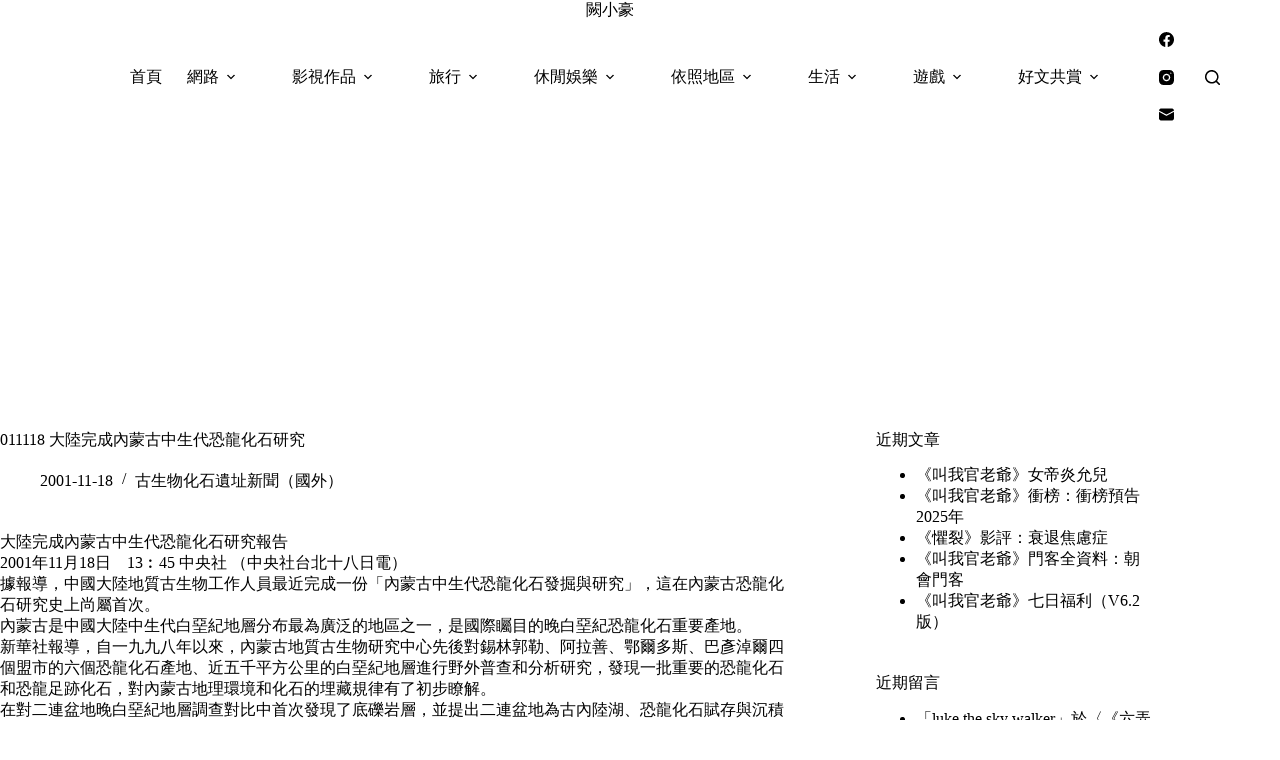

--- FILE ---
content_type: text/html; charset=UTF-8
request_url: https://char.tw/blog/post/24397203
body_size: 55842
content:
<!doctype html>
<html lang="zh-TW">
<head>
	
	<meta charset="UTF-8">
	<meta name="viewport" content="width=device-width, initial-scale=1, maximum-scale=5, viewport-fit=cover">
	<link rel="profile" href="https://gmpg.org/xfn/11">

	<title>011118 大陸完成內蒙古中生代恐龍化石研究 &#8211; 闕小豪</title>
<meta name='robots' content='max-image-preview:large, max-snippet:-1, max-video-preview:-1' />
<link rel="canonical" href="https://char.tw/blog/post/24397203">
<meta name="description" content="大陸完成內蒙古中生代恐龍化石研究報告 2001年11月18日　13︰45 中央社 （中央社台北十八日電） 據報導，中國大陸地質古生物工作人員最近完成一份「內蒙古中生代恐龍化石發掘與研究」，這在內蒙古恐龍化石研究史上尚屬首次。 內蒙古是中國大陸中生代白堊紀地層分布最為廣泛的地區之一，是國際矚目的晚白堊紀恐龍化石重要產地。">
<meta property="og:title" content="011118 大陸完成內蒙古中生代恐龍化石研究 &#8211; 闕小豪">
<meta property="og:type" content="article">
<meta property="og:description" content="大陸完成內蒙古中生代恐龍化石研究報告 2001年11月18日　13︰45 中央社 （中央社台北十八日電） 據報導，中國大陸地質古生物工作人員最近完成一份「內蒙古中生代恐龍化石發掘與研究」，這在內蒙古恐龍化石研究史上尚屬首次。 內蒙古是中國大陸中生代白堊紀地層分布最為廣泛的地區之一，是國際矚目的晚白堊紀恐龍化石重要產地。">
<meta property="og:url" content="https://char.tw/blog/post/24397203">
<meta property="og:locale" content="zh_TW">
<meta property="og:site_name" content="闕小豪">
<meta property="article:published_time" content="2001-11-18T09:35:00+08:00">
<meta property="article:modified_time" content="2025-10-14T11:35:21+08:00">
<meta property="og:updated_time" content="2025-10-14T11:35:21+08:00">
<meta property="article:section" content="古生物化石遺址新聞（國外）">
<meta name="twitter:card" content="summary_large_image">
<link rel='dns-prefetch' href='//fonts.googleapis.com' />
<style id='wp-img-auto-sizes-contain-inline-css'>
img:is([sizes=auto i],[sizes^="auto," i]){contain-intrinsic-size:3000px 1500px}
/*# sourceURL=wp-img-auto-sizes-contain-inline-css */
</style>
<link rel='stylesheet' id='blocksy-dynamic-global-css' href='https://char.tw/wp-content/uploads/blocksy/css/global.css?ver=81255' media='all' />
<link rel='stylesheet' id='sbi_styles-css' href='https://char.tw/wp-content/plugins/instagram-feed/css/sbi-styles.min.css?ver=6.10.0' media='all' />
<link rel='stylesheet' id='wp-block-library-css' href='https://char.tw/wp-includes/css/dist/block-library/style.min.css?ver=6.9' media='all' />
<style id='global-styles-inline-css'>
:root{--wp--preset--aspect-ratio--square: 1;--wp--preset--aspect-ratio--4-3: 4/3;--wp--preset--aspect-ratio--3-4: 3/4;--wp--preset--aspect-ratio--3-2: 3/2;--wp--preset--aspect-ratio--2-3: 2/3;--wp--preset--aspect-ratio--16-9: 16/9;--wp--preset--aspect-ratio--9-16: 9/16;--wp--preset--color--black: #000000;--wp--preset--color--cyan-bluish-gray: #abb8c3;--wp--preset--color--white: #ffffff;--wp--preset--color--pale-pink: #f78da7;--wp--preset--color--vivid-red: #cf2e2e;--wp--preset--color--luminous-vivid-orange: #ff6900;--wp--preset--color--luminous-vivid-amber: #fcb900;--wp--preset--color--light-green-cyan: #7bdcb5;--wp--preset--color--vivid-green-cyan: #00d084;--wp--preset--color--pale-cyan-blue: #8ed1fc;--wp--preset--color--vivid-cyan-blue: #0693e3;--wp--preset--color--vivid-purple: #9b51e0;--wp--preset--color--palette-color-1: var(--theme-palette-color-1, #FB7258);--wp--preset--color--palette-color-2: var(--theme-palette-color-2, #F74D67);--wp--preset--color--palette-color-3: var(--theme-palette-color-3, #6e6d76);--wp--preset--color--palette-color-4: var(--theme-palette-color-4, #0e0c1b);--wp--preset--color--palette-color-5: var(--theme-palette-color-5, #DFDFE2);--wp--preset--color--palette-color-6: var(--theme-palette-color-6, #F4F4F5);--wp--preset--color--palette-color-7: var(--theme-palette-color-7, #FBFBFB);--wp--preset--color--palette-color-8: var(--theme-palette-color-8, #ffffff);--wp--preset--gradient--vivid-cyan-blue-to-vivid-purple: linear-gradient(135deg,rgb(6,147,227) 0%,rgb(155,81,224) 100%);--wp--preset--gradient--light-green-cyan-to-vivid-green-cyan: linear-gradient(135deg,rgb(122,220,180) 0%,rgb(0,208,130) 100%);--wp--preset--gradient--luminous-vivid-amber-to-luminous-vivid-orange: linear-gradient(135deg,rgb(252,185,0) 0%,rgb(255,105,0) 100%);--wp--preset--gradient--luminous-vivid-orange-to-vivid-red: linear-gradient(135deg,rgb(255,105,0) 0%,rgb(207,46,46) 100%);--wp--preset--gradient--very-light-gray-to-cyan-bluish-gray: linear-gradient(135deg,rgb(238,238,238) 0%,rgb(169,184,195) 100%);--wp--preset--gradient--cool-to-warm-spectrum: linear-gradient(135deg,rgb(74,234,220) 0%,rgb(151,120,209) 20%,rgb(207,42,186) 40%,rgb(238,44,130) 60%,rgb(251,105,98) 80%,rgb(254,248,76) 100%);--wp--preset--gradient--blush-light-purple: linear-gradient(135deg,rgb(255,206,236) 0%,rgb(152,150,240) 100%);--wp--preset--gradient--blush-bordeaux: linear-gradient(135deg,rgb(254,205,165) 0%,rgb(254,45,45) 50%,rgb(107,0,62) 100%);--wp--preset--gradient--luminous-dusk: linear-gradient(135deg,rgb(255,203,112) 0%,rgb(199,81,192) 50%,rgb(65,88,208) 100%);--wp--preset--gradient--pale-ocean: linear-gradient(135deg,rgb(255,245,203) 0%,rgb(182,227,212) 50%,rgb(51,167,181) 100%);--wp--preset--gradient--electric-grass: linear-gradient(135deg,rgb(202,248,128) 0%,rgb(113,206,126) 100%);--wp--preset--gradient--midnight: linear-gradient(135deg,rgb(2,3,129) 0%,rgb(40,116,252) 100%);--wp--preset--gradient--juicy-peach: linear-gradient(to right, #ffecd2 0%, #fcb69f 100%);--wp--preset--gradient--young-passion: linear-gradient(to right, #ff8177 0%, #ff867a 0%, #ff8c7f 21%, #f99185 52%, #cf556c 78%, #b12a5b 100%);--wp--preset--gradient--true-sunset: linear-gradient(to right, #fa709a 0%, #fee140 100%);--wp--preset--gradient--morpheus-den: linear-gradient(to top, #30cfd0 0%, #330867 100%);--wp--preset--gradient--plum-plate: linear-gradient(135deg, #667eea 0%, #764ba2 100%);--wp--preset--gradient--aqua-splash: linear-gradient(15deg, #13547a 0%, #80d0c7 100%);--wp--preset--gradient--love-kiss: linear-gradient(to top, #ff0844 0%, #ffb199 100%);--wp--preset--gradient--new-retrowave: linear-gradient(to top, #3b41c5 0%, #a981bb 49%, #ffc8a9 100%);--wp--preset--gradient--plum-bath: linear-gradient(to top, #cc208e 0%, #6713d2 100%);--wp--preset--gradient--high-flight: linear-gradient(to right, #0acffe 0%, #495aff 100%);--wp--preset--gradient--teen-party: linear-gradient(-225deg, #FF057C 0%, #8D0B93 50%, #321575 100%);--wp--preset--gradient--fabled-sunset: linear-gradient(-225deg, #231557 0%, #44107A 29%, #FF1361 67%, #FFF800 100%);--wp--preset--gradient--arielle-smile: radial-gradient(circle 248px at center, #16d9e3 0%, #30c7ec 47%, #46aef7 100%);--wp--preset--gradient--itmeo-branding: linear-gradient(180deg, #2af598 0%, #009efd 100%);--wp--preset--gradient--deep-blue: linear-gradient(to right, #6a11cb 0%, #2575fc 100%);--wp--preset--gradient--strong-bliss: linear-gradient(to right, #f78ca0 0%, #f9748f 19%, #fd868c 60%, #fe9a8b 100%);--wp--preset--gradient--sweet-period: linear-gradient(to top, #3f51b1 0%, #5a55ae 13%, #7b5fac 25%, #8f6aae 38%, #a86aa4 50%, #cc6b8e 62%, #f18271 75%, #f3a469 87%, #f7c978 100%);--wp--preset--gradient--purple-division: linear-gradient(to top, #7028e4 0%, #e5b2ca 100%);--wp--preset--gradient--cold-evening: linear-gradient(to top, #0c3483 0%, #a2b6df 100%, #6b8cce 100%, #a2b6df 100%);--wp--preset--gradient--mountain-rock: linear-gradient(to right, #868f96 0%, #596164 100%);--wp--preset--gradient--desert-hump: linear-gradient(to top, #c79081 0%, #dfa579 100%);--wp--preset--gradient--ethernal-constance: linear-gradient(to top, #09203f 0%, #537895 100%);--wp--preset--gradient--happy-memories: linear-gradient(-60deg, #ff5858 0%, #f09819 100%);--wp--preset--gradient--grown-early: linear-gradient(to top, #0ba360 0%, #3cba92 100%);--wp--preset--gradient--morning-salad: linear-gradient(-225deg, #B7F8DB 0%, #50A7C2 100%);--wp--preset--gradient--night-call: linear-gradient(-225deg, #AC32E4 0%, #7918F2 48%, #4801FF 100%);--wp--preset--gradient--mind-crawl: linear-gradient(-225deg, #473B7B 0%, #3584A7 51%, #30D2BE 100%);--wp--preset--gradient--angel-care: linear-gradient(-225deg, #FFE29F 0%, #FFA99F 48%, #FF719A 100%);--wp--preset--gradient--juicy-cake: linear-gradient(to top, #e14fad 0%, #f9d423 100%);--wp--preset--gradient--rich-metal: linear-gradient(to right, #d7d2cc 0%, #304352 100%);--wp--preset--gradient--mole-hall: linear-gradient(-20deg, #616161 0%, #9bc5c3 100%);--wp--preset--gradient--cloudy-knoxville: linear-gradient(120deg, #fdfbfb 0%, #ebedee 100%);--wp--preset--gradient--soft-grass: linear-gradient(to top, #c1dfc4 0%, #deecdd 100%);--wp--preset--gradient--saint-petersburg: linear-gradient(135deg, #f5f7fa 0%, #c3cfe2 100%);--wp--preset--gradient--everlasting-sky: linear-gradient(135deg, #fdfcfb 0%, #e2d1c3 100%);--wp--preset--gradient--kind-steel: linear-gradient(-20deg, #e9defa 0%, #fbfcdb 100%);--wp--preset--gradient--over-sun: linear-gradient(60deg, #abecd6 0%, #fbed96 100%);--wp--preset--gradient--premium-white: linear-gradient(to top, #d5d4d0 0%, #d5d4d0 1%, #eeeeec 31%, #efeeec 75%, #e9e9e7 100%);--wp--preset--gradient--clean-mirror: linear-gradient(45deg, #93a5cf 0%, #e4efe9 100%);--wp--preset--gradient--wild-apple: linear-gradient(to top, #d299c2 0%, #fef9d7 100%);--wp--preset--gradient--snow-again: linear-gradient(to top, #e6e9f0 0%, #eef1f5 100%);--wp--preset--gradient--confident-cloud: linear-gradient(to top, #dad4ec 0%, #dad4ec 1%, #f3e7e9 100%);--wp--preset--gradient--glass-water: linear-gradient(to top, #dfe9f3 0%, white 100%);--wp--preset--gradient--perfect-white: linear-gradient(-225deg, #E3FDF5 0%, #FFE6FA 100%);--wp--preset--font-size--small: 13px;--wp--preset--font-size--medium: 20px;--wp--preset--font-size--large: clamp(22px, 1.375rem + ((1vw - 3.2px) * 0.625), 30px);--wp--preset--font-size--x-large: clamp(30px, 1.875rem + ((1vw - 3.2px) * 1.563), 50px);--wp--preset--font-size--xx-large: clamp(45px, 2.813rem + ((1vw - 3.2px) * 2.734), 80px);--wp--preset--spacing--20: 0.44rem;--wp--preset--spacing--30: 0.67rem;--wp--preset--spacing--40: 1rem;--wp--preset--spacing--50: 1.5rem;--wp--preset--spacing--60: 2.25rem;--wp--preset--spacing--70: 3.38rem;--wp--preset--spacing--80: 5.06rem;--wp--preset--shadow--natural: 6px 6px 9px rgba(0, 0, 0, 0.2);--wp--preset--shadow--deep: 12px 12px 50px rgba(0, 0, 0, 0.4);--wp--preset--shadow--sharp: 6px 6px 0px rgba(0, 0, 0, 0.2);--wp--preset--shadow--outlined: 6px 6px 0px -3px rgb(255, 255, 255), 6px 6px rgb(0, 0, 0);--wp--preset--shadow--crisp: 6px 6px 0px rgb(0, 0, 0);}:root { --wp--style--global--content-size: var(--theme-block-max-width);--wp--style--global--wide-size: var(--theme-block-wide-max-width); }:where(body) { margin: 0; }.wp-site-blocks > .alignleft { float: left; margin-right: 2em; }.wp-site-blocks > .alignright { float: right; margin-left: 2em; }.wp-site-blocks > .aligncenter { justify-content: center; margin-left: auto; margin-right: auto; }:where(.wp-site-blocks) > * { margin-block-start: var(--theme-content-spacing); margin-block-end: 0; }:where(.wp-site-blocks) > :first-child { margin-block-start: 0; }:where(.wp-site-blocks) > :last-child { margin-block-end: 0; }:root { --wp--style--block-gap: var(--theme-content-spacing); }:root :where(.is-layout-flow) > :first-child{margin-block-start: 0;}:root :where(.is-layout-flow) > :last-child{margin-block-end: 0;}:root :where(.is-layout-flow) > *{margin-block-start: var(--theme-content-spacing);margin-block-end: 0;}:root :where(.is-layout-constrained) > :first-child{margin-block-start: 0;}:root :where(.is-layout-constrained) > :last-child{margin-block-end: 0;}:root :where(.is-layout-constrained) > *{margin-block-start: var(--theme-content-spacing);margin-block-end: 0;}:root :where(.is-layout-flex){gap: var(--theme-content-spacing);}:root :where(.is-layout-grid){gap: var(--theme-content-spacing);}.is-layout-flow > .alignleft{float: left;margin-inline-start: 0;margin-inline-end: 2em;}.is-layout-flow > .alignright{float: right;margin-inline-start: 2em;margin-inline-end: 0;}.is-layout-flow > .aligncenter{margin-left: auto !important;margin-right: auto !important;}.is-layout-constrained > .alignleft{float: left;margin-inline-start: 0;margin-inline-end: 2em;}.is-layout-constrained > .alignright{float: right;margin-inline-start: 2em;margin-inline-end: 0;}.is-layout-constrained > .aligncenter{margin-left: auto !important;margin-right: auto !important;}.is-layout-constrained > :where(:not(.alignleft):not(.alignright):not(.alignfull)){max-width: var(--wp--style--global--content-size);margin-left: auto !important;margin-right: auto !important;}.is-layout-constrained > .alignwide{max-width: var(--wp--style--global--wide-size);}body .is-layout-flex{display: flex;}.is-layout-flex{flex-wrap: wrap;align-items: center;}.is-layout-flex > :is(*, div){margin: 0;}body .is-layout-grid{display: grid;}.is-layout-grid > :is(*, div){margin: 0;}body{padding-top: 0px;padding-right: 0px;padding-bottom: 0px;padding-left: 0px;}:root :where(.wp-element-button, .wp-block-button__link){font-style: inherit;font-weight: inherit;letter-spacing: inherit;text-transform: inherit;}.has-black-color{color: var(--wp--preset--color--black) !important;}.has-cyan-bluish-gray-color{color: var(--wp--preset--color--cyan-bluish-gray) !important;}.has-white-color{color: var(--wp--preset--color--white) !important;}.has-pale-pink-color{color: var(--wp--preset--color--pale-pink) !important;}.has-vivid-red-color{color: var(--wp--preset--color--vivid-red) !important;}.has-luminous-vivid-orange-color{color: var(--wp--preset--color--luminous-vivid-orange) !important;}.has-luminous-vivid-amber-color{color: var(--wp--preset--color--luminous-vivid-amber) !important;}.has-light-green-cyan-color{color: var(--wp--preset--color--light-green-cyan) !important;}.has-vivid-green-cyan-color{color: var(--wp--preset--color--vivid-green-cyan) !important;}.has-pale-cyan-blue-color{color: var(--wp--preset--color--pale-cyan-blue) !important;}.has-vivid-cyan-blue-color{color: var(--wp--preset--color--vivid-cyan-blue) !important;}.has-vivid-purple-color{color: var(--wp--preset--color--vivid-purple) !important;}.has-palette-color-1-color{color: var(--wp--preset--color--palette-color-1) !important;}.has-palette-color-2-color{color: var(--wp--preset--color--palette-color-2) !important;}.has-palette-color-3-color{color: var(--wp--preset--color--palette-color-3) !important;}.has-palette-color-4-color{color: var(--wp--preset--color--palette-color-4) !important;}.has-palette-color-5-color{color: var(--wp--preset--color--palette-color-5) !important;}.has-palette-color-6-color{color: var(--wp--preset--color--palette-color-6) !important;}.has-palette-color-7-color{color: var(--wp--preset--color--palette-color-7) !important;}.has-palette-color-8-color{color: var(--wp--preset--color--palette-color-8) !important;}.has-black-background-color{background-color: var(--wp--preset--color--black) !important;}.has-cyan-bluish-gray-background-color{background-color: var(--wp--preset--color--cyan-bluish-gray) !important;}.has-white-background-color{background-color: var(--wp--preset--color--white) !important;}.has-pale-pink-background-color{background-color: var(--wp--preset--color--pale-pink) !important;}.has-vivid-red-background-color{background-color: var(--wp--preset--color--vivid-red) !important;}.has-luminous-vivid-orange-background-color{background-color: var(--wp--preset--color--luminous-vivid-orange) !important;}.has-luminous-vivid-amber-background-color{background-color: var(--wp--preset--color--luminous-vivid-amber) !important;}.has-light-green-cyan-background-color{background-color: var(--wp--preset--color--light-green-cyan) !important;}.has-vivid-green-cyan-background-color{background-color: var(--wp--preset--color--vivid-green-cyan) !important;}.has-pale-cyan-blue-background-color{background-color: var(--wp--preset--color--pale-cyan-blue) !important;}.has-vivid-cyan-blue-background-color{background-color: var(--wp--preset--color--vivid-cyan-blue) !important;}.has-vivid-purple-background-color{background-color: var(--wp--preset--color--vivid-purple) !important;}.has-palette-color-1-background-color{background-color: var(--wp--preset--color--palette-color-1) !important;}.has-palette-color-2-background-color{background-color: var(--wp--preset--color--palette-color-2) !important;}.has-palette-color-3-background-color{background-color: var(--wp--preset--color--palette-color-3) !important;}.has-palette-color-4-background-color{background-color: var(--wp--preset--color--palette-color-4) !important;}.has-palette-color-5-background-color{background-color: var(--wp--preset--color--palette-color-5) !important;}.has-palette-color-6-background-color{background-color: var(--wp--preset--color--palette-color-6) !important;}.has-palette-color-7-background-color{background-color: var(--wp--preset--color--palette-color-7) !important;}.has-palette-color-8-background-color{background-color: var(--wp--preset--color--palette-color-8) !important;}.has-black-border-color{border-color: var(--wp--preset--color--black) !important;}.has-cyan-bluish-gray-border-color{border-color: var(--wp--preset--color--cyan-bluish-gray) !important;}.has-white-border-color{border-color: var(--wp--preset--color--white) !important;}.has-pale-pink-border-color{border-color: var(--wp--preset--color--pale-pink) !important;}.has-vivid-red-border-color{border-color: var(--wp--preset--color--vivid-red) !important;}.has-luminous-vivid-orange-border-color{border-color: var(--wp--preset--color--luminous-vivid-orange) !important;}.has-luminous-vivid-amber-border-color{border-color: var(--wp--preset--color--luminous-vivid-amber) !important;}.has-light-green-cyan-border-color{border-color: var(--wp--preset--color--light-green-cyan) !important;}.has-vivid-green-cyan-border-color{border-color: var(--wp--preset--color--vivid-green-cyan) !important;}.has-pale-cyan-blue-border-color{border-color: var(--wp--preset--color--pale-cyan-blue) !important;}.has-vivid-cyan-blue-border-color{border-color: var(--wp--preset--color--vivid-cyan-blue) !important;}.has-vivid-purple-border-color{border-color: var(--wp--preset--color--vivid-purple) !important;}.has-palette-color-1-border-color{border-color: var(--wp--preset--color--palette-color-1) !important;}.has-palette-color-2-border-color{border-color: var(--wp--preset--color--palette-color-2) !important;}.has-palette-color-3-border-color{border-color: var(--wp--preset--color--palette-color-3) !important;}.has-palette-color-4-border-color{border-color: var(--wp--preset--color--palette-color-4) !important;}.has-palette-color-5-border-color{border-color: var(--wp--preset--color--palette-color-5) !important;}.has-palette-color-6-border-color{border-color: var(--wp--preset--color--palette-color-6) !important;}.has-palette-color-7-border-color{border-color: var(--wp--preset--color--palette-color-7) !important;}.has-palette-color-8-border-color{border-color: var(--wp--preset--color--palette-color-8) !important;}.has-vivid-cyan-blue-to-vivid-purple-gradient-background{background: var(--wp--preset--gradient--vivid-cyan-blue-to-vivid-purple) !important;}.has-light-green-cyan-to-vivid-green-cyan-gradient-background{background: var(--wp--preset--gradient--light-green-cyan-to-vivid-green-cyan) !important;}.has-luminous-vivid-amber-to-luminous-vivid-orange-gradient-background{background: var(--wp--preset--gradient--luminous-vivid-amber-to-luminous-vivid-orange) !important;}.has-luminous-vivid-orange-to-vivid-red-gradient-background{background: var(--wp--preset--gradient--luminous-vivid-orange-to-vivid-red) !important;}.has-very-light-gray-to-cyan-bluish-gray-gradient-background{background: var(--wp--preset--gradient--very-light-gray-to-cyan-bluish-gray) !important;}.has-cool-to-warm-spectrum-gradient-background{background: var(--wp--preset--gradient--cool-to-warm-spectrum) !important;}.has-blush-light-purple-gradient-background{background: var(--wp--preset--gradient--blush-light-purple) !important;}.has-blush-bordeaux-gradient-background{background: var(--wp--preset--gradient--blush-bordeaux) !important;}.has-luminous-dusk-gradient-background{background: var(--wp--preset--gradient--luminous-dusk) !important;}.has-pale-ocean-gradient-background{background: var(--wp--preset--gradient--pale-ocean) !important;}.has-electric-grass-gradient-background{background: var(--wp--preset--gradient--electric-grass) !important;}.has-midnight-gradient-background{background: var(--wp--preset--gradient--midnight) !important;}.has-juicy-peach-gradient-background{background: var(--wp--preset--gradient--juicy-peach) !important;}.has-young-passion-gradient-background{background: var(--wp--preset--gradient--young-passion) !important;}.has-true-sunset-gradient-background{background: var(--wp--preset--gradient--true-sunset) !important;}.has-morpheus-den-gradient-background{background: var(--wp--preset--gradient--morpheus-den) !important;}.has-plum-plate-gradient-background{background: var(--wp--preset--gradient--plum-plate) !important;}.has-aqua-splash-gradient-background{background: var(--wp--preset--gradient--aqua-splash) !important;}.has-love-kiss-gradient-background{background: var(--wp--preset--gradient--love-kiss) !important;}.has-new-retrowave-gradient-background{background: var(--wp--preset--gradient--new-retrowave) !important;}.has-plum-bath-gradient-background{background: var(--wp--preset--gradient--plum-bath) !important;}.has-high-flight-gradient-background{background: var(--wp--preset--gradient--high-flight) !important;}.has-teen-party-gradient-background{background: var(--wp--preset--gradient--teen-party) !important;}.has-fabled-sunset-gradient-background{background: var(--wp--preset--gradient--fabled-sunset) !important;}.has-arielle-smile-gradient-background{background: var(--wp--preset--gradient--arielle-smile) !important;}.has-itmeo-branding-gradient-background{background: var(--wp--preset--gradient--itmeo-branding) !important;}.has-deep-blue-gradient-background{background: var(--wp--preset--gradient--deep-blue) !important;}.has-strong-bliss-gradient-background{background: var(--wp--preset--gradient--strong-bliss) !important;}.has-sweet-period-gradient-background{background: var(--wp--preset--gradient--sweet-period) !important;}.has-purple-division-gradient-background{background: var(--wp--preset--gradient--purple-division) !important;}.has-cold-evening-gradient-background{background: var(--wp--preset--gradient--cold-evening) !important;}.has-mountain-rock-gradient-background{background: var(--wp--preset--gradient--mountain-rock) !important;}.has-desert-hump-gradient-background{background: var(--wp--preset--gradient--desert-hump) !important;}.has-ethernal-constance-gradient-background{background: var(--wp--preset--gradient--ethernal-constance) !important;}.has-happy-memories-gradient-background{background: var(--wp--preset--gradient--happy-memories) !important;}.has-grown-early-gradient-background{background: var(--wp--preset--gradient--grown-early) !important;}.has-morning-salad-gradient-background{background: var(--wp--preset--gradient--morning-salad) !important;}.has-night-call-gradient-background{background: var(--wp--preset--gradient--night-call) !important;}.has-mind-crawl-gradient-background{background: var(--wp--preset--gradient--mind-crawl) !important;}.has-angel-care-gradient-background{background: var(--wp--preset--gradient--angel-care) !important;}.has-juicy-cake-gradient-background{background: var(--wp--preset--gradient--juicy-cake) !important;}.has-rich-metal-gradient-background{background: var(--wp--preset--gradient--rich-metal) !important;}.has-mole-hall-gradient-background{background: var(--wp--preset--gradient--mole-hall) !important;}.has-cloudy-knoxville-gradient-background{background: var(--wp--preset--gradient--cloudy-knoxville) !important;}.has-soft-grass-gradient-background{background: var(--wp--preset--gradient--soft-grass) !important;}.has-saint-petersburg-gradient-background{background: var(--wp--preset--gradient--saint-petersburg) !important;}.has-everlasting-sky-gradient-background{background: var(--wp--preset--gradient--everlasting-sky) !important;}.has-kind-steel-gradient-background{background: var(--wp--preset--gradient--kind-steel) !important;}.has-over-sun-gradient-background{background: var(--wp--preset--gradient--over-sun) !important;}.has-premium-white-gradient-background{background: var(--wp--preset--gradient--premium-white) !important;}.has-clean-mirror-gradient-background{background: var(--wp--preset--gradient--clean-mirror) !important;}.has-wild-apple-gradient-background{background: var(--wp--preset--gradient--wild-apple) !important;}.has-snow-again-gradient-background{background: var(--wp--preset--gradient--snow-again) !important;}.has-confident-cloud-gradient-background{background: var(--wp--preset--gradient--confident-cloud) !important;}.has-glass-water-gradient-background{background: var(--wp--preset--gradient--glass-water) !important;}.has-perfect-white-gradient-background{background: var(--wp--preset--gradient--perfect-white) !important;}.has-small-font-size{font-size: var(--wp--preset--font-size--small) !important;}.has-medium-font-size{font-size: var(--wp--preset--font-size--medium) !important;}.has-large-font-size{font-size: var(--wp--preset--font-size--large) !important;}.has-x-large-font-size{font-size: var(--wp--preset--font-size--x-large) !important;}.has-xx-large-font-size{font-size: var(--wp--preset--font-size--xx-large) !important;}
:root :where(.wp-block-pullquote){font-size: clamp(0.984em, 0.984rem + ((1vw - 0.2em) * 0.645), 1.5em);line-height: 1.6;}
/*# sourceURL=global-styles-inline-css */
</style>
<link rel='stylesheet' id='ez-toc-css' href='https://char.tw/wp-content/plugins/easy-table-of-contents/assets/css/screen.min.css?ver=2.0.80' media='all' />
<style id='ez-toc-inline-css'>
div#ez-toc-container .ez-toc-title {font-size: 120%;}div#ez-toc-container .ez-toc-title {font-weight: 500;}div#ez-toc-container ul li , div#ez-toc-container ul li a {font-size: 95%;}div#ez-toc-container ul li , div#ez-toc-container ul li a {font-weight: 500;}div#ez-toc-container nav ul ul li {font-size: 90%;}.ez-toc-box-title {font-weight: bold; margin-bottom: 10px; text-align: center; text-transform: uppercase; letter-spacing: 1px; color: #666; padding-bottom: 5px;position:absolute;top:-4%;left:5%;background-color: inherit;transition: top 0.3s ease;}.ez-toc-box-title.toc-closed {top:-25%;}
.ez-toc-container-direction {direction: ltr;}.ez-toc-counter ul{counter-reset: item ;}.ez-toc-counter nav ul li a::before {content: counters(item, '.', decimal) '. ';display: inline-block;counter-increment: item;flex-grow: 0;flex-shrink: 0;margin-right: .2em; float: left; }.ez-toc-widget-direction {direction: ltr;}.ez-toc-widget-container ul{counter-reset: item ;}.ez-toc-widget-container nav ul li a::before {content: counters(item, '.', decimal) '. ';display: inline-block;counter-increment: item;flex-grow: 0;flex-shrink: 0;margin-right: .2em; float: left; }
/*# sourceURL=ez-toc-inline-css */
</style>
<link rel='stylesheet' id='parent-style-css' href='https://char.tw/wp-content/themes/blocksy/style.css?ver=6.9' media='all' />
<link rel='stylesheet' id='blocksy-fonts-font-source-google-css' href='https://fonts.googleapis.com/css2?family=Noto%20Serif%20TC:wght@700;900&#038;family=Noto%20Serif%20Malayalam:wght@400&#038;family=Noto%20Serif:wght@400&#038;display=swap' media='all' />
<link rel='stylesheet' id='ct-main-styles-css' href='https://char.tw/wp-content/themes/blocksy/static/bundle/main.min.css?ver=2.1.25' media='all' />
<link rel='stylesheet' id='ct-page-title-styles-css' href='https://char.tw/wp-content/themes/blocksy/static/bundle/page-title.min.css?ver=2.1.25' media='all' />
<link rel='stylesheet' id='ct-sidebar-styles-css' href='https://char.tw/wp-content/themes/blocksy/static/bundle/sidebar.min.css?ver=2.1.25' media='all' />
<link rel='stylesheet' id='ct-posts-nav-styles-css' href='https://char.tw/wp-content/themes/blocksy/static/bundle/posts-nav.min.css?ver=2.1.25' media='all' />
<link rel='stylesheet' id='tablepress-default-css' href='https://char.tw/wp-content/plugins/tablepress/css/build/default.css?ver=3.2.6' media='all' />
<script src="https://char.tw/wp-includes/js/jquery/jquery.min.js?ver=3.7.1" id="jquery-core-js"></script>
<script src="https://char.tw/wp-includes/js/jquery/jquery-migrate.min.js?ver=3.4.1" id="jquery-migrate-js"></script>
<link rel="preconnect" href="https://fonts.gstatic.com/" crossorigin /><link rel="preconnect" href="https://fonts.googleapis.com/" crossorigin /><noscript><link rel='stylesheet' href='https://char.tw/wp-content/themes/blocksy/static/bundle/no-scripts.min.css' type='text/css'></noscript>
<style>.recentcomments a{display:inline !important;padding:0 !important;margin:0 !important;}</style>
<!-- Google tag (gtag.js) -->
<script async src="https://www.googletagmanager.com/gtag/js?id=G-1XNMBB3BLN"></script>
<script>
  window.dataLayer = window.dataLayer || [];
  function gtag(){dataLayer.push(arguments);}
  gtag('js', new Date());

  gtag('config', 'G-1XNMBB3BLN');
</script>

<script async src="https://pagead2.googlesyndication.com/pagead/js/adsbygoogle.js?client=ca-pub-6426872606797131"
     crossorigin="anonymous"></script>
	</head>


<body class="wp-singular post-template-default single single-post postid-3781 single-format-standard wp-embed-responsive wp-theme-blocksy wp-child-theme-blocksy-child" data-link="type-3" data-prefix="single_blog_post" data-header="type-1:sticky" data-footer="type-1">

<a class="skip-link screen-reader-text" href="#main">跳至主要內容</a><div class="ct-drawer-canvas" data-location="start">
		<div id="search-modal" class="ct-panel" data-behaviour="modal" role="dialog" aria-label="搜尋對話框" inert>
			<div class="ct-panel-actions">
				<button class="ct-toggle-close" data-type="type-1" aria-label="關閉搜尋互動視窗">
					<svg class="ct-icon" width="12" height="12" viewBox="0 0 15 15"><path d="M1 15a1 1 0 01-.71-.29 1 1 0 010-1.41l5.8-5.8-5.8-5.8A1 1 0 011.7.29l5.8 5.8 5.8-5.8a1 1 0 011.41 1.41l-5.8 5.8 5.8 5.8a1 1 0 01-1.41 1.41l-5.8-5.8-5.8 5.8A1 1 0 011 15z"/></svg>				</button>
			</div>

			<div class="ct-panel-content">
				

<form role="search" method="get" class="ct-search-form"  action="https://char.tw/" aria-haspopup="listbox" data-live-results="thumbs">

	<input
		type="search" class="modal-field"		placeholder="搜尋"
		value=""
		name="s"
		autocomplete="off"
		title="搜尋..."
		aria-label="搜尋..."
			>

	<div class="ct-search-form-controls">
		
		<button type="submit" class="wp-element-button" data-button="icon" aria-label="搜尋按鈕">
			<svg class="ct-icon ct-search-button-content" aria-hidden="true" width="15" height="15" viewBox="0 0 15 15"><path d="M14.8,13.7L12,11c0.9-1.2,1.5-2.6,1.5-4.2c0-3.7-3-6.8-6.8-6.8S0,3,0,6.8s3,6.8,6.8,6.8c1.6,0,3.1-0.6,4.2-1.5l2.8,2.8c0.1,0.1,0.3,0.2,0.5,0.2s0.4-0.1,0.5-0.2C15.1,14.5,15.1,14,14.8,13.7z M1.5,6.8c0-2.9,2.4-5.2,5.2-5.2S12,3.9,12,6.8S9.6,12,6.8,12S1.5,9.6,1.5,6.8z"/></svg>
			<span class="ct-ajax-loader">
				<svg viewBox="0 0 24 24">
					<circle cx="12" cy="12" r="10" opacity="0.2" fill="none" stroke="currentColor" stroke-miterlimit="10" stroke-width="2"/>

					<path d="m12,2c5.52,0,10,4.48,10,10" fill="none" stroke="currentColor" stroke-linecap="round" stroke-miterlimit="10" stroke-width="2">
						<animateTransform
							attributeName="transform"
							attributeType="XML"
							type="rotate"
							dur="0.6s"
							from="0 12 12"
							to="360 12 12"
							repeatCount="indefinite"
						/>
					</path>
				</svg>
			</span>
		</button>

		
					<input type="hidden" name="ct_post_type" value="post:page">
		
		

			</div>

			<div class="screen-reader-text" aria-live="polite" role="status">
			找不到符合條件的結果		</div>
	
</form>


			</div>
		</div>

		<div id="offcanvas" class="ct-panel ct-header" data-behaviour="left-side" role="dialog" aria-label="滑入對話框" inert=""><div class="ct-panel-inner">
		<div class="ct-panel-actions">
			
			<button class="ct-toggle-close" data-type="type-2" aria-label="關閉側選單">
				<svg class="ct-icon" width="12" height="12" viewBox="0 0 15 15"><path d="M1 15a1 1 0 01-.71-.29 1 1 0 010-1.41l5.8-5.8-5.8-5.8A1 1 0 011.7.29l5.8 5.8 5.8-5.8a1 1 0 011.41 1.41l-5.8 5.8 5.8 5.8a1 1 0 01-1.41 1.41l-5.8-5.8-5.8 5.8A1 1 0 011 15z"/></svg>
			</button>
		</div>
		<div class="ct-panel-content" data-device="desktop"><div class="ct-panel-content-inner"></div></div><div class="ct-panel-content" data-device="mobile"><div class="ct-panel-content-inner">
<nav
	class="mobile-menu menu-container has-submenu"
	data-id="mobile-menu" data-interaction="click" data-toggle-type="type-1" data-submenu-dots="yes"	aria-label="網站選單">

	<ul id="menu-%e7%b6%b2%e7%ab%99%e9%81%b8%e5%96%ae-1" class=""><li class="menu-item menu-item-type-custom menu-item-object-custom menu-item-home menu-item-116169"><a href="https://char.tw" class="ct-menu-link">首頁</a></li>
<li class="menu-item menu-item-type-taxonomy menu-item-object-category menu-item-has-children menu-item-115419"><span class="ct-sub-menu-parent"><a href="https://char.tw/blog/category/network" class="ct-menu-link">網路</a><button class="ct-toggle-dropdown-mobile" aria-label="展開下拉選單" aria-haspopup="true" aria-expanded="false"><svg class="ct-icon toggle-icon-1" width="15" height="15" viewBox="0 0 15 15" aria-hidden="true"><path d="M3.9,5.1l3.6,3.6l3.6-3.6l1.4,0.7l-5,5l-5-5L3.9,5.1z"/></svg></button></span>
<ul class="sub-menu">
	<li class="menu-item menu-item-type-taxonomy menu-item-object-category menu-item-115421"><a href="https://char.tw/blog/category/network/facebook" class="ct-menu-link">臉書（Facebook）</a></li>
	<li class="menu-item menu-item-type-post_type menu-item-object-post menu-item-116628"><a href="https://char.tw/blog/post/32312013" class="ct-menu-link">Facebook 目錄</a></li>
	<li class="menu-item menu-item-type-taxonomy menu-item-object-category menu-item-115422"><a href="https://char.tw/blog/category/network/google" class="ct-menu-link">谷歌（Google）</a></li>
	<li class="menu-item menu-item-type-taxonomy menu-item-object-category menu-item-115423"><a href="https://char.tw/blog/category/network/blog" class="ct-menu-link">部落格（Blog）</a></li>
	<li class="menu-item menu-item-type-taxonomy menu-item-object-category menu-item-115386"><a href="https://char.tw/blog/category/network/mobile-device-app" class="ct-menu-link">手機平板 APP</a></li>
	<li class="menu-item menu-item-type-taxonomy menu-item-object-category menu-item-115383"><a href="https://char.tw/blog/category/network/consumer-electronics" class="ct-menu-link">電子產品</a></li>
	<li class="menu-item menu-item-type-taxonomy menu-item-object-category menu-item-115387"><a href="https://char.tw/blog/category/network/wi-fi" class="ct-menu-link">無線網路 Wi-Fi</a></li>
	<li class="menu-item menu-item-type-taxonomy menu-item-object-category menu-item-115420"><a href="https://char.tw/blog/category/network/blog/blog-ad" class="ct-menu-link">廣告收益</a></li>
	<li class="menu-item menu-item-type-taxonomy menu-item-object-category menu-item-115438"><a href="https://char.tw/blog/category/about-us" class="ct-menu-link">關於這個部落格</a></li>
</ul>
</li>
<li class="menu-item menu-item-type-taxonomy menu-item-object-category menu-item-has-children menu-item-115439"><span class="ct-sub-menu-parent"><a href="https://char.tw/blog/category/film" class="ct-menu-link">影視作品</a><button class="ct-toggle-dropdown-mobile" aria-label="展開下拉選單" aria-haspopup="true" aria-expanded="false"><svg class="ct-icon toggle-icon-1" width="15" height="15" viewBox="0 0 15 15" aria-hidden="true"><path d="M3.9,5.1l3.6,3.6l3.6-3.6l1.4,0.7l-5,5l-5-5L3.9,5.1z"/></svg></button></span>
<ul class="sub-menu">
	<li class="menu-item menu-item-type-custom menu-item-object-custom menu-item-home menu-item-has-children menu-item-116641"><span class="ct-sub-menu-parent"><a href="https://char.tw" class="ct-menu-link">影評心得</a><button class="ct-toggle-dropdown-mobile" aria-label="展開下拉選單" aria-haspopup="true" aria-expanded="false"><svg class="ct-icon toggle-icon-1" width="15" height="15" viewBox="0 0 15 15" aria-hidden="true"><path d="M3.9,5.1l3.6,3.6l3.6-3.6l1.4,0.7l-5,5l-5-5L3.9,5.1z"/></svg></button></span>
	<ul class="sub-menu">
		<li class="menu-item menu-item-type-taxonomy menu-item-object-category menu-item-135578"><a href="https://char.tw/blog/category/film/review/movie-review" class="ct-menu-link">電影</a></li>
		<li class="menu-item menu-item-type-taxonomy menu-item-object-category menu-item-132945"><a href="https://char.tw/blog/category/film/review/drama-series-review" class="ct-menu-link">影集</a></li>
		<li class="menu-item menu-item-type-taxonomy menu-item-object-category menu-item-132947"><a href="https://char.tw/blog/category/film/review/short-film-review" class="ct-menu-link">短片</a></li>
		<li class="menu-item menu-item-type-taxonomy menu-item-object-category menu-item-132946"><a href="https://char.tw/blog/category/film/review/tv-show-review" class="ct-menu-link">電視節目</a></li>
		<li class="menu-item menu-item-type-taxonomy menu-item-object-category menu-item-115443"><a href="https://char.tw/blog/category/film/review/tv-movie-review" class="ct-menu-link">電視電影</a></li>
	</ul>
</li>
	<li class="menu-item menu-item-type-taxonomy menu-item-object-category menu-item-has-children menu-item-151277"><span class="ct-sub-menu-parent"><a href="https://char.tw/blog/category/film/film-database" class="ct-menu-link">影視作品資料庫</a><button class="ct-toggle-dropdown-mobile" aria-label="展開下拉選單" aria-haspopup="true" aria-expanded="false"><svg class="ct-icon toggle-icon-1" width="15" height="15" viewBox="0 0 15 15" aria-hidden="true"><path d="M3.9,5.1l3.6,3.6l3.6-3.6l1.4,0.7l-5,5l-5-5L3.9,5.1z"/></svg></button></span>
	<ul class="sub-menu">
		<li class="menu-item menu-item-type-taxonomy menu-item-object-category menu-item-136029"><a href="https://char.tw/blog/category/film/film-database/cast" class="ct-menu-link">卡司演員</a></li>
		<li class="menu-item menu-item-type-taxonomy menu-item-object-category menu-item-135576"><a href="https://char.tw/blog/category/film/film-database/coda" class="ct-menu-link">片尾劇情</a></li>
		<li class="menu-item menu-item-type-taxonomy menu-item-object-category menu-item-135577"><a href="https://char.tw/blog/category/film/film-database/filming-locations" class="ct-menu-link">電影場景</a></li>
		<li class="menu-item menu-item-type-taxonomy menu-item-object-category menu-item-140667"><a href="https://char.tw/blog/category/film/film-database/timeline" class="ct-menu-link">時間軸</a></li>
		<li class="menu-item menu-item-type-taxonomy menu-item-object-category menu-item-141860"><a href="https://char.tw/blog/category/film/film-database/special-credit" class="ct-menu-link">特殊片頭&#038;演職表</a></li>
		<li class="menu-item menu-item-type-taxonomy menu-item-object-category menu-item-135579"><a href="https://char.tw/blog/category/film/film-database/movie-promo" class="ct-menu-link">宣傳發行</a></li>
		<li class="menu-item menu-item-type-taxonomy menu-item-object-category menu-item-135581"><a href="https://char.tw/blog/category/film/film-database/disc-extra" class="ct-menu-link">影碟額外收錄</a></li>
		<li class="menu-item menu-item-type-taxonomy menu-item-object-category menu-item-151279"><a href="https://char.tw/blog/category/film/film-database/movie-teaser" class="ct-menu-link">電影前導短片</a></li>
		<li class="menu-item menu-item-type-taxonomy menu-item-object-category menu-item-151280"><a href="https://char.tw/blog/category/film/film-database/adj-film" class="ct-menu-link">電影附加短片</a></li>
	</ul>
</li>
	<li class="menu-item menu-item-type-taxonomy menu-item-object-category menu-item-has-children menu-item-151278"><span class="ct-sub-menu-parent"><a href="https://char.tw/blog/category/film/film-extend" class="ct-menu-link">影視作品延伸討論</a><button class="ct-toggle-dropdown-mobile" aria-label="展開下拉選單" aria-haspopup="true" aria-expanded="false"><svg class="ct-icon toggle-icon-1" width="15" height="15" viewBox="0 0 15 15" aria-hidden="true"><path d="M3.9,5.1l3.6,3.6l3.6-3.6l1.4,0.7l-5,5l-5-5L3.9,5.1z"/></svg></button></span>
	<ul class="sub-menu">
		<li class="menu-item menu-item-type-taxonomy menu-item-object-category menu-item-135575"><a href="https://char.tw/blog/category/film/film-extend/easter-egg" class="ct-menu-link">彩蛋致敬</a></li>
		<li class="menu-item menu-item-type-taxonomy menu-item-object-category menu-item-148240"><a href="https://char.tw/blog/category/film/film-extend/plot-analysis" class="ct-menu-link">劇情解析</a></li>
		<li class="menu-item menu-item-type-taxonomy menu-item-object-category menu-item-135580"><a href="https://char.tw/blog/category/film/film-extend/movie-knowledge" class="ct-menu-link">知識科學</a></li>
		<li class="menu-item menu-item-type-taxonomy menu-item-object-category menu-item-151268"><a href="https://char.tw/blog/category/film/film-extend/base-on" class="ct-menu-link">電影取材</a></li>
		<li class="menu-item menu-item-type-taxonomy menu-item-object-category menu-item-132948"><a href="https://char.tw/blog/category/film/film-extend/movie-column" class="ct-menu-link">影視專欄</a></li>
	</ul>
</li>
	<li class="menu-item menu-item-type-taxonomy menu-item-object-category menu-item-has-children menu-item-151281"><span class="ct-sub-menu-parent"><a href="https://char.tw/blog/category/film/film-activities" class="ct-menu-link">影視活動</a><button class="ct-toggle-dropdown-mobile" aria-label="展開下拉選單" aria-haspopup="true" aria-expanded="false"><svg class="ct-icon toggle-icon-1" width="15" height="15" viewBox="0 0 15 15" aria-hidden="true"><path d="M3.9,5.1l3.6,3.6l3.6-3.6l1.4,0.7l-5,5l-5-5L3.9,5.1z"/></svg></button></span>
	<ul class="sub-menu">
		<li class="menu-item menu-item-type-taxonomy menu-item-object-category menu-item-151283"><a href="https://char.tw/blog/category/film/film-activities/test-screening" class="ct-menu-link">特映會活動</a></li>
		<li class="menu-item menu-item-type-taxonomy menu-item-object-category menu-item-151282"><a href="https://char.tw/blog/category/film/film-activities/film-exhibition" class="ct-menu-link">影視主題展覽</a></li>
	</ul>
</li>
	<li class="menu-item menu-item-type-taxonomy menu-item-object-category menu-item-has-children menu-item-115416"><span class="ct-sub-menu-parent"><a href="https://char.tw/blog/category/film/film-info/best-movie" class="ct-menu-link">年度推薦電影</a><button class="ct-toggle-dropdown-mobile" aria-label="展開下拉選單" aria-haspopup="true" aria-expanded="false"><svg class="ct-icon toggle-icon-1" width="15" height="15" viewBox="0 0 15 15" aria-hidden="true"><path d="M3.9,5.1l3.6,3.6l3.6-3.6l1.4,0.7l-5,5l-5-5L3.9,5.1z"/></svg></button></span>
	<ul class="sub-menu">
		<li class="menu-item menu-item-type-custom menu-item-object-custom menu-item-127202"><a href="https://char.tw/blog/post/recommend-movie-2018" class="ct-menu-link">2018年</a></li>
		<li class="menu-item menu-item-type-post_type menu-item-object-post menu-item-116630"><a href="https://char.tw/blog/post/recommend-movie-2017" class="ct-menu-link">2017年</a></li>
		<li class="menu-item menu-item-type-post_type menu-item-object-post menu-item-116631"><a href="https://char.tw/blog/post/recommend-movie-2016" class="ct-menu-link">2016年</a></li>
		<li class="menu-item menu-item-type-post_type menu-item-object-post menu-item-116632"><a href="https://char.tw/blog/post/recommend-movie-2015" class="ct-menu-link">2015年</a></li>
	</ul>
</li>
	<li class="menu-item menu-item-type-post_type menu-item-object-post menu-item-has-children menu-item-116626"><span class="ct-sub-menu-parent"><a href="https://char.tw/blog/post/list-movie-and-tv" class="ct-menu-link">電影院</a><button class="ct-toggle-dropdown-mobile" aria-label="展開下拉選單" aria-haspopup="true" aria-expanded="false"><svg class="ct-icon toggle-icon-1" width="15" height="15" viewBox="0 0 15 15" aria-hidden="true"><path d="M3.9,5.1l3.6,3.6l3.6-3.6l1.4,0.7l-5,5l-5-5L3.9,5.1z"/></svg></button></span>
	<ul class="sub-menu">
		<li class="menu-item menu-item-type-taxonomy menu-item-object-category menu-item-115450"><a href="https://char.tw/blog/category/film/about-cinema/cinema" class="ct-menu-link">電影院介紹</a></li>
		<li class="menu-item menu-item-type-post_type menu-item-object-post menu-item-150004"><a href="https://char.tw/blog/post/cinema-ticket-price-2019" class="ct-menu-link">電影院票價 2019年</a></li>
		<li class="menu-item menu-item-type-post_type menu-item-object-post menu-item-152134"><a href="https://char.tw/blog/post/movie-release-taiwan-2019" class="ct-menu-link">電影檔期 2019年</a></li>
	</ul>
</li>
	<li class="menu-item menu-item-type-taxonomy menu-item-object-category menu-item-has-children menu-item-115415"><span class="ct-sub-menu-parent"><a href="https://char.tw/blog/category/film/film-info/awards" class="ct-menu-link">得獎名單</a><button class="ct-toggle-dropdown-mobile" aria-label="展開下拉選單" aria-haspopup="true" aria-expanded="false"><svg class="ct-icon toggle-icon-1" width="15" height="15" viewBox="0 0 15 15" aria-hidden="true"><path d="M3.9,5.1l3.6,3.6l3.6-3.6l1.4,0.7l-5,5l-5-5L3.9,5.1z"/></svg></button></span>
	<ul class="sub-menu">
		<li class="menu-item menu-item-type-post_type menu-item-object-post menu-item-147879"><a href="https://char.tw/blog/post/golden-bell-awards-2018" class="ct-menu-link">金鐘獎 2018年</a></li>
		<li class="menu-item menu-item-type-post_type menu-item-object-post menu-item-147880"><a href="https://char.tw/blog/post/golden-horse-awards-2018" class="ct-menu-link">金馬獎 2018年</a></li>
		<li class="menu-item menu-item-type-post_type menu-item-object-post menu-item-151498"><a href="https://char.tw/blog/post/oscar-2019" class="ct-menu-link">奧斯卡 2019年</a></li>
	</ul>
</li>
	<li class="menu-item menu-item-type-custom menu-item-object-custom menu-item-home menu-item-has-children menu-item-116635"><span class="ct-sub-menu-parent"><a href="https://char.tw" class="ct-menu-link">目錄</a><button class="ct-toggle-dropdown-mobile" aria-label="展開下拉選單" aria-haspopup="true" aria-expanded="false"><svg class="ct-icon toggle-icon-1" width="15" height="15" viewBox="0 0 15 15" aria-hidden="true"><path d="M3.9,5.1l3.6,3.6l3.6-3.6l1.4,0.7l-5,5l-5-5L3.9,5.1z"/></svg></button></span>
	<ul class="sub-menu">
		<li class="menu-item menu-item-type-post_type menu-item-object-post menu-item-134696"><a href="https://char.tw/blog/post/list-movie-and-tv" class="ct-menu-link">影視相關</a></li>
		<li class="menu-item menu-item-type-post_type menu-item-object-post menu-item-116623"><a href="https://char.tw/blog/post/list-movie-review" class="ct-menu-link">影評目錄</a></li>
		<li class="menu-item menu-item-type-post_type menu-item-object-post menu-item-116624"><a href="https://char.tw/blog/post/list-series-review" class="ct-menu-link">戲劇目錄</a></li>
		<li class="menu-item menu-item-type-post_type menu-item-object-post menu-item-116638"><a href="https://char.tw/blog/post/list-taiwan-public-television-service" class="ct-menu-link">公視目錄</a></li>
	</ul>
</li>
</ul>
</li>
<li class="menu-item menu-item-type-taxonomy menu-item-object-category menu-item-has-children menu-item-115444"><span class="ct-sub-menu-parent"><a href="https://char.tw/blog/category/travel" class="ct-menu-link">旅行</a><button class="ct-toggle-dropdown-mobile" aria-label="展開下拉選單" aria-haspopup="true" aria-expanded="false"><svg class="ct-icon toggle-icon-1" width="15" height="15" viewBox="0 0 15 15" aria-hidden="true"><path d="M3.9,5.1l3.6,3.6l3.6-3.6l1.4,0.7l-5,5l-5-5L3.9,5.1z"/></svg></button></span>
<ul class="sub-menu">
	<li class="menu-item menu-item-type-taxonomy menu-item-object-category menu-item-115451"><a href="https://char.tw/blog/category/travel/food" class="ct-menu-link">食記</a></li>
	<li class="menu-item menu-item-type-post_type menu-item-object-post menu-item-116637"><a href="https://char.tw/blog/post/tag-food" class="ct-menu-link">美食標籤</a></li>
	<li class="menu-item menu-item-type-taxonomy menu-item-object-category menu-item-130824"><a href="https://char.tw/blog/category/travel/trip" class="ct-menu-link">遊記</a></li>
	<li class="menu-item menu-item-type-taxonomy menu-item-object-category menu-item-115405"><a href="https://char.tw/blog/category/travel/hotel" class="ct-menu-link">住宿</a></li>
	<li class="menu-item menu-item-type-taxonomy menu-item-object-category menu-item-115410"><a href="https://char.tw/blog/category/travel/exhibition" class="ct-menu-link">展覽</a></li>
	<li class="menu-item menu-item-type-taxonomy menu-item-object-category menu-item-115447"><a href="https://char.tw/blog/category/station/taipei-mrt" class="ct-menu-link">車站</a></li>
	<li class="menu-item menu-item-type-taxonomy menu-item-object-category menu-item-115445"><a href="https://char.tw/blog/category/travel/postcard-stamp" class="ct-menu-link">明信片</a></li>
	<li class="menu-item menu-item-type-taxonomy menu-item-object-category menu-item-115408"><a href="https://char.tw/blog/category/travel/experience" class="ct-menu-link">學習體驗</a></li>
	<li class="menu-item menu-item-type-taxonomy menu-item-object-category menu-item-115448"><a href="https://char.tw/blog/category/travel/farm" class="ct-menu-link">農場莊園</a></li>
	<li class="menu-item menu-item-type-taxonomy menu-item-object-category menu-item-115404"><a href="https://char.tw/blog/category/travel/transportation" class="ct-menu-link">交通工具</a></li>
	<li class="menu-item menu-item-type-taxonomy menu-item-object-category menu-item-115407"><a href="https://char.tw/blog/category/travel/folk-custom" class="ct-menu-link">地方民俗</a></li>
</ul>
</li>
<li class="menu-item menu-item-type-taxonomy menu-item-object-category menu-item-has-children menu-item-116455"><span class="ct-sub-menu-parent"><a href="https://char.tw/blog/category/entertainment" class="ct-menu-link">休閒娛樂</a><button class="ct-toggle-dropdown-mobile" aria-label="展開下拉選單" aria-haspopup="true" aria-expanded="false"><svg class="ct-icon toggle-icon-1" width="15" height="15" viewBox="0 0 15 15" aria-hidden="true"><path d="M3.9,5.1l3.6,3.6l3.6-3.6l1.4,0.7l-5,5l-5-5L3.9,5.1z"/></svg></button></span>
<ul class="sub-menu">
	<li class="menu-item menu-item-type-taxonomy menu-item-object-category menu-item-115385"><a href="https://char.tw/blog/category/entertainment/kuso" class="ct-menu-link">趣味</a></li>
	<li class="menu-item menu-item-type-taxonomy menu-item-object-category menu-item-115449"><a href="https://char.tw/blog/category/sport" class="ct-menu-link">戶外活動與運動</a></li>
	<li class="menu-item menu-item-type-taxonomy menu-item-object-category menu-item-116454"><a href="https://char.tw/blog/category/life/gardening" class="ct-menu-link">植物園藝</a></li>
	<li class="menu-item menu-item-type-taxonomy menu-item-object-category menu-item-127832"><a href="https://char.tw/blog/category/entertainment/amusement-park" class="ct-menu-link">遊樂園館</a></li>
	<li class="menu-item menu-item-type-taxonomy menu-item-object-category menu-item-115406"><a href="https://char.tw/blog/category/entertainment/life-shop" class="ct-menu-link">享受舒適生活</a></li>
	<li class="menu-item menu-item-type-taxonomy menu-item-object-category menu-item-115446"><a href="https://char.tw/blog/category/life/animal" class="ct-menu-link">跟動物做朋友</a></li>
	<li class="menu-item menu-item-type-custom menu-item-object-custom menu-item-home menu-item-has-children menu-item-132943"><span class="ct-sub-menu-parent"><a href="https://char.tw" class="ct-menu-link">書籍閱讀</a><button class="ct-toggle-dropdown-mobile" aria-label="展開下拉選單" aria-haspopup="true" aria-expanded="false"><svg class="ct-icon toggle-icon-1" width="15" height="15" viewBox="0 0 15 15" aria-hidden="true"><path d="M3.9,5.1l3.6,3.6l3.6-3.6l1.4,0.7l-5,5l-5-5L3.9,5.1z"/></svg></button></span>
	<ul class="sub-menu">
		<li class="menu-item menu-item-type-post_type menu-item-object-post menu-item-116622"><a href="https://char.tw/blog/post/list-book-review" class="ct-menu-link">書籍目錄</a></li>
		<li class="menu-item menu-item-type-taxonomy menu-item-object-category menu-item-115440"><a href="https://char.tw/blog/category/entertainment/book-review" class="ct-menu-link">讀書心得</a></li>
		<li class="menu-item menu-item-type-taxonomy menu-item-object-category menu-item-132944"><a href="https://char.tw/blog/category/entertainment/comic-review" class="ct-menu-link">漫畫評論</a></li>
	</ul>
</li>
</ul>
</li>
<li class="menu-item menu-item-type-taxonomy menu-item-object-category menu-item-has-children menu-item-116450"><span class="ct-sub-menu-parent"><a href="https://char.tw/blog/category/area" class="ct-menu-link">依照地區</a><button class="ct-toggle-dropdown-mobile" aria-label="展開下拉選單" aria-haspopup="true" aria-expanded="false"><svg class="ct-icon toggle-icon-1" width="15" height="15" viewBox="0 0 15 15" aria-hidden="true"><path d="M3.9,5.1l3.6,3.6l3.6-3.6l1.4,0.7l-5,5l-5-5L3.9,5.1z"/></svg></button></span>
<ul class="sub-menu">
	<li class="menu-item menu-item-type-taxonomy menu-item-object-category menu-item-has-children menu-item-116498"><span class="ct-sub-menu-parent"><a href="https://char.tw/blog/category/area/northern" class="ct-menu-link">北台灣．北北基桃竹苗</a><button class="ct-toggle-dropdown-mobile" aria-label="展開下拉選單" aria-haspopup="true" aria-expanded="false"><svg class="ct-icon toggle-icon-1" width="15" height="15" viewBox="0 0 15 15" aria-hidden="true"><path d="M3.9,5.1l3.6,3.6l3.6-3.6l1.4,0.7l-5,5l-5-5L3.9,5.1z"/></svg></button></span>
	<ul class="sub-menu">
		<li class="menu-item menu-item-type-taxonomy menu-item-object-category menu-item-116502"><a href="https://char.tw/blog/category/area/northern/taipei" class="ct-menu-link">臺北市</a></li>
		<li class="menu-item menu-item-type-taxonomy menu-item-object-category menu-item-116501"><a href="https://char.tw/blog/category/area/northern/new-taipei" class="ct-menu-link">新北市</a></li>
		<li class="menu-item menu-item-type-taxonomy menu-item-object-category menu-item-116503"><a href="https://char.tw/blog/category/area/northern/keelung" class="ct-menu-link">基隆市</a></li>
		<li class="menu-item menu-item-type-taxonomy menu-item-object-category menu-item-116505"><a href="https://char.tw/blog/category/area/northern/taoyuan" class="ct-menu-link">桃園市</a></li>
		<li class="menu-item menu-item-type-taxonomy menu-item-object-category menu-item-116504"><a href="https://char.tw/blog/category/area/northern/hsinchu" class="ct-menu-link">新竹縣市</a></li>
		<li class="menu-item menu-item-type-taxonomy menu-item-object-category menu-item-116491"><a href="https://char.tw/blog/category/area/northern/miaoli" class="ct-menu-link">苗栗縣市</a></li>
	</ul>
</li>
	<li class="menu-item menu-item-type-taxonomy menu-item-object-category menu-item-has-children menu-item-116508"><span class="ct-sub-menu-parent"><a href="https://char.tw/blog/category/area/midland" class="ct-menu-link">中台灣．中彰投雲嘉</a><button class="ct-toggle-dropdown-mobile" aria-label="展開下拉選單" aria-haspopup="true" aria-expanded="false"><svg class="ct-icon toggle-icon-1" width="15" height="15" viewBox="0 0 15 15" aria-hidden="true"><path d="M3.9,5.1l3.6,3.6l3.6-3.6l1.4,0.7l-5,5l-5-5L3.9,5.1z"/></svg></button></span>
	<ul class="sub-menu">
		<li class="menu-item menu-item-type-taxonomy menu-item-object-category menu-item-116487"><a href="https://char.tw/blog/category/area/midland/taichung" class="ct-menu-link">臺中市</a></li>
		<li class="menu-item menu-item-type-taxonomy menu-item-object-category menu-item-116511"><a href="https://char.tw/blog/category/area/midland/changhua" class="ct-menu-link">彰化縣市</a></li>
		<li class="menu-item menu-item-type-taxonomy menu-item-object-category menu-item-116509"><a href="https://char.tw/blog/category/area/midland/nantou" class="ct-menu-link">南投縣市</a></li>
		<li class="menu-item menu-item-type-taxonomy menu-item-object-category menu-item-116493"><a href="https://char.tw/blog/category/area/midland/yunlin" class="ct-menu-link">雲林縣市</a></li>
		<li class="menu-item menu-item-type-taxonomy menu-item-object-category menu-item-116510"><a href="https://char.tw/blog/category/area/midland/chiayi" class="ct-menu-link">嘉義縣市</a></li>
	</ul>
</li>
	<li class="menu-item menu-item-type-taxonomy menu-item-object-category menu-item-has-children menu-item-116512"><span class="ct-sub-menu-parent"><a href="https://char.tw/blog/category/area/southern" class="ct-menu-link">南台灣．南高屏</a><button class="ct-toggle-dropdown-mobile" aria-label="展開下拉選單" aria-haspopup="true" aria-expanded="false"><svg class="ct-icon toggle-icon-1" width="15" height="15" viewBox="0 0 15 15" aria-hidden="true"><path d="M3.9,5.1l3.6,3.6l3.6-3.6l1.4,0.7l-5,5l-5-5L3.9,5.1z"/></svg></button></span>
	<ul class="sub-menu">
		<li class="menu-item menu-item-type-taxonomy menu-item-object-category menu-item-116488"><a href="https://char.tw/blog/category/area/southern/tainan" class="ct-menu-link">臺南市</a></li>
		<li class="menu-item menu-item-type-taxonomy menu-item-object-category menu-item-116494"><a href="https://char.tw/blog/category/area/southern/kaohsiung" class="ct-menu-link">高雄市</a></li>
		<li class="menu-item menu-item-type-taxonomy menu-item-object-category menu-item-116514"><a href="https://char.tw/blog/category/area/southern/pingtung" class="ct-menu-link">屏東縣市</a></li>
	</ul>
</li>
	<li class="menu-item menu-item-type-taxonomy menu-item-object-category menu-item-has-children menu-item-133035"><span class="ct-sub-menu-parent"><a href="https://char.tw/blog/category/area/eastern" class="ct-menu-link">東台灣．宜花東</a><button class="ct-toggle-dropdown-mobile" aria-label="展開下拉選單" aria-haspopup="true" aria-expanded="false"><svg class="ct-icon toggle-icon-1" width="15" height="15" viewBox="0 0 15 15" aria-hidden="true"><path d="M3.9,5.1l3.6,3.6l3.6-3.6l1.4,0.7l-5,5l-5-5L3.9,5.1z"/></svg></button></span>
	<ul class="sub-menu">
		<li class="menu-item menu-item-type-taxonomy menu-item-object-category menu-item-116513"><a href="https://char.tw/blog/category/area/eastern/yilan" class="ct-menu-link">宜蘭縣市</a></li>
		<li class="menu-item menu-item-type-taxonomy menu-item-object-category menu-item-116490"><a href="https://char.tw/blog/category/area/eastern/hualien" class="ct-menu-link">花蓮縣市</a></li>
		<li class="menu-item menu-item-type-taxonomy menu-item-object-category menu-item-116489"><a href="https://char.tw/blog/category/area/eastern/taitung" class="ct-menu-link">臺東縣市</a></li>
	</ul>
</li>
	<li class="menu-item menu-item-type-taxonomy menu-item-object-category menu-item-has-children menu-item-116499"><span class="ct-sub-menu-parent"><a href="https://char.tw/blog/category/area/islands" class="ct-menu-link">台灣外島．金馬澎</a><button class="ct-toggle-dropdown-mobile" aria-label="展開下拉選單" aria-haspopup="true" aria-expanded="false"><svg class="ct-icon toggle-icon-1" width="15" height="15" viewBox="0 0 15 15" aria-hidden="true"><path d="M3.9,5.1l3.6,3.6l3.6-3.6l1.4,0.7l-5,5l-5-5L3.9,5.1z"/></svg></button></span>
	<ul class="sub-menu">
		<li class="menu-item menu-item-type-taxonomy menu-item-object-category menu-item-116452"><a href="https://char.tw/blog/category/area/islands/lienchiang" class="ct-menu-link">連江縣</a></li>
		<li class="menu-item menu-item-type-taxonomy menu-item-object-category menu-item-116486"><a href="https://char.tw/blog/category/area/islands/penghu" class="ct-menu-link">澎湖縣</a></li>
		<li class="menu-item menu-item-type-taxonomy menu-item-object-category menu-item-116492"><a href="https://char.tw/blog/category/area/islands/kinmen" class="ct-menu-link">金門縣</a></li>
	</ul>
</li>
	<li class="menu-item menu-item-type-taxonomy menu-item-object-category menu-item-116453"><a href="https://char.tw/blog/category/area/thailand" class="ct-menu-link">泰國旅遊</a></li>
	<li class="menu-item menu-item-type-taxonomy menu-item-object-category menu-item-116517"><a href="https://char.tw/blog/category/area/surround-island" class="ct-menu-link">環島與跨縣市</a></li>
	<li class="menu-item menu-item-type-post_type menu-item-object-post menu-item-116636"><a href="https://char.tw/blog/post/tag-mass-rapid-transit" class="ct-menu-link">捷運標籤</a></li>
</ul>
</li>
<li class="menu-item menu-item-type-taxonomy menu-item-object-category menu-item-has-children menu-item-115437"><span class="ct-sub-menu-parent"><a href="https://char.tw/blog/category/life" class="ct-menu-link">生活</a><button class="ct-toggle-dropdown-mobile" aria-label="展開下拉選單" aria-haspopup="true" aria-expanded="false"><svg class="ct-icon toggle-icon-1" width="15" height="15" viewBox="0 0 15 15" aria-hidden="true"><path d="M3.9,5.1l3.6,3.6l3.6-3.6l1.4,0.7l-5,5l-5-5L3.9,5.1z"/></svg></button></span>
<ul class="sub-menu">
	<li class="menu-item menu-item-type-taxonomy menu-item-object-category menu-item-115401"><a href="https://char.tw/blog/category/life/diary" class="ct-menu-link">日記</a></li>
	<li class="menu-item menu-item-type-taxonomy menu-item-object-category menu-item-115403"><a href="https://char.tw/blog/category/life/tree-house" class="ct-menu-link">樹屋計畫</a></li>
	<li class="menu-item menu-item-type-taxonomy menu-item-object-category menu-item-115409"><a href="https://char.tw/blog/category/life/cook" class="ct-menu-link">食譜手作</a></li>
	<li class="menu-item menu-item-type-taxonomy menu-item-object-category menu-item-132949"><a href="https://char.tw/blog/category/life/gardening" class="ct-menu-link">植物園藝</a></li>
	<li class="menu-item menu-item-type-taxonomy menu-item-object-category menu-item-132950"><a href="https://char.tw/blog/category/life/animal" class="ct-menu-link">動物互動</a></li>
	<li class="menu-item menu-item-type-taxonomy menu-item-object-category menu-item-115397"><a href="https://char.tw/blog/category/life/nature-love-heart" class="ct-menu-link">一百顆愛心</a></li>
	<li class="menu-item menu-item-type-taxonomy menu-item-object-category menu-item-115400"><a href="https://char.tw/blog/category/life/news-thinking" class="ct-menu-link">新聞媒體觀察事件簿</a></li>
</ul>
</li>
<li class="menu-item menu-item-type-taxonomy menu-item-object-category menu-item-has-children menu-item-115425"><span class="ct-sub-menu-parent"><a href="https://char.tw/blog/category/games" class="ct-menu-link">遊戲</a><button class="ct-toggle-dropdown-mobile" aria-label="展開下拉選單" aria-haspopup="true" aria-expanded="false"><svg class="ct-icon toggle-icon-1" width="15" height="15" viewBox="0 0 15 15" aria-hidden="true"><path d="M3.9,5.1l3.6,3.6l3.6-3.6l1.4,0.7l-5,5l-5-5L3.9,5.1z"/></svg></button></span>
<ul class="sub-menu">
	<li class="menu-item menu-item-type-post_type menu-item-object-post menu-item-116627"><a href="https://char.tw/blog/post/list-strategy-guide" class="ct-menu-link">遊戲目錄</a></li>
	<li class="menu-item menu-item-type-taxonomy menu-item-object-category menu-item-has-children menu-item-116445"><span class="ct-sub-menu-parent"><a href="https://char.tw/blog/category/games/facebook-game" class="ct-menu-link">臉書遊戲</a><button class="ct-toggle-dropdown-mobile" aria-label="展開下拉選單" aria-haspopup="true" aria-expanded="false"><svg class="ct-icon toggle-icon-1" width="15" height="15" viewBox="0 0 15 15" aria-hidden="true"><path d="M3.9,5.1l3.6,3.6l3.6-3.6l1.4,0.7l-5,5l-5-5L3.9,5.1z"/></svg></button></span>
	<ul class="sub-menu">
		<li class="menu-item menu-item-type-taxonomy menu-item-object-category menu-item-115433"><a href="https://char.tw/blog/category/games/facebook-game/fbgame-raise" class="ct-menu-link">飼養類</a></li>
		<li class="menu-item menu-item-type-taxonomy menu-item-object-category menu-item-115432"><a href="https://char.tw/blog/category/games/facebook-game/fbgame-farm" class="ct-menu-link">農場類</a></li>
		<li class="menu-item menu-item-type-taxonomy menu-item-object-category menu-item-115430"><a href="https://char.tw/blog/category/games/facebook-game/fbgame-battle" class="ct-menu-link">戰鬥類</a></li>
		<li class="menu-item menu-item-type-taxonomy menu-item-object-category menu-item-115431"><a href="https://char.tw/blog/category/games/facebook-game/fbgame-puzzle" class="ct-menu-link">益智類</a></li>
		<li class="menu-item menu-item-type-taxonomy menu-item-object-category menu-item-115434"><a href="https://char.tw/blog/category/games/facebook-game/fbgame-restaurant" class="ct-menu-link">餐廳類</a></li>
		<li class="menu-item menu-item-type-taxonomy menu-item-object-category menu-item-115428"><a href="https://char.tw/blog/category/games/facebook-game/fbgame-zynga" class="ct-menu-link">Zynga 出品</a></li>
		<li class="menu-item menu-item-type-taxonomy menu-item-object-category menu-item-115426"><a href="https://char.tw/blog/category/games/facebook-game/fbgame-ea" class="ct-menu-link">EA 出品</a></li>
		<li class="menu-item menu-item-type-taxonomy menu-item-object-category menu-item-115427"><a href="https://char.tw/blog/category/games/facebook-game/fbgame-king" class="ct-menu-link">king.com 出品</a></li>
		<li class="menu-item menu-item-type-taxonomy menu-item-object-category menu-item-115390"><a href="https://char.tw/blog/category/games/facebook-game/chefville" class="ct-menu-link">ChefVille</a></li>
		<li class="menu-item menu-item-type-taxonomy menu-item-object-category menu-item-115391"><a href="https://char.tw/blog/category/games/facebook-game/cityville" class="ct-menu-link">CityVille</a></li>
		<li class="menu-item menu-item-type-taxonomy menu-item-object-category menu-item-115392"><a href="https://char.tw/blog/category/games/facebook-game/farmville" class="ct-menu-link">FarmVille</a></li>
		<li class="menu-item menu-item-type-taxonomy menu-item-object-category menu-item-115393"><a href="https://char.tw/blog/category/games/facebook-game/frontierville" class="ct-menu-link">FrontierVille</a></li>
		<li class="menu-item menu-item-type-taxonomy menu-item-object-category menu-item-115394"><a href="https://char.tw/blog/category/games/facebook-game/the-sims-social" class="ct-menu-link">The Sims Social</a></li>
	</ul>
</li>
	<li class="menu-item menu-item-type-taxonomy menu-item-object-category menu-item-115435"><a href="https://char.tw/blog/category/games/game-information" class="ct-menu-link">遊戲資訊</a></li>
	<li class="menu-item menu-item-type-taxonomy menu-item-object-category menu-item-115395"><a href="https://char.tw/blog/category/games/mobile-game" class="ct-menu-link">手機平板 遊戲</a></li>
	<li class="menu-item menu-item-type-taxonomy menu-item-object-category menu-item-115436"><a href="https://char.tw/blog/category/games/pc-game" class="ct-menu-link">電腦遊戲</a></li>
</ul>
</li>
<li class="menu-item menu-item-type-taxonomy menu-item-object-category menu-item-has-children menu-item-115373"><span class="ct-sub-menu-parent"><a href="https://char.tw/blog/category/1347553" class="ct-menu-link">好文共賞</a><button class="ct-toggle-dropdown-mobile" aria-label="展開下拉選單" aria-haspopup="true" aria-expanded="false"><svg class="ct-icon toggle-icon-1" width="15" height="15" viewBox="0 0 15 15" aria-hidden="true"><path d="M3.9,5.1l3.6,3.6l3.6-3.6l1.4,0.7l-5,5l-5-5L3.9,5.1z"/></svg></button></span>
<ul class="sub-menu">
	<li class="menu-item menu-item-type-taxonomy menu-item-object-category menu-item-115375"><a href="https://char.tw/blog/category/1347553/education" class="ct-menu-link">孩子教育</a></li>
	<li class="menu-item menu-item-type-taxonomy menu-item-object-category menu-item-115376"><a href="https://char.tw/blog/category/1347553/gender-relations" class="ct-menu-link">兩性相處</a></li>
	<li class="menu-item menu-item-type-taxonomy menu-item-object-category menu-item-115374"><a href="https://char.tw/blog/category/1347553/knowledge" class="ct-menu-link">增長見聞</a></li>
</ul>
</li>
</ul></nav>


<div
	class="ct-header-socials "
	data-id="socials">

	
		<div class="ct-social-box" data-color="custom" data-icon-size="custom" data-icons-type="square:outline" >
			
			
							
				<a href="#" data-network="facebook" aria-label="Facebook" target="_blank" rel="noopener noreferrer nofollow">
					<span class="ct-icon-container">
					<svg
					width="20px"
					height="20px"
					viewBox="0 0 20 20"
					aria-hidden="true">
						<path d="M20,10.1c0-5.5-4.5-10-10-10S0,4.5,0,10.1c0,5,3.7,9.1,8.4,9.9v-7H5.9v-2.9h2.5V7.9C8.4,5.4,9.9,4,12.2,4c1.1,0,2.2,0.2,2.2,0.2v2.5h-1.3c-1.2,0-1.6,0.8-1.6,1.6v1.9h2.8L13.9,13h-2.3v7C16.3,19.2,20,15.1,20,10.1z"/>
					</svg>
				</span>				</a>
							
				<a href="#" data-network="instagram" aria-label="Instagram" target="_blank" rel="noopener noreferrer nofollow">
					<span class="ct-icon-container">
					<svg
					width="20"
					height="20"
					viewBox="0 0 20 20"
					aria-hidden="true">
						<circle cx="10" cy="10" r="3.3"/>
						<path d="M14.2,0H5.8C2.6,0,0,2.6,0,5.8v8.3C0,17.4,2.6,20,5.8,20h8.3c3.2,0,5.8-2.6,5.8-5.8V5.8C20,2.6,17.4,0,14.2,0zM10,15c-2.8,0-5-2.2-5-5s2.2-5,5-5s5,2.2,5,5S12.8,15,10,15z M15.8,5C15.4,5,15,4.6,15,4.2s0.4-0.8,0.8-0.8s0.8,0.4,0.8,0.8S16.3,5,15.8,5z"/>
					</svg>
				</span>				</a>
							
				<a href="#" data-network="email" aria-label="電子郵件" target="_blank" rel="noopener noreferrer nofollow">
					<span class="ct-icon-container">
					<svg
					width="20"
					height="20"
					viewBox="0 0 20 20"
					aria-hidden="true">
						<path d="M10,10.1L0,4.7C0.1,3.2,1.4,2,3,2h14c1.6,0,2.9,1.2,3,2.8L10,10.1z M10,11.8c-0.1,0-0.2,0-0.4-0.1L0,6.4V15c0,1.7,1.3,3,3,3h4.9h4.3H17c1.7,0,3-1.3,3-3V6.4l-9.6,5.2C10.2,11.7,10.1,11.7,10,11.8z"/>
					</svg>
				</span>				</a>
			
			
					</div>

	
</div>
</div></div></div></div></div>
<div id="main-container">
	<header id="header" class="ct-header" data-id="type-1"><div data-device="desktop"><div data-row="top" data-column-set="1"><div class="ct-container-fluid"><div data-column="middle"><div data-items="">
<div	class="site-branding"
	data-id="logo"		>

	
			<div class="site-title-container">
			<span class="site-title "><a href="https://char.tw/" rel="home" >闕小豪</a></span>			<p class="site-description ct-hidden-sm ct-hidden-md ct-hidden-lg">您的副標題</p>		</div>
	  </div>

</div></div></div></div><div class="ct-sticky-container"><div data-sticky="shrink"><div data-row="bottom" data-column-set="3"><div class="ct-container-fluid"><div data-column="start"></div><div data-column="middle"><div data-items="">
<nav
	id="header-menu-1"
	class="header-menu-1 menu-container"
	data-id="menu" data-interaction="hover"	data-menu="type-4"
	data-dropdown="type-1:simple"		data-responsive="no"		aria-label="網站選單">

	<ul id="menu-%e7%b6%b2%e7%ab%99%e9%81%b8%e5%96%ae" class="menu"><li id="menu-item-116169" class="menu-item menu-item-type-custom menu-item-object-custom menu-item-home menu-item-116169"><a href="https://char.tw" class="ct-menu-link">首頁</a></li>
<li id="menu-item-115419" class="menu-item menu-item-type-taxonomy menu-item-object-category menu-item-has-children menu-item-115419 animated-submenu-block"><a href="https://char.tw/blog/category/network" class="ct-menu-link">網路<span class="ct-toggle-dropdown-desktop"><svg class="ct-icon" width="8" height="8" viewBox="0 0 15 15" aria-hidden="true"><path d="M2.1,3.2l5.4,5.4l5.4-5.4L15,4.3l-7.5,7.5L0,4.3L2.1,3.2z"/></svg></span></a><button class="ct-toggle-dropdown-desktop-ghost" aria-label="展開下拉選單" aria-haspopup="true" aria-expanded="false"></button>
<ul class="sub-menu">
	<li id="menu-item-115421" class="menu-item menu-item-type-taxonomy menu-item-object-category menu-item-115421"><a href="https://char.tw/blog/category/network/facebook" class="ct-menu-link">臉書（Facebook）</a></li>
	<li id="menu-item-116628" class="menu-item menu-item-type-post_type menu-item-object-post menu-item-116628"><a href="https://char.tw/blog/post/32312013" class="ct-menu-link">Facebook 目錄</a></li>
	<li id="menu-item-115422" class="menu-item menu-item-type-taxonomy menu-item-object-category menu-item-115422"><a href="https://char.tw/blog/category/network/google" class="ct-menu-link">谷歌（Google）</a></li>
	<li id="menu-item-115423" class="menu-item menu-item-type-taxonomy menu-item-object-category menu-item-115423"><a href="https://char.tw/blog/category/network/blog" class="ct-menu-link">部落格（Blog）</a></li>
	<li id="menu-item-115386" class="menu-item menu-item-type-taxonomy menu-item-object-category menu-item-115386"><a href="https://char.tw/blog/category/network/mobile-device-app" class="ct-menu-link">手機平板 APP</a></li>
	<li id="menu-item-115383" class="menu-item menu-item-type-taxonomy menu-item-object-category menu-item-115383"><a href="https://char.tw/blog/category/network/consumer-electronics" class="ct-menu-link">電子產品</a></li>
	<li id="menu-item-115387" class="menu-item menu-item-type-taxonomy menu-item-object-category menu-item-115387"><a href="https://char.tw/blog/category/network/wi-fi" class="ct-menu-link">無線網路 Wi-Fi</a></li>
	<li id="menu-item-115420" class="menu-item menu-item-type-taxonomy menu-item-object-category menu-item-115420"><a href="https://char.tw/blog/category/network/blog/blog-ad" class="ct-menu-link">廣告收益</a></li>
	<li id="menu-item-115438" class="menu-item menu-item-type-taxonomy menu-item-object-category menu-item-115438"><a href="https://char.tw/blog/category/about-us" class="ct-menu-link">關於這個部落格</a></li>
</ul>
</li>
<li id="menu-item-115439" class="menu-item menu-item-type-taxonomy menu-item-object-category menu-item-has-children menu-item-115439 animated-submenu-block"><a href="https://char.tw/blog/category/film" class="ct-menu-link">影視作品<span class="ct-toggle-dropdown-desktop"><svg class="ct-icon" width="8" height="8" viewBox="0 0 15 15" aria-hidden="true"><path d="M2.1,3.2l5.4,5.4l5.4-5.4L15,4.3l-7.5,7.5L0,4.3L2.1,3.2z"/></svg></span></a><button class="ct-toggle-dropdown-desktop-ghost" aria-label="展開下拉選單" aria-haspopup="true" aria-expanded="false"></button>
<ul class="sub-menu">
	<li id="menu-item-116641" class="menu-item menu-item-type-custom menu-item-object-custom menu-item-home menu-item-has-children menu-item-116641 animated-submenu-inline"><a href="https://char.tw" class="ct-menu-link">影評心得<span class="ct-toggle-dropdown-desktop"><svg class="ct-icon" width="8" height="8" viewBox="0 0 15 15" aria-hidden="true"><path d="M2.1,3.2l5.4,5.4l5.4-5.4L15,4.3l-7.5,7.5L0,4.3L2.1,3.2z"/></svg></span></a><button class="ct-toggle-dropdown-desktop-ghost" aria-label="展開下拉選單" aria-haspopup="true" aria-expanded="false"></button>
	<ul class="sub-menu">
		<li id="menu-item-135578" class="menu-item menu-item-type-taxonomy menu-item-object-category menu-item-135578"><a href="https://char.tw/blog/category/film/review/movie-review" class="ct-menu-link">電影</a></li>
		<li id="menu-item-132945" class="menu-item menu-item-type-taxonomy menu-item-object-category menu-item-132945"><a href="https://char.tw/blog/category/film/review/drama-series-review" class="ct-menu-link">影集</a></li>
		<li id="menu-item-132947" class="menu-item menu-item-type-taxonomy menu-item-object-category menu-item-132947"><a href="https://char.tw/blog/category/film/review/short-film-review" class="ct-menu-link">短片</a></li>
		<li id="menu-item-132946" class="menu-item menu-item-type-taxonomy menu-item-object-category menu-item-132946"><a href="https://char.tw/blog/category/film/review/tv-show-review" class="ct-menu-link">電視節目</a></li>
		<li id="menu-item-115443" class="menu-item menu-item-type-taxonomy menu-item-object-category menu-item-115443"><a href="https://char.tw/blog/category/film/review/tv-movie-review" class="ct-menu-link">電視電影</a></li>
	</ul>
</li>
	<li id="menu-item-151277" class="menu-item menu-item-type-taxonomy menu-item-object-category menu-item-has-children menu-item-151277 animated-submenu-inline"><a href="https://char.tw/blog/category/film/film-database" class="ct-menu-link">影視作品資料庫<span class="ct-toggle-dropdown-desktop"><svg class="ct-icon" width="8" height="8" viewBox="0 0 15 15" aria-hidden="true"><path d="M2.1,3.2l5.4,5.4l5.4-5.4L15,4.3l-7.5,7.5L0,4.3L2.1,3.2z"/></svg></span></a><button class="ct-toggle-dropdown-desktop-ghost" aria-label="展開下拉選單" aria-haspopup="true" aria-expanded="false"></button>
	<ul class="sub-menu">
		<li id="menu-item-136029" class="menu-item menu-item-type-taxonomy menu-item-object-category menu-item-136029"><a href="https://char.tw/blog/category/film/film-database/cast" class="ct-menu-link">卡司演員</a></li>
		<li id="menu-item-135576" class="menu-item menu-item-type-taxonomy menu-item-object-category menu-item-135576"><a href="https://char.tw/blog/category/film/film-database/coda" class="ct-menu-link">片尾劇情</a></li>
		<li id="menu-item-135577" class="menu-item menu-item-type-taxonomy menu-item-object-category menu-item-135577"><a href="https://char.tw/blog/category/film/film-database/filming-locations" class="ct-menu-link">電影場景</a></li>
		<li id="menu-item-140667" class="menu-item menu-item-type-taxonomy menu-item-object-category menu-item-140667"><a href="https://char.tw/blog/category/film/film-database/timeline" class="ct-menu-link">時間軸</a></li>
		<li id="menu-item-141860" class="menu-item menu-item-type-taxonomy menu-item-object-category menu-item-141860"><a href="https://char.tw/blog/category/film/film-database/special-credit" class="ct-menu-link">特殊片頭&#038;演職表</a></li>
		<li id="menu-item-135579" class="menu-item menu-item-type-taxonomy menu-item-object-category menu-item-135579"><a href="https://char.tw/blog/category/film/film-database/movie-promo" class="ct-menu-link">宣傳發行</a></li>
		<li id="menu-item-135581" class="menu-item menu-item-type-taxonomy menu-item-object-category menu-item-135581"><a href="https://char.tw/blog/category/film/film-database/disc-extra" class="ct-menu-link">影碟額外收錄</a></li>
		<li id="menu-item-151279" class="menu-item menu-item-type-taxonomy menu-item-object-category menu-item-151279"><a href="https://char.tw/blog/category/film/film-database/movie-teaser" class="ct-menu-link">電影前導短片</a></li>
		<li id="menu-item-151280" class="menu-item menu-item-type-taxonomy menu-item-object-category menu-item-151280"><a href="https://char.tw/blog/category/film/film-database/adj-film" class="ct-menu-link">電影附加短片</a></li>
	</ul>
</li>
	<li id="menu-item-151278" class="menu-item menu-item-type-taxonomy menu-item-object-category menu-item-has-children menu-item-151278 animated-submenu-inline"><a href="https://char.tw/blog/category/film/film-extend" class="ct-menu-link">影視作品延伸討論<span class="ct-toggle-dropdown-desktop"><svg class="ct-icon" width="8" height="8" viewBox="0 0 15 15" aria-hidden="true"><path d="M2.1,3.2l5.4,5.4l5.4-5.4L15,4.3l-7.5,7.5L0,4.3L2.1,3.2z"/></svg></span></a><button class="ct-toggle-dropdown-desktop-ghost" aria-label="展開下拉選單" aria-haspopup="true" aria-expanded="false"></button>
	<ul class="sub-menu">
		<li id="menu-item-135575" class="menu-item menu-item-type-taxonomy menu-item-object-category menu-item-135575"><a href="https://char.tw/blog/category/film/film-extend/easter-egg" class="ct-menu-link">彩蛋致敬</a></li>
		<li id="menu-item-148240" class="menu-item menu-item-type-taxonomy menu-item-object-category menu-item-148240"><a href="https://char.tw/blog/category/film/film-extend/plot-analysis" class="ct-menu-link">劇情解析</a></li>
		<li id="menu-item-135580" class="menu-item menu-item-type-taxonomy menu-item-object-category menu-item-135580"><a href="https://char.tw/blog/category/film/film-extend/movie-knowledge" class="ct-menu-link">知識科學</a></li>
		<li id="menu-item-151268" class="menu-item menu-item-type-taxonomy menu-item-object-category menu-item-151268"><a href="https://char.tw/blog/category/film/film-extend/base-on" class="ct-menu-link">電影取材</a></li>
		<li id="menu-item-132948" class="menu-item menu-item-type-taxonomy menu-item-object-category menu-item-132948"><a href="https://char.tw/blog/category/film/film-extend/movie-column" class="ct-menu-link">影視專欄</a></li>
	</ul>
</li>
	<li id="menu-item-151281" class="menu-item menu-item-type-taxonomy menu-item-object-category menu-item-has-children menu-item-151281 animated-submenu-inline"><a href="https://char.tw/blog/category/film/film-activities" class="ct-menu-link">影視活動<span class="ct-toggle-dropdown-desktop"><svg class="ct-icon" width="8" height="8" viewBox="0 0 15 15" aria-hidden="true"><path d="M2.1,3.2l5.4,5.4l5.4-5.4L15,4.3l-7.5,7.5L0,4.3L2.1,3.2z"/></svg></span></a><button class="ct-toggle-dropdown-desktop-ghost" aria-label="展開下拉選單" aria-haspopup="true" aria-expanded="false"></button>
	<ul class="sub-menu">
		<li id="menu-item-151283" class="menu-item menu-item-type-taxonomy menu-item-object-category menu-item-151283"><a href="https://char.tw/blog/category/film/film-activities/test-screening" class="ct-menu-link">特映會活動</a></li>
		<li id="menu-item-151282" class="menu-item menu-item-type-taxonomy menu-item-object-category menu-item-151282"><a href="https://char.tw/blog/category/film/film-activities/film-exhibition" class="ct-menu-link">影視主題展覽</a></li>
	</ul>
</li>
	<li id="menu-item-115416" class="menu-item menu-item-type-taxonomy menu-item-object-category menu-item-has-children menu-item-115416 animated-submenu-inline"><a href="https://char.tw/blog/category/film/film-info/best-movie" class="ct-menu-link">年度推薦電影<span class="ct-toggle-dropdown-desktop"><svg class="ct-icon" width="8" height="8" viewBox="0 0 15 15" aria-hidden="true"><path d="M2.1,3.2l5.4,5.4l5.4-5.4L15,4.3l-7.5,7.5L0,4.3L2.1,3.2z"/></svg></span></a><button class="ct-toggle-dropdown-desktop-ghost" aria-label="展開下拉選單" aria-haspopup="true" aria-expanded="false"></button>
	<ul class="sub-menu">
		<li id="menu-item-127202" class="menu-item menu-item-type-custom menu-item-object-custom menu-item-127202"><a href="https://char.tw/blog/post/recommend-movie-2018" class="ct-menu-link">2018年</a></li>
		<li id="menu-item-116630" class="menu-item menu-item-type-post_type menu-item-object-post menu-item-116630"><a href="https://char.tw/blog/post/recommend-movie-2017" class="ct-menu-link">2017年</a></li>
		<li id="menu-item-116631" class="menu-item menu-item-type-post_type menu-item-object-post menu-item-116631"><a href="https://char.tw/blog/post/recommend-movie-2016" class="ct-menu-link">2016年</a></li>
		<li id="menu-item-116632" class="menu-item menu-item-type-post_type menu-item-object-post menu-item-116632"><a href="https://char.tw/blog/post/recommend-movie-2015" class="ct-menu-link">2015年</a></li>
	</ul>
</li>
	<li id="menu-item-116626" class="menu-item menu-item-type-post_type menu-item-object-post menu-item-has-children menu-item-116626 animated-submenu-inline"><a href="https://char.tw/blog/post/list-movie-and-tv" class="ct-menu-link">電影院<span class="ct-toggle-dropdown-desktop"><svg class="ct-icon" width="8" height="8" viewBox="0 0 15 15" aria-hidden="true"><path d="M2.1,3.2l5.4,5.4l5.4-5.4L15,4.3l-7.5,7.5L0,4.3L2.1,3.2z"/></svg></span></a><button class="ct-toggle-dropdown-desktop-ghost" aria-label="展開下拉選單" aria-haspopup="true" aria-expanded="false"></button>
	<ul class="sub-menu">
		<li id="menu-item-115450" class="menu-item menu-item-type-taxonomy menu-item-object-category menu-item-115450"><a href="https://char.tw/blog/category/film/about-cinema/cinema" class="ct-menu-link">電影院介紹</a></li>
		<li id="menu-item-150004" class="menu-item menu-item-type-post_type menu-item-object-post menu-item-150004"><a href="https://char.tw/blog/post/cinema-ticket-price-2019" class="ct-menu-link">電影院票價 2019年</a></li>
		<li id="menu-item-152134" class="menu-item menu-item-type-post_type menu-item-object-post menu-item-152134"><a href="https://char.tw/blog/post/movie-release-taiwan-2019" class="ct-menu-link">電影檔期 2019年</a></li>
	</ul>
</li>
	<li id="menu-item-115415" class="menu-item menu-item-type-taxonomy menu-item-object-category menu-item-has-children menu-item-115415 animated-submenu-inline"><a href="https://char.tw/blog/category/film/film-info/awards" class="ct-menu-link">得獎名單<span class="ct-toggle-dropdown-desktop"><svg class="ct-icon" width="8" height="8" viewBox="0 0 15 15" aria-hidden="true"><path d="M2.1,3.2l5.4,5.4l5.4-5.4L15,4.3l-7.5,7.5L0,4.3L2.1,3.2z"/></svg></span></a><button class="ct-toggle-dropdown-desktop-ghost" aria-label="展開下拉選單" aria-haspopup="true" aria-expanded="false"></button>
	<ul class="sub-menu">
		<li id="menu-item-147879" class="menu-item menu-item-type-post_type menu-item-object-post menu-item-147879"><a href="https://char.tw/blog/post/golden-bell-awards-2018" class="ct-menu-link">金鐘獎 2018年</a></li>
		<li id="menu-item-147880" class="menu-item menu-item-type-post_type menu-item-object-post menu-item-147880"><a href="https://char.tw/blog/post/golden-horse-awards-2018" class="ct-menu-link">金馬獎 2018年</a></li>
		<li id="menu-item-151498" class="menu-item menu-item-type-post_type menu-item-object-post menu-item-151498"><a href="https://char.tw/blog/post/oscar-2019" class="ct-menu-link">奧斯卡 2019年</a></li>
	</ul>
</li>
	<li id="menu-item-116635" class="menu-item menu-item-type-custom menu-item-object-custom menu-item-home menu-item-has-children menu-item-116635 animated-submenu-inline"><a href="https://char.tw" class="ct-menu-link">目錄<span class="ct-toggle-dropdown-desktop"><svg class="ct-icon" width="8" height="8" viewBox="0 0 15 15" aria-hidden="true"><path d="M2.1,3.2l5.4,5.4l5.4-5.4L15,4.3l-7.5,7.5L0,4.3L2.1,3.2z"/></svg></span></a><button class="ct-toggle-dropdown-desktop-ghost" aria-label="展開下拉選單" aria-haspopup="true" aria-expanded="false"></button>
	<ul class="sub-menu">
		<li id="menu-item-134696" class="menu-item menu-item-type-post_type menu-item-object-post menu-item-134696"><a href="https://char.tw/blog/post/list-movie-and-tv" class="ct-menu-link">影視相關</a></li>
		<li id="menu-item-116623" class="menu-item menu-item-type-post_type menu-item-object-post menu-item-116623"><a href="https://char.tw/blog/post/list-movie-review" class="ct-menu-link">影評目錄</a></li>
		<li id="menu-item-116624" class="menu-item menu-item-type-post_type menu-item-object-post menu-item-116624"><a href="https://char.tw/blog/post/list-series-review" class="ct-menu-link">戲劇目錄</a></li>
		<li id="menu-item-116638" class="menu-item menu-item-type-post_type menu-item-object-post menu-item-116638"><a href="https://char.tw/blog/post/list-taiwan-public-television-service" class="ct-menu-link">公視目錄</a></li>
	</ul>
</li>
</ul>
</li>
<li id="menu-item-115444" class="menu-item menu-item-type-taxonomy menu-item-object-category menu-item-has-children menu-item-115444 animated-submenu-block"><a href="https://char.tw/blog/category/travel" class="ct-menu-link">旅行<span class="ct-toggle-dropdown-desktop"><svg class="ct-icon" width="8" height="8" viewBox="0 0 15 15" aria-hidden="true"><path d="M2.1,3.2l5.4,5.4l5.4-5.4L15,4.3l-7.5,7.5L0,4.3L2.1,3.2z"/></svg></span></a><button class="ct-toggle-dropdown-desktop-ghost" aria-label="展開下拉選單" aria-haspopup="true" aria-expanded="false"></button>
<ul class="sub-menu">
	<li id="menu-item-115451" class="menu-item menu-item-type-taxonomy menu-item-object-category menu-item-115451"><a href="https://char.tw/blog/category/travel/food" class="ct-menu-link">食記</a></li>
	<li id="menu-item-116637" class="menu-item menu-item-type-post_type menu-item-object-post menu-item-116637"><a href="https://char.tw/blog/post/tag-food" class="ct-menu-link">美食標籤</a></li>
	<li id="menu-item-130824" class="menu-item menu-item-type-taxonomy menu-item-object-category menu-item-130824"><a href="https://char.tw/blog/category/travel/trip" class="ct-menu-link">遊記</a></li>
	<li id="menu-item-115405" class="menu-item menu-item-type-taxonomy menu-item-object-category menu-item-115405"><a href="https://char.tw/blog/category/travel/hotel" class="ct-menu-link">住宿</a></li>
	<li id="menu-item-115410" class="menu-item menu-item-type-taxonomy menu-item-object-category menu-item-115410"><a href="https://char.tw/blog/category/travel/exhibition" class="ct-menu-link">展覽</a></li>
	<li id="menu-item-115447" class="menu-item menu-item-type-taxonomy menu-item-object-category menu-item-115447"><a href="https://char.tw/blog/category/station/taipei-mrt" class="ct-menu-link">車站</a></li>
	<li id="menu-item-115445" class="menu-item menu-item-type-taxonomy menu-item-object-category menu-item-115445"><a href="https://char.tw/blog/category/travel/postcard-stamp" class="ct-menu-link">明信片</a></li>
	<li id="menu-item-115408" class="menu-item menu-item-type-taxonomy menu-item-object-category menu-item-115408"><a href="https://char.tw/blog/category/travel/experience" class="ct-menu-link">學習體驗</a></li>
	<li id="menu-item-115448" class="menu-item menu-item-type-taxonomy menu-item-object-category menu-item-115448"><a href="https://char.tw/blog/category/travel/farm" class="ct-menu-link">農場莊園</a></li>
	<li id="menu-item-115404" class="menu-item menu-item-type-taxonomy menu-item-object-category menu-item-115404"><a href="https://char.tw/blog/category/travel/transportation" class="ct-menu-link">交通工具</a></li>
	<li id="menu-item-115407" class="menu-item menu-item-type-taxonomy menu-item-object-category menu-item-115407"><a href="https://char.tw/blog/category/travel/folk-custom" class="ct-menu-link">地方民俗</a></li>
</ul>
</li>
<li id="menu-item-116455" class="menu-item menu-item-type-taxonomy menu-item-object-category menu-item-has-children menu-item-116455 animated-submenu-block"><a href="https://char.tw/blog/category/entertainment" class="ct-menu-link">休閒娛樂<span class="ct-toggle-dropdown-desktop"><svg class="ct-icon" width="8" height="8" viewBox="0 0 15 15" aria-hidden="true"><path d="M2.1,3.2l5.4,5.4l5.4-5.4L15,4.3l-7.5,7.5L0,4.3L2.1,3.2z"/></svg></span></a><button class="ct-toggle-dropdown-desktop-ghost" aria-label="展開下拉選單" aria-haspopup="true" aria-expanded="false"></button>
<ul class="sub-menu">
	<li id="menu-item-115385" class="menu-item menu-item-type-taxonomy menu-item-object-category menu-item-115385"><a href="https://char.tw/blog/category/entertainment/kuso" class="ct-menu-link">趣味</a></li>
	<li id="menu-item-115449" class="menu-item menu-item-type-taxonomy menu-item-object-category menu-item-115449"><a href="https://char.tw/blog/category/sport" class="ct-menu-link">戶外活動與運動</a></li>
	<li id="menu-item-116454" class="menu-item menu-item-type-taxonomy menu-item-object-category menu-item-116454"><a href="https://char.tw/blog/category/life/gardening" class="ct-menu-link">植物園藝</a></li>
	<li id="menu-item-127832" class="menu-item menu-item-type-taxonomy menu-item-object-category menu-item-127832"><a href="https://char.tw/blog/category/entertainment/amusement-park" class="ct-menu-link">遊樂園館</a></li>
	<li id="menu-item-115406" class="menu-item menu-item-type-taxonomy menu-item-object-category menu-item-115406"><a href="https://char.tw/blog/category/entertainment/life-shop" class="ct-menu-link">享受舒適生活</a></li>
	<li id="menu-item-115446" class="menu-item menu-item-type-taxonomy menu-item-object-category menu-item-115446"><a href="https://char.tw/blog/category/life/animal" class="ct-menu-link">跟動物做朋友</a></li>
	<li id="menu-item-132943" class="menu-item menu-item-type-custom menu-item-object-custom menu-item-home menu-item-has-children menu-item-132943 animated-submenu-inline"><a href="https://char.tw" class="ct-menu-link">書籍閱讀<span class="ct-toggle-dropdown-desktop"><svg class="ct-icon" width="8" height="8" viewBox="0 0 15 15" aria-hidden="true"><path d="M2.1,3.2l5.4,5.4l5.4-5.4L15,4.3l-7.5,7.5L0,4.3L2.1,3.2z"/></svg></span></a><button class="ct-toggle-dropdown-desktop-ghost" aria-label="展開下拉選單" aria-haspopup="true" aria-expanded="false"></button>
	<ul class="sub-menu">
		<li id="menu-item-116622" class="menu-item menu-item-type-post_type menu-item-object-post menu-item-116622"><a href="https://char.tw/blog/post/list-book-review" class="ct-menu-link">書籍目錄</a></li>
		<li id="menu-item-115440" class="menu-item menu-item-type-taxonomy menu-item-object-category menu-item-115440"><a href="https://char.tw/blog/category/entertainment/book-review" class="ct-menu-link">讀書心得</a></li>
		<li id="menu-item-132944" class="menu-item menu-item-type-taxonomy menu-item-object-category menu-item-132944"><a href="https://char.tw/blog/category/entertainment/comic-review" class="ct-menu-link">漫畫評論</a></li>
	</ul>
</li>
</ul>
</li>
<li id="menu-item-116450" class="menu-item menu-item-type-taxonomy menu-item-object-category menu-item-has-children menu-item-116450 animated-submenu-block"><a href="https://char.tw/blog/category/area" class="ct-menu-link">依照地區<span class="ct-toggle-dropdown-desktop"><svg class="ct-icon" width="8" height="8" viewBox="0 0 15 15" aria-hidden="true"><path d="M2.1,3.2l5.4,5.4l5.4-5.4L15,4.3l-7.5,7.5L0,4.3L2.1,3.2z"/></svg></span></a><button class="ct-toggle-dropdown-desktop-ghost" aria-label="展開下拉選單" aria-haspopup="true" aria-expanded="false"></button>
<ul class="sub-menu">
	<li id="menu-item-116498" class="menu-item menu-item-type-taxonomy menu-item-object-category menu-item-has-children menu-item-116498 animated-submenu-inline"><a href="https://char.tw/blog/category/area/northern" class="ct-menu-link">北台灣．北北基桃竹苗<span class="ct-toggle-dropdown-desktop"><svg class="ct-icon" width="8" height="8" viewBox="0 0 15 15" aria-hidden="true"><path d="M2.1,3.2l5.4,5.4l5.4-5.4L15,4.3l-7.5,7.5L0,4.3L2.1,3.2z"/></svg></span></a><button class="ct-toggle-dropdown-desktop-ghost" aria-label="展開下拉選單" aria-haspopup="true" aria-expanded="false"></button>
	<ul class="sub-menu">
		<li id="menu-item-116502" class="menu-item menu-item-type-taxonomy menu-item-object-category menu-item-116502"><a href="https://char.tw/blog/category/area/northern/taipei" class="ct-menu-link">臺北市</a></li>
		<li id="menu-item-116501" class="menu-item menu-item-type-taxonomy menu-item-object-category menu-item-116501"><a href="https://char.tw/blog/category/area/northern/new-taipei" class="ct-menu-link">新北市</a></li>
		<li id="menu-item-116503" class="menu-item menu-item-type-taxonomy menu-item-object-category menu-item-116503"><a href="https://char.tw/blog/category/area/northern/keelung" class="ct-menu-link">基隆市</a></li>
		<li id="menu-item-116505" class="menu-item menu-item-type-taxonomy menu-item-object-category menu-item-116505"><a href="https://char.tw/blog/category/area/northern/taoyuan" class="ct-menu-link">桃園市</a></li>
		<li id="menu-item-116504" class="menu-item menu-item-type-taxonomy menu-item-object-category menu-item-116504"><a href="https://char.tw/blog/category/area/northern/hsinchu" class="ct-menu-link">新竹縣市</a></li>
		<li id="menu-item-116491" class="menu-item menu-item-type-taxonomy menu-item-object-category menu-item-116491"><a href="https://char.tw/blog/category/area/northern/miaoli" class="ct-menu-link">苗栗縣市</a></li>
	</ul>
</li>
	<li id="menu-item-116508" class="menu-item menu-item-type-taxonomy menu-item-object-category menu-item-has-children menu-item-116508 animated-submenu-inline"><a href="https://char.tw/blog/category/area/midland" class="ct-menu-link">中台灣．中彰投雲嘉<span class="ct-toggle-dropdown-desktop"><svg class="ct-icon" width="8" height="8" viewBox="0 0 15 15" aria-hidden="true"><path d="M2.1,3.2l5.4,5.4l5.4-5.4L15,4.3l-7.5,7.5L0,4.3L2.1,3.2z"/></svg></span></a><button class="ct-toggle-dropdown-desktop-ghost" aria-label="展開下拉選單" aria-haspopup="true" aria-expanded="false"></button>
	<ul class="sub-menu">
		<li id="menu-item-116487" class="menu-item menu-item-type-taxonomy menu-item-object-category menu-item-116487"><a href="https://char.tw/blog/category/area/midland/taichung" class="ct-menu-link">臺中市</a></li>
		<li id="menu-item-116511" class="menu-item menu-item-type-taxonomy menu-item-object-category menu-item-116511"><a href="https://char.tw/blog/category/area/midland/changhua" class="ct-menu-link">彰化縣市</a></li>
		<li id="menu-item-116509" class="menu-item menu-item-type-taxonomy menu-item-object-category menu-item-116509"><a href="https://char.tw/blog/category/area/midland/nantou" class="ct-menu-link">南投縣市</a></li>
		<li id="menu-item-116493" class="menu-item menu-item-type-taxonomy menu-item-object-category menu-item-116493"><a href="https://char.tw/blog/category/area/midland/yunlin" class="ct-menu-link">雲林縣市</a></li>
		<li id="menu-item-116510" class="menu-item menu-item-type-taxonomy menu-item-object-category menu-item-116510"><a href="https://char.tw/blog/category/area/midland/chiayi" class="ct-menu-link">嘉義縣市</a></li>
	</ul>
</li>
	<li id="menu-item-116512" class="menu-item menu-item-type-taxonomy menu-item-object-category menu-item-has-children menu-item-116512 animated-submenu-inline"><a href="https://char.tw/blog/category/area/southern" class="ct-menu-link">南台灣．南高屏<span class="ct-toggle-dropdown-desktop"><svg class="ct-icon" width="8" height="8" viewBox="0 0 15 15" aria-hidden="true"><path d="M2.1,3.2l5.4,5.4l5.4-5.4L15,4.3l-7.5,7.5L0,4.3L2.1,3.2z"/></svg></span></a><button class="ct-toggle-dropdown-desktop-ghost" aria-label="展開下拉選單" aria-haspopup="true" aria-expanded="false"></button>
	<ul class="sub-menu">
		<li id="menu-item-116488" class="menu-item menu-item-type-taxonomy menu-item-object-category menu-item-116488"><a href="https://char.tw/blog/category/area/southern/tainan" class="ct-menu-link">臺南市</a></li>
		<li id="menu-item-116494" class="menu-item menu-item-type-taxonomy menu-item-object-category menu-item-116494"><a href="https://char.tw/blog/category/area/southern/kaohsiung" class="ct-menu-link">高雄市</a></li>
		<li id="menu-item-116514" class="menu-item menu-item-type-taxonomy menu-item-object-category menu-item-116514"><a href="https://char.tw/blog/category/area/southern/pingtung" class="ct-menu-link">屏東縣市</a></li>
	</ul>
</li>
	<li id="menu-item-133035" class="menu-item menu-item-type-taxonomy menu-item-object-category menu-item-has-children menu-item-133035 animated-submenu-inline"><a href="https://char.tw/blog/category/area/eastern" class="ct-menu-link">東台灣．宜花東<span class="ct-toggle-dropdown-desktop"><svg class="ct-icon" width="8" height="8" viewBox="0 0 15 15" aria-hidden="true"><path d="M2.1,3.2l5.4,5.4l5.4-5.4L15,4.3l-7.5,7.5L0,4.3L2.1,3.2z"/></svg></span></a><button class="ct-toggle-dropdown-desktop-ghost" aria-label="展開下拉選單" aria-haspopup="true" aria-expanded="false"></button>
	<ul class="sub-menu">
		<li id="menu-item-116513" class="menu-item menu-item-type-taxonomy menu-item-object-category menu-item-116513"><a href="https://char.tw/blog/category/area/eastern/yilan" class="ct-menu-link">宜蘭縣市</a></li>
		<li id="menu-item-116490" class="menu-item menu-item-type-taxonomy menu-item-object-category menu-item-116490"><a href="https://char.tw/blog/category/area/eastern/hualien" class="ct-menu-link">花蓮縣市</a></li>
		<li id="menu-item-116489" class="menu-item menu-item-type-taxonomy menu-item-object-category menu-item-116489"><a href="https://char.tw/blog/category/area/eastern/taitung" class="ct-menu-link">臺東縣市</a></li>
	</ul>
</li>
	<li id="menu-item-116499" class="menu-item menu-item-type-taxonomy menu-item-object-category menu-item-has-children menu-item-116499 animated-submenu-inline"><a href="https://char.tw/blog/category/area/islands" class="ct-menu-link">台灣外島．金馬澎<span class="ct-toggle-dropdown-desktop"><svg class="ct-icon" width="8" height="8" viewBox="0 0 15 15" aria-hidden="true"><path d="M2.1,3.2l5.4,5.4l5.4-5.4L15,4.3l-7.5,7.5L0,4.3L2.1,3.2z"/></svg></span></a><button class="ct-toggle-dropdown-desktop-ghost" aria-label="展開下拉選單" aria-haspopup="true" aria-expanded="false"></button>
	<ul class="sub-menu">
		<li id="menu-item-116452" class="menu-item menu-item-type-taxonomy menu-item-object-category menu-item-116452"><a href="https://char.tw/blog/category/area/islands/lienchiang" class="ct-menu-link">連江縣</a></li>
		<li id="menu-item-116486" class="menu-item menu-item-type-taxonomy menu-item-object-category menu-item-116486"><a href="https://char.tw/blog/category/area/islands/penghu" class="ct-menu-link">澎湖縣</a></li>
		<li id="menu-item-116492" class="menu-item menu-item-type-taxonomy menu-item-object-category menu-item-116492"><a href="https://char.tw/blog/category/area/islands/kinmen" class="ct-menu-link">金門縣</a></li>
	</ul>
</li>
	<li id="menu-item-116453" class="menu-item menu-item-type-taxonomy menu-item-object-category menu-item-116453"><a href="https://char.tw/blog/category/area/thailand" class="ct-menu-link">泰國旅遊</a></li>
	<li id="menu-item-116517" class="menu-item menu-item-type-taxonomy menu-item-object-category menu-item-116517"><a href="https://char.tw/blog/category/area/surround-island" class="ct-menu-link">環島與跨縣市</a></li>
	<li id="menu-item-116636" class="menu-item menu-item-type-post_type menu-item-object-post menu-item-116636"><a href="https://char.tw/blog/post/tag-mass-rapid-transit" class="ct-menu-link">捷運標籤</a></li>
</ul>
</li>
<li id="menu-item-115437" class="menu-item menu-item-type-taxonomy menu-item-object-category menu-item-has-children menu-item-115437 animated-submenu-block"><a href="https://char.tw/blog/category/life" class="ct-menu-link">生活<span class="ct-toggle-dropdown-desktop"><svg class="ct-icon" width="8" height="8" viewBox="0 0 15 15" aria-hidden="true"><path d="M2.1,3.2l5.4,5.4l5.4-5.4L15,4.3l-7.5,7.5L0,4.3L2.1,3.2z"/></svg></span></a><button class="ct-toggle-dropdown-desktop-ghost" aria-label="展開下拉選單" aria-haspopup="true" aria-expanded="false"></button>
<ul class="sub-menu">
	<li id="menu-item-115401" class="menu-item menu-item-type-taxonomy menu-item-object-category menu-item-115401"><a href="https://char.tw/blog/category/life/diary" class="ct-menu-link">日記</a></li>
	<li id="menu-item-115403" class="menu-item menu-item-type-taxonomy menu-item-object-category menu-item-115403"><a href="https://char.tw/blog/category/life/tree-house" class="ct-menu-link">樹屋計畫</a></li>
	<li id="menu-item-115409" class="menu-item menu-item-type-taxonomy menu-item-object-category menu-item-115409"><a href="https://char.tw/blog/category/life/cook" class="ct-menu-link">食譜手作</a></li>
	<li id="menu-item-132949" class="menu-item menu-item-type-taxonomy menu-item-object-category menu-item-132949"><a href="https://char.tw/blog/category/life/gardening" class="ct-menu-link">植物園藝</a></li>
	<li id="menu-item-132950" class="menu-item menu-item-type-taxonomy menu-item-object-category menu-item-132950"><a href="https://char.tw/blog/category/life/animal" class="ct-menu-link">動物互動</a></li>
	<li id="menu-item-115397" class="menu-item menu-item-type-taxonomy menu-item-object-category menu-item-115397"><a href="https://char.tw/blog/category/life/nature-love-heart" class="ct-menu-link">一百顆愛心</a></li>
	<li id="menu-item-115400" class="menu-item menu-item-type-taxonomy menu-item-object-category menu-item-115400"><a href="https://char.tw/blog/category/life/news-thinking" class="ct-menu-link">新聞媒體觀察事件簿</a></li>
</ul>
</li>
<li id="menu-item-115425" class="menu-item menu-item-type-taxonomy menu-item-object-category menu-item-has-children menu-item-115425 animated-submenu-block"><a href="https://char.tw/blog/category/games" class="ct-menu-link">遊戲<span class="ct-toggle-dropdown-desktop"><svg class="ct-icon" width="8" height="8" viewBox="0 0 15 15" aria-hidden="true"><path d="M2.1,3.2l5.4,5.4l5.4-5.4L15,4.3l-7.5,7.5L0,4.3L2.1,3.2z"/></svg></span></a><button class="ct-toggle-dropdown-desktop-ghost" aria-label="展開下拉選單" aria-haspopup="true" aria-expanded="false"></button>
<ul class="sub-menu">
	<li id="menu-item-116627" class="menu-item menu-item-type-post_type menu-item-object-post menu-item-116627"><a href="https://char.tw/blog/post/list-strategy-guide" class="ct-menu-link">遊戲目錄</a></li>
	<li id="menu-item-116445" class="menu-item menu-item-type-taxonomy menu-item-object-category menu-item-has-children menu-item-116445 animated-submenu-inline"><a href="https://char.tw/blog/category/games/facebook-game" class="ct-menu-link">臉書遊戲<span class="ct-toggle-dropdown-desktop"><svg class="ct-icon" width="8" height="8" viewBox="0 0 15 15" aria-hidden="true"><path d="M2.1,3.2l5.4,5.4l5.4-5.4L15,4.3l-7.5,7.5L0,4.3L2.1,3.2z"/></svg></span></a><button class="ct-toggle-dropdown-desktop-ghost" aria-label="展開下拉選單" aria-haspopup="true" aria-expanded="false"></button>
	<ul class="sub-menu">
		<li id="menu-item-115433" class="menu-item menu-item-type-taxonomy menu-item-object-category menu-item-115433"><a href="https://char.tw/blog/category/games/facebook-game/fbgame-raise" class="ct-menu-link">飼養類</a></li>
		<li id="menu-item-115432" class="menu-item menu-item-type-taxonomy menu-item-object-category menu-item-115432"><a href="https://char.tw/blog/category/games/facebook-game/fbgame-farm" class="ct-menu-link">農場類</a></li>
		<li id="menu-item-115430" class="menu-item menu-item-type-taxonomy menu-item-object-category menu-item-115430"><a href="https://char.tw/blog/category/games/facebook-game/fbgame-battle" class="ct-menu-link">戰鬥類</a></li>
		<li id="menu-item-115431" class="menu-item menu-item-type-taxonomy menu-item-object-category menu-item-115431"><a href="https://char.tw/blog/category/games/facebook-game/fbgame-puzzle" class="ct-menu-link">益智類</a></li>
		<li id="menu-item-115434" class="menu-item menu-item-type-taxonomy menu-item-object-category menu-item-115434"><a href="https://char.tw/blog/category/games/facebook-game/fbgame-restaurant" class="ct-menu-link">餐廳類</a></li>
		<li id="menu-item-115428" class="menu-item menu-item-type-taxonomy menu-item-object-category menu-item-115428"><a href="https://char.tw/blog/category/games/facebook-game/fbgame-zynga" class="ct-menu-link">Zynga 出品</a></li>
		<li id="menu-item-115426" class="menu-item menu-item-type-taxonomy menu-item-object-category menu-item-115426"><a href="https://char.tw/blog/category/games/facebook-game/fbgame-ea" class="ct-menu-link">EA 出品</a></li>
		<li id="menu-item-115427" class="menu-item menu-item-type-taxonomy menu-item-object-category menu-item-115427"><a href="https://char.tw/blog/category/games/facebook-game/fbgame-king" class="ct-menu-link">king.com 出品</a></li>
		<li id="menu-item-115390" class="menu-item menu-item-type-taxonomy menu-item-object-category menu-item-115390"><a href="https://char.tw/blog/category/games/facebook-game/chefville" class="ct-menu-link">ChefVille</a></li>
		<li id="menu-item-115391" class="menu-item menu-item-type-taxonomy menu-item-object-category menu-item-115391"><a href="https://char.tw/blog/category/games/facebook-game/cityville" class="ct-menu-link">CityVille</a></li>
		<li id="menu-item-115392" class="menu-item menu-item-type-taxonomy menu-item-object-category menu-item-115392"><a href="https://char.tw/blog/category/games/facebook-game/farmville" class="ct-menu-link">FarmVille</a></li>
		<li id="menu-item-115393" class="menu-item menu-item-type-taxonomy menu-item-object-category menu-item-115393"><a href="https://char.tw/blog/category/games/facebook-game/frontierville" class="ct-menu-link">FrontierVille</a></li>
		<li id="menu-item-115394" class="menu-item menu-item-type-taxonomy menu-item-object-category menu-item-115394"><a href="https://char.tw/blog/category/games/facebook-game/the-sims-social" class="ct-menu-link">The Sims Social</a></li>
	</ul>
</li>
	<li id="menu-item-115435" class="menu-item menu-item-type-taxonomy menu-item-object-category menu-item-115435"><a href="https://char.tw/blog/category/games/game-information" class="ct-menu-link">遊戲資訊</a></li>
	<li id="menu-item-115395" class="menu-item menu-item-type-taxonomy menu-item-object-category menu-item-115395"><a href="https://char.tw/blog/category/games/mobile-game" class="ct-menu-link">手機平板 遊戲</a></li>
	<li id="menu-item-115436" class="menu-item menu-item-type-taxonomy menu-item-object-category menu-item-115436"><a href="https://char.tw/blog/category/games/pc-game" class="ct-menu-link">電腦遊戲</a></li>
</ul>
</li>
<li id="menu-item-115373" class="menu-item menu-item-type-taxonomy menu-item-object-category menu-item-has-children menu-item-115373 animated-submenu-block"><a href="https://char.tw/blog/category/1347553" class="ct-menu-link">好文共賞<span class="ct-toggle-dropdown-desktop"><svg class="ct-icon" width="8" height="8" viewBox="0 0 15 15" aria-hidden="true"><path d="M2.1,3.2l5.4,5.4l5.4-5.4L15,4.3l-7.5,7.5L0,4.3L2.1,3.2z"/></svg></span></a><button class="ct-toggle-dropdown-desktop-ghost" aria-label="展開下拉選單" aria-haspopup="true" aria-expanded="false"></button>
<ul class="sub-menu">
	<li id="menu-item-115375" class="menu-item menu-item-type-taxonomy menu-item-object-category menu-item-115375"><a href="https://char.tw/blog/category/1347553/education" class="ct-menu-link">孩子教育</a></li>
	<li id="menu-item-115376" class="menu-item menu-item-type-taxonomy menu-item-object-category menu-item-115376"><a href="https://char.tw/blog/category/1347553/gender-relations" class="ct-menu-link">兩性相處</a></li>
	<li id="menu-item-115374" class="menu-item menu-item-type-taxonomy menu-item-object-category menu-item-115374"><a href="https://char.tw/blog/category/1347553/knowledge" class="ct-menu-link">增長見聞</a></li>
</ul>
</li>
</ul></nav>

</div></div><div data-column="end" data-placements="1"><div data-items="primary">
<div
	class="ct-header-socials "
	data-id="socials">

	
		<div class="ct-social-box" data-color="custom" data-icon-size="custom" data-icons-type="square:outline" >
			
			
							
				<a href="#" data-network="facebook" aria-label="Facebook" target="_blank" rel="noopener noreferrer nofollow">
					<span class="ct-icon-container">
					<svg
					width="20px"
					height="20px"
					viewBox="0 0 20 20"
					aria-hidden="true">
						<path d="M20,10.1c0-5.5-4.5-10-10-10S0,4.5,0,10.1c0,5,3.7,9.1,8.4,9.9v-7H5.9v-2.9h2.5V7.9C8.4,5.4,9.9,4,12.2,4c1.1,0,2.2,0.2,2.2,0.2v2.5h-1.3c-1.2,0-1.6,0.8-1.6,1.6v1.9h2.8L13.9,13h-2.3v7C16.3,19.2,20,15.1,20,10.1z"/>
					</svg>
				</span>				</a>
							
				<a href="#" data-network="instagram" aria-label="Instagram" target="_blank" rel="noopener noreferrer nofollow">
					<span class="ct-icon-container">
					<svg
					width="20"
					height="20"
					viewBox="0 0 20 20"
					aria-hidden="true">
						<circle cx="10" cy="10" r="3.3"/>
						<path d="M14.2,0H5.8C2.6,0,0,2.6,0,5.8v8.3C0,17.4,2.6,20,5.8,20h8.3c3.2,0,5.8-2.6,5.8-5.8V5.8C20,2.6,17.4,0,14.2,0zM10,15c-2.8,0-5-2.2-5-5s2.2-5,5-5s5,2.2,5,5S12.8,15,10,15z M15.8,5C15.4,5,15,4.6,15,4.2s0.4-0.8,0.8-0.8s0.8,0.4,0.8,0.8S16.3,5,15.8,5z"/>
					</svg>
				</span>				</a>
							
				<a href="#" data-network="email" aria-label="電子郵件" target="_blank" rel="noopener noreferrer nofollow">
					<span class="ct-icon-container">
					<svg
					width="20"
					height="20"
					viewBox="0 0 20 20"
					aria-hidden="true">
						<path d="M10,10.1L0,4.7C0.1,3.2,1.4,2,3,2h14c1.6,0,2.9,1.2,3,2.8L10,10.1z M10,11.8c-0.1,0-0.2,0-0.4-0.1L0,6.4V15c0,1.7,1.3,3,3,3h4.9h4.3H17c1.7,0,3-1.3,3-3V6.4l-9.6,5.2C10.2,11.7,10.1,11.7,10,11.8z"/>
					</svg>
				</span>				</a>
			
			
					</div>

	
</div>

<button
	class="ct-header-search ct-toggle "
	data-toggle-panel="#search-modal"
	aria-controls="search-modal"
	aria-label=""
	data-label="left"
	data-id="search">

	<span class="ct-label " aria-hidden="true"></span>

	<svg class="ct-icon" aria-hidden="true" width="15" height="15" viewBox="0 0 15 15"><path d="M14.8,13.7L12,11c0.9-1.2,1.5-2.6,1.5-4.2c0-3.7-3-6.8-6.8-6.8S0,3,0,6.8s3,6.8,6.8,6.8c1.6,0,3.1-0.6,4.2-1.5l2.8,2.8c0.1,0.1,0.3,0.2,0.5,0.2s0.4-0.1,0.5-0.2C15.1,14.5,15.1,14,14.8,13.7z M1.5,6.8c0-2.9,2.4-5.2,5.2-5.2S12,3.9,12,6.8S9.6,12,6.8,12S1.5,9.6,1.5,6.8z"/></svg></button>
</div></div></div></div></div></div></div><div data-device="mobile"><div class="ct-sticky-container"><div data-sticky="shrink"><div data-row="bottom" data-column-set="3"><div class="ct-container-fluid"><div data-column="start" data-placements="1"><div data-items="primary">
<button
	class="ct-header-trigger ct-toggle "
	data-toggle-panel="#offcanvas"
	aria-controls="offcanvas"
	data-design="simple"
	data-label="right"
	aria-label="選單"
	data-id="trigger">

	<span class="ct-label ct-hidden-sm ct-hidden-md ct-hidden-lg" aria-hidden="true">選單</span>

	<svg class="ct-icon" width="18" height="14" viewBox="0 0 18 14" data-type="type-1" aria-hidden="true">
		<rect y="0.00" width="18" height="1.7" rx="1"/>
		<rect y="6.15" width="18" height="1.7" rx="1"/>
		<rect y="12.3" width="18" height="1.7" rx="1"/>
	</svg></button>
</div></div><div data-column="middle"><div data-items="">
<div	class="site-branding"
	data-id="logo"		>

	
			<div class="site-title-container">
			<span class="site-title "><a href="https://char.tw/" rel="home" >闕小豪</a></span>			<p class="site-description ct-hidden-sm ct-hidden-md ct-hidden-lg">您的副標題</p>		</div>
	  </div>

</div></div><div data-column="end" data-placements="1"><div data-items="primary">
<button
	class="ct-header-search ct-toggle "
	data-toggle-panel="#search-modal"
	aria-controls="search-modal"
	aria-label=""
	data-label="left"
	data-id="search">

	<span class="ct-label " aria-hidden="true"></span>

	<svg class="ct-icon" aria-hidden="true" width="15" height="15" viewBox="0 0 15 15"><path d="M14.8,13.7L12,11c0.9-1.2,1.5-2.6,1.5-4.2c0-3.7-3-6.8-6.8-6.8S0,3,0,6.8s3,6.8,6.8,6.8c1.6,0,3.1-0.6,4.2-1.5l2.8,2.8c0.1,0.1,0.3,0.2,0.5,0.2s0.4-0.1,0.5-0.2C15.1,14.5,15.1,14,14.8,13.7z M1.5,6.8c0-2.9,2.4-5.2,5.2-5.2S12,3.9,12,6.8S9.6,12,6.8,12S1.5,9.6,1.5,6.8z"/></svg></button>
</div></div></div></div></div></div></div></header>
	<main id="main" class="site-main">

		<div class='code-block code-block-1' style='margin: 8px 0; clear: both;'>
<script async src="https://pagead2.googlesyndication.com/pagead/js/adsbygoogle.js?client=ca-pub-6426872606797131"
     crossorigin="anonymous"></script>
<!-- 2025post -->
<ins class="adsbygoogle"
     style="display:block"
     data-ad-client="ca-pub-6426872606797131"
     data-ad-slot="8978387101"
     data-ad-format="auto"
     data-full-width-responsive="true"></ins>
<script>
     (adsbygoogle = window.adsbygoogle || []).push({});
</script></div>

	<div
		class="ct-container"
		data-sidebar="right"				data-vertical-spacing="top:bottom">

		
		
	<article
		id="post-3781"
		class="post-3781 post type-post status-publish format-standard hentry category-fossil-news">

		
<div class="hero-section is-width-constrained" data-type="type-1">
			<header class="entry-header">
			<h1 class="page-title">011118 大陸完成內蒙古中生代恐龍化石研究</h1><ul class="entry-meta" data-type="simple:slash" ><li class="meta-date" ><time class="ct-meta-element-date" datetime="2001-11-18T09:35:00+08:00">2001-11-18</time></li><li class="meta-categories" data-type="simple"><a href="https://char.tw/blog/category/fossil/fossil-news" rel="tag" class="ct-term-81">古生物化石遺址新聞（國外）</a></li></ul>		</header>
	</div>
		
		
		<div class="entry-content is-layout-flow">
			<p>大陸完成內蒙古中生代恐龍化石研究報告<br />
2001年11月18日　13︰45 中央社 （中央社台北十八日電） </p>
<p>據報導，中國大陸地質古生物工作人員最近完成一份「內蒙古中生代恐龍化石發掘與研究」，這在內蒙古恐龍化石研究史上尚屬首次。 </p>
<p>內蒙古是中國大陸中生代白堊紀地層分布最為廣泛的地區之一，是國際矚目的晚白堊紀恐龍化石重要產地。 </p>
<p>新華社報導，自一九九八年以來，內蒙古地質古生物研究中心先後對錫林郭勒、阿拉善、鄂爾多斯、巴彥淖爾四個盟市的六個恐龍化石產地、近五千平方公里的白堊紀地層進行野外普查和分析研究，發現一批重要的恐龍化石和恐龍足跡化石，對內蒙古地理環境和化石的埋藏規律有了初步瞭解。 </p>
<p>在對二連盆地晚白堊紀地層調查對比中首次發現了底礫岩層，並提出二連盆地為古內陸湖、恐龍化石賦存與沉積環境有關的新理論；發現鐮刀龍類的兩個新屬和鴨嘴龍類的一個新種，分別以地名命名為「內蒙古龍」、「二連龍」和「錫林郭勒計爾摩龍」。 </p>
<p>報導說，大陸考古人員在阿拉善盟採集到一具甲龍骨骼化石，中國科學院古脊椎動物與古人類研究所考證認為，這是目前亞洲地區採集到的最完整的一具甲龍骨骼化石。初步鑑定為甲龍的一個新屬。</p>
<!-- CONTENT END 2 -->
		</div>

		
							
		
		
		<nav class="post-navigation is-width-constrained " >
							<a href="https://char.tw/blog/post/24397202" class="nav-item-prev">
					
					<div class="item-content">
						<span class="item-label">
							上一 <span>文章</span>						</span>

													<span class="item-title ct-hidden-sm">
								011113 兩岸考古家證明台灣海峽四萬年前即有人居住							</span>
											</div>

				</a>
			
							<a href="https://char.tw/blog/post/24397204" class="nav-item-next">
					<div class="item-content">
						<span class="item-label">
							下一 <span>文章</span>						</span>

													<span class="item-title ct-hidden-sm">
								011120 亞洲最古老青蛙化石可解兩棲動物演化							</span>
											</div>

					<figure class="ct-media-container  "><img width="384" height="270" src="https://char.tw/wp-content/uploads/2017/08/1503050379-62e05d2cc3d800ec0d13dbadde7b468b.jpg" class="attachment-medium size-medium wp-post-image" alt="" loading="lazy" decoding="async" style="aspect-ratio: 1/1;" /><svg width="20px" height="15px" viewBox="0 0 20 15" fill="#ffffff"><polygon points="14.5,2 13.6,2.9 17.6,6.9 0,6.9 0,8.1 17.6,8.1 13.6,12.1 14.5,13 20,7.5 "/></svg></figure>				</a>
			
		</nav>

	
	</article>

	
		<aside class="" data-type="type-4" id="sidebar"><div class="ct-sidebar"><div class="ct-widget is-layout-flow widget_recent_entries" id="recent-posts-2">
		<h3 class="widget-title">近期文章</h3>
		<ul>
											<li>
					<a href="https://char.tw/blog/post/jwgly-anniversary-8th-empress">《叫我官老爺》女帝炎允兒</a>
									</li>
											<li>
					<a href="https://char.tw/blog/post/jwgly-race-notice-2025">《叫我官老爺》衝榜：衝榜預告 2025年</a>
									</li>
											<li>
					<a href="https://char.tw/blog/post/the-substance-2024">《懼裂》影評：衰退焦慮症</a>
									</li>
											<li>
					<a href="https://char.tw/blog/post/jwgly-hanger-on-data-chao-hui">《叫我官老爺》門客全資料：朝會門客</a>
									</li>
											<li>
					<a href="https://char.tw/blog/post/jwgly-7-days-v6_2">《叫我官老爺》七日福利（V6.2版）</a>
									</li>
					</ul>

		</div><div class="ct-widget is-layout-flow widget_recent_comments" id="recent-comments-2"><h3 class="widget-title">近期留言</h3><ul id="recentcomments"><li class="recentcomments">「<span class="comment-author-link">luke the sky walker</span>」於〈<a href="https://char.tw/blog/post/at-cafe-6-2016/comment-page-2#comment-80881">《六弄咖啡館》什麼叫做愛情中的價值觀不同？</a>〉發佈留言</li><li class="recentcomments">「<span class="comment-author-link">fang</span>」於〈<a href="https://char.tw/blog/post/the-tag-along-2-2017-location/comment-page-1#comment-80838">《紅衣小女孩2》電影場景與實際拍攝地點整理</a>〉發佈留言</li><li class="recentcomments">「<span class="comment-author-link"><a href="https://ahsucc0823@gmail.com" class="url" rel="ugc external nofollow">LKK地攤</a></span>」於〈<a href="https://char.tw/blog/post/42363022/comment-page-4#comment-78811">臉書 Facebook (帳號) 帳號被停用說明 | 2015年7月</a>〉發佈留言</li><li class="recentcomments">「<span class="comment-author-link">Cindy chang</span>」於〈<a href="https://char.tw/blog/post/36473425/comment-page-11#comment-75101">Facebook 帳號被封鎖（證件認證）</a>〉發佈留言</li><li class="recentcomments">「<span class="comment-author-link">kuo</span>」於〈<a href="https://char.tw/blog/post/facebook-all-question-solution/comment-page-5#comment-73441">Facebook 各種問題的解決辦法總整理</a>〉發佈留言</li></ul></div><div class="ct-widget is-layout-flow widget_nav_menu" id="nav_menu-3"><h3 class="widget-title">新訪客必讀</h3><div class="menu-%e6%96%b0%e8%a8%aa%e5%ae%a2%e5%bf%85%e8%ae%80-container"><ul id="menu-%e6%96%b0%e8%a8%aa%e5%ae%a2%e5%bf%85%e8%ae%80" class="widget-menu"><li id="menu-item-115366" class="menu-item menu-item-type-post_type menu-item-object-post menu-item-115366"><a href="https://char.tw/blog/post/31524852">如何使用這個部落格</a></li>
<li id="menu-item-115367" class="menu-item menu-item-type-post_type menu-item-object-post menu-item-115367"><a href="https://char.tw/blog/post/34236261">在您問問題前….</a></li>
<li id="menu-item-115368" class="menu-item menu-item-type-post_type menu-item-object-post menu-item-115368"><a href="https://char.tw/blog/post/35639423">部落格事件簿</a></li>
</ul></div></div><div class="widget_text ct-widget is-layout-flow widget_custom_html" id="custom_html-3"><h3 class="widget-title">台北捷運地圖</h3><div class="textwidget custom-html-widget"><p>------藍線------</p>
<p><a href="https://char.tw/tags/捷運南港展覽館站" target="_blank">南港展覽館</a>、<a href="https://char.tw/tags/捷運南港站" target="_blank">南港</a>、<a href="https://char.tw/tags/捷運昆陽站" target="_blank">昆陽</a>、<a href="https://char.tw/tags/捷運後山埤站" target="_blank">後山埤</a>、<a href="https://char.tw/tags/捷運永春站" target="_blank">永春</a>、<a href="https://char.tw/tags/捷運市政府站" target="_blank">市政府</a>、<a href="https://char.tw/tags/捷運國父紀念館站" target="_blank">國父紀念館</a>、<a href="https://char.tw/tags/捷運忠孝敦化站" target="_blank">忠孝敦化</a>、<a href="https://char.tw/tags/捷運忠孝復興站" target="_blank">忠孝復興</a>、<a href="https://char.tw/tags/捷運忠孝新生站" target="_blank">忠孝新生</a>、
<a href="https://char.tw/tags/捷運善導寺站" target="_blank">善導寺</a>、<a href="https://char.tw/tags/捷運台北車站" target="_blank">台北車站</a>、<a href="https://char.tw/tags/捷運西門站" target="_blank">西門</a>、<a href="https://char.tw/tags/捷運龍山寺站" target="_blank">龍山寺</a>、<a href="https://char.tw/tags/捷運江子翠站" target="_blank">江子翠</a>、新埔、<a href="https://char.tw/tags/捷運板橋站" target="_blank">板橋</a>、<a href="https://char.tw/tags/捷運府中站" target="_blank">府中</a>、亞東醫院、<a href="https://char.tw/tags/捷運海山站" target="_blank">海山</a>、<a href="https://char.tw/tags/捷運土城站" target="_blank">土城</a>、永寧、頂埔</p>
<p>------<a href="https://char.tw/tags/台北捷運紅線" target="_blank">紅線</a>------</p>
<p>新北投、淡水、紅樹林、竹圍、關渡、忠義、復興崗、北投、奇岩、唭哩岸、<a href="https://char.tw/tags/捷運石牌站" target="_blank">石牌</a>、明德、<a href="https://char.tw/tags/捷運芝山站" target="_blank">芝山</a>、<a href="https://char.tw/tags/捷運士林站" target="_blank">士林</a>、<a href="https://char.tw/tags/捷運劍潭站" target="_blank">劍潭</a>、圓山、<a href="https://char.tw/tags/捷運民權西路站" target="_blank">民權西路</a>、<a href="https://char.tw/tags/捷運雙連站" target="_blank">雙連</a>、<a href="https://char.tw/tags/捷運中山站" target="_blank">中山</a>、<a href="https://char.tw/tags/捷運台北車站" target="_blank">台北車站</a>、台大醫院、<a href="https://char.tw/tags/捷運中正紀念堂站" target="_blank">中正紀念堂</a>、<a href="https://char.tw/tags/捷運東門站" target="_blank">東門</a>、<a href="https://char.tw/tags/捷運大安森林公園站" target="_blank">大安森林公園</a>、<a href="https://char.tw/tags/捷運大安站" target="_blank">大安</a>、<a href="https://char.tw/tags/捷運信義安和站" target="_blank">信義安和</a>、<a href="https://char.tw/tags/捷運台北101／世貿站" target="_blank">台北101/世貿</a>、<a href="https://char.tw/tags/捷運象山站" target="_blank">象山</a></p>
<p>------<a href="https://char.tw/tags/台北捷運綠線" target="_blank">綠線</a>------</p>
<p><a href="https://char.tw/tags/捷運松山站" target="_blank">松山</a>、<a href="https://char.tw/tags/捷運南京三民站" target="_blank">南京三民</a>、<a href="https://char.tw/tags/捷運台北小巨蛋站" target="_blank">台北小巨蛋</a>、<a href="https://char.tw/tags/捷運南京復興站" target="_blank">南京復興</a>、<a href="https://char.tw/tags/捷運南京松江站" target="_blank">松江南京</a>、<a href="https://char.tw/tags/捷運中山站" target="_blank">中山</a>、<a href="https://char.tw/tags/捷運北門站" target="_blank">北門</a>、<a href="https://char.tw/tags/捷運西門站" target="_blank">西門</a>、小南門、<a href="https://char.tw/tags/捷運中正紀念堂站" target="_blank">中正紀念堂</a>、古亭、台電大樓、<a href="https://char.tw/tags/捷運公館站" target="_blank">公館</a>、萬隆、<a href="https://char.tw/tags/捷運景美站" target="_blank">景美</a>、大坪林、七張、新店區公所、新店、七張、小碧潭</p>
<p>------棕線------</p>
<p><a href="https://char.tw/tags/捷運南港展覽館站" target="_blank">南港展覽館</a>、<a href="https://char.tw/tags/捷運南港軟體園區站" target="_blank">南港軟體園區</a>、<a href="https://char.tw/tags/捷運東湖站" target="_blank">東湖</a>、<a href="https://char.tw/tags/捷運葫洲站" target="_blank">葫洲</a>、大湖公園、<a href="https://char.tw/tags/捷運內湖站" target="_blank">內湖</a>、文德、<a href="https://char.tw/tags/捷運港墘站" target="_blank">港墘</a>、<a href="https://char.tw/tags/捷運西湖站" target="_blank">西湖</a>、<a href="https://char.tw/tags/捷運劍南路站" target="_blank">劍南路</a>、大直、松山機場、<a href="https://char.tw/tags/捷運中山國中站" target="_blank">中山國中</a>、<a href="https://char.tw/tags/捷運南京東路站" target="_blank">南京東路</a>、<a href="https://char.tw/tags/捷運忠孝復興站" target="_blank">忠孝復興</a>、<a href="https://char.tw/tags/捷運大安站" target="_blank">大安</a>、<a href="https://char.tw/tags/捷運科技大樓站" target="_blank">科技大樓</a>、<a href="https://char.tw/tags/捷運六張犁站" target="_blank">六張犁</a>、<a href="https://char.tw/tags/捷運麟光站" target="_blank">麟光</a>、辛亥、萬芳醫院、萬芳社區、木柵、動物園&nbsp;</p>
<p>------橘線------</p>
<p>蘆洲、三民高中、徐匯中學、三和國中、三重國小、迴龍、丹鳳、<a href="https://char.tw/tags/捷運輔大站" target="_blank">輔大</a>、新莊、頭前庄、先嗇宮、三重、菜寮、台北橋、大橋頭、<a href="https://char.tw/tags/捷運民權西路站" target="_blank">民權西路</a>、中山國小、<a href="https://char.tw/tags/捷運行天宮站" target="_blank">行天宮</a>、<a href="https://char.tw/tags/捷運松江南京站" target="_blank">松江南京</a>、<a href="https://char.tw/tags/捷運忠孝新生站" target="_blank">忠孝新生</a>、<a href="https://char.tw/tags/捷運東門站" target="_blank">東門</a>、古亭、<a href="https://char.tw/tags/捷運頂溪站" target="_blank">頂溪</a>、<a href="https://char.tw/tags/捷運永安市場站" target="_blank">永安市場</a>、<a href="https://char.tw/tags/捷運景安站" target="_blank">景安</a>、南勢角</p>
<p>------貓空纜車------</p>
<p><a href="https://char.tw/tags/貓空纜車動物園站" target="_blank">動物園站</a>、<a href="https://char.tw/tags/貓空纜車動物園內站" target="_blank">動物園內站</a>、<a href="https://char.tw/tags/貓空纜車指南宮站" target="_blank">指南宮站</a>、<a href="https://char.tw/tags/貓空纜車貓空站" target="_blank">貓空站</a></p></div></div><div class="ct-widget is-layout-flow widget_categories" id="categories-4"><h3 class="widget-title">文章分類</h3><form action="https://char.tw" method="get"><label class="screen-reader-text" for="cat">文章分類</label><select  name='cat' id='cat' class='postform'>
	<option value='-1'>選取分類</option>
	<option class="level-0" value="6">影視作品&nbsp;&nbsp;(2,087)</option>
	<option class="level-1" value="20557">&nbsp;&nbsp;&nbsp;影評心得&nbsp;&nbsp;(1,110)</option>
	<option class="level-2" value="65">&nbsp;&nbsp;&nbsp;&nbsp;&nbsp;&nbsp;電影影評&nbsp;&nbsp;(982)</option>
	<option class="level-2" value="72">&nbsp;&nbsp;&nbsp;&nbsp;&nbsp;&nbsp;電視電影評論&nbsp;&nbsp;(70)</option>
	<option class="level-2" value="19430">&nbsp;&nbsp;&nbsp;&nbsp;&nbsp;&nbsp;影集、連續劇評論&nbsp;&nbsp;(17)</option>
	<option class="level-2" value="19434">&nbsp;&nbsp;&nbsp;&nbsp;&nbsp;&nbsp;短片、廣告評論&nbsp;&nbsp;(35)</option>
	<option class="level-2" value="19437">&nbsp;&nbsp;&nbsp;&nbsp;&nbsp;&nbsp;電視節目評論&nbsp;&nbsp;(6)</option>
	<option class="level-1" value="22860">&nbsp;&nbsp;&nbsp;影視作品資料庫&nbsp;&nbsp;(772)</option>
	<option class="level-2" value="20852">&nbsp;&nbsp;&nbsp;&nbsp;&nbsp;&nbsp;卡司演員&nbsp;&nbsp;(317)</option>
	<option class="level-2" value="20547">&nbsp;&nbsp;&nbsp;&nbsp;&nbsp;&nbsp;片尾劇情&nbsp;&nbsp;(57)</option>
	<option class="level-2" value="20646">&nbsp;&nbsp;&nbsp;&nbsp;&nbsp;&nbsp;電影場景&nbsp;&nbsp;(12)</option>
	<option class="level-2" value="20894">&nbsp;&nbsp;&nbsp;&nbsp;&nbsp;&nbsp;時間軸線&nbsp;&nbsp;(3)</option>
	<option class="level-2" value="20467">&nbsp;&nbsp;&nbsp;&nbsp;&nbsp;&nbsp;宣傳發行&nbsp;&nbsp;(280)</option>
	<option class="level-2" value="21616">&nbsp;&nbsp;&nbsp;&nbsp;&nbsp;&nbsp;特殊片頭&amp;演職表&nbsp;&nbsp;(79)</option>
	<option class="level-2" value="20468">&nbsp;&nbsp;&nbsp;&nbsp;&nbsp;&nbsp;影碟額外收錄&nbsp;&nbsp;(21)</option>
	<option class="level-2" value="21558">&nbsp;&nbsp;&nbsp;&nbsp;&nbsp;&nbsp;電影前導短片&nbsp;&nbsp;(2)</option>
	<option class="level-2" value="21560">&nbsp;&nbsp;&nbsp;&nbsp;&nbsp;&nbsp;電影附加短片&nbsp;&nbsp;(2)</option>
	<option class="level-1" value="22861">&nbsp;&nbsp;&nbsp;影視作品延伸討論&nbsp;&nbsp;(64)</option>
	<option class="level-2" value="22022">&nbsp;&nbsp;&nbsp;&nbsp;&nbsp;&nbsp;劇情解析&nbsp;&nbsp;(9)</option>
	<option class="level-2" value="22345">&nbsp;&nbsp;&nbsp;&nbsp;&nbsp;&nbsp;電影取材&nbsp;&nbsp;(11)</option>
	<option class="level-2" value="20469">&nbsp;&nbsp;&nbsp;&nbsp;&nbsp;&nbsp;彩蛋致敬&nbsp;&nbsp;(20)</option>
	<option class="level-2" value="20649">&nbsp;&nbsp;&nbsp;&nbsp;&nbsp;&nbsp;知識科學&nbsp;&nbsp;(17)</option>
	<option class="level-2" value="19775">&nbsp;&nbsp;&nbsp;&nbsp;&nbsp;&nbsp;影視專欄&nbsp;&nbsp;(7)</option>
	<option class="level-1" value="22202">&nbsp;&nbsp;&nbsp;影視活動&nbsp;&nbsp;(13)</option>
	<option class="level-2" value="22862">&nbsp;&nbsp;&nbsp;&nbsp;&nbsp;&nbsp;特映會活動&nbsp;&nbsp;(8)</option>
	<option class="level-2" value="22863">&nbsp;&nbsp;&nbsp;&nbsp;&nbsp;&nbsp;影視主題展覽&nbsp;&nbsp;(4)</option>
	<option class="level-2" value="19438">&nbsp;&nbsp;&nbsp;&nbsp;&nbsp;&nbsp;影展&nbsp;&nbsp;(1)</option>
	<option class="level-1" value="20394">&nbsp;&nbsp;&nbsp;電影院相關資訊&nbsp;&nbsp;(92)</option>
	<option class="level-2" value="20959">&nbsp;&nbsp;&nbsp;&nbsp;&nbsp;&nbsp;電影院設備體驗&nbsp;&nbsp;(3)</option>
	<option class="level-2" value="53">&nbsp;&nbsp;&nbsp;&nbsp;&nbsp;&nbsp;電影院&nbsp;&nbsp;(51)</option>
	<option class="level-2" value="71">&nbsp;&nbsp;&nbsp;&nbsp;&nbsp;&nbsp;電影檔期&nbsp;&nbsp;(35)</option>
	<option class="level-2" value="20556">&nbsp;&nbsp;&nbsp;&nbsp;&nbsp;&nbsp;電影院票價&nbsp;&nbsp;(3)</option>
	<option class="level-1" value="22866">&nbsp;&nbsp;&nbsp;影視資訊&nbsp;&nbsp;(36)</option>
	<option class="level-2" value="22972">&nbsp;&nbsp;&nbsp;&nbsp;&nbsp;&nbsp;影視目錄&nbsp;&nbsp;(6)</option>
	<option class="level-2" value="70">&nbsp;&nbsp;&nbsp;&nbsp;&nbsp;&nbsp;推薦電影&nbsp;&nbsp;(7)</option>
	<option class="level-2" value="22867">&nbsp;&nbsp;&nbsp;&nbsp;&nbsp;&nbsp;串流影音平台&nbsp;&nbsp;(2)</option>
	<option class="level-2" value="22865">&nbsp;&nbsp;&nbsp;&nbsp;&nbsp;&nbsp;公共電視&nbsp;&nbsp;(3)</option>
	<option class="level-2" value="73">&nbsp;&nbsp;&nbsp;&nbsp;&nbsp;&nbsp;得獎名單（奧斯卡、金馬獎、金鐘獎）&nbsp;&nbsp;(17)</option>
	<option class="level-2" value="74">&nbsp;&nbsp;&nbsp;&nbsp;&nbsp;&nbsp;影視網站&nbsp;&nbsp;(2)</option>
	<option class="level-0" value="2">網路&nbsp;&nbsp;(284)</option>
	<option class="level-1" value="22792">&nbsp;&nbsp;&nbsp;投資理財&nbsp;&nbsp;(5)</option>
	<option class="level-1" value="12">&nbsp;&nbsp;&nbsp;LINE&nbsp;&nbsp;(2)</option>
	<option class="level-1" value="13">&nbsp;&nbsp;&nbsp;臉書（Facebook）&nbsp;&nbsp;(220)</option>
	<option class="level-1" value="14">&nbsp;&nbsp;&nbsp;谷歌（Google）&nbsp;&nbsp;(9)</option>
	<option class="level-1" value="16">&nbsp;&nbsp;&nbsp;部落格（Blog）&nbsp;&nbsp;(34)</option>
	<option class="level-2" value="22793">&nbsp;&nbsp;&nbsp;&nbsp;&nbsp;&nbsp;痞客邦&nbsp;&nbsp;(15)</option>
	<option class="level-2" value="22794">&nbsp;&nbsp;&nbsp;&nbsp;&nbsp;&nbsp;WordPress&nbsp;&nbsp;(4)</option>
	<option class="level-2" value="22795">&nbsp;&nbsp;&nbsp;&nbsp;&nbsp;&nbsp;雅虎部落格&nbsp;&nbsp;(4)</option>
	<option class="level-2" value="22796">&nbsp;&nbsp;&nbsp;&nbsp;&nbsp;&nbsp;微網誌&nbsp;&nbsp;(1)</option>
	<option class="level-2" value="22797">&nbsp;&nbsp;&nbsp;&nbsp;&nbsp;&nbsp;部落格技巧&nbsp;&nbsp;(2)</option>
	<option class="level-2" value="22">&nbsp;&nbsp;&nbsp;&nbsp;&nbsp;&nbsp;廣告收益&nbsp;&nbsp;(14)</option>
	<option class="level-1" value="17">&nbsp;&nbsp;&nbsp;手機平板 APP&nbsp;&nbsp;(8)</option>
	<option class="level-1" value="18">&nbsp;&nbsp;&nbsp;電子產品&nbsp;&nbsp;(4)</option>
	<option class="level-1" value="20">&nbsp;&nbsp;&nbsp;無線網路 Wi-Fi&nbsp;&nbsp;(7)</option>
	<option class="level-1" value="21">&nbsp;&nbsp;&nbsp;網路工具&amp;插件&nbsp;&nbsp;(3)</option>
	<option class="level-0" value="3">遊戲&nbsp;&nbsp;(1,621)</option>
	<option class="level-1" value="23">&nbsp;&nbsp;&nbsp;遊戲資訊&nbsp;&nbsp;(20)</option>
	<option class="level-1" value="24">&nbsp;&nbsp;&nbsp;手機平板 遊戲&nbsp;&nbsp;(568)</option>
	<option class="level-2" value="24931">&nbsp;&nbsp;&nbsp;&nbsp;&nbsp;&nbsp;三國志・戰略版&nbsp;&nbsp;(3)</option>
	<option class="level-2" value="24138">&nbsp;&nbsp;&nbsp;&nbsp;&nbsp;&nbsp;叫我官老爺&nbsp;&nbsp;(458)</option>
	<option class="level-2" value="24140">&nbsp;&nbsp;&nbsp;&nbsp;&nbsp;&nbsp;精靈寶可夢GO（Pokémon GO）&nbsp;&nbsp;(15)</option>
	<option class="level-2" value="24228">&nbsp;&nbsp;&nbsp;&nbsp;&nbsp;&nbsp;閻王不高興（The Furious Yama）&nbsp;&nbsp;(21)</option>
	<option class="level-2" value="24343">&nbsp;&nbsp;&nbsp;&nbsp;&nbsp;&nbsp;無人島大冒險1&amp;2&nbsp;&nbsp;(32)</option>
	<option class="level-2" value="24782">&nbsp;&nbsp;&nbsp;&nbsp;&nbsp;&nbsp;神魔三國志&nbsp;&nbsp;(1)</option>
	<option class="level-1" value="39">&nbsp;&nbsp;&nbsp;電腦遊戲&nbsp;&nbsp;(1)</option>
	<option class="level-1" value="17525">&nbsp;&nbsp;&nbsp;臉書遊戲&nbsp;&nbsp;(1,032)</option>
	<option class="level-2" value="25">&nbsp;&nbsp;&nbsp;&nbsp;&nbsp;&nbsp;臉書遊戲（飼養類）&nbsp;&nbsp;(37)</option>
	<option class="level-2" value="26">&nbsp;&nbsp;&nbsp;&nbsp;&nbsp;&nbsp;臉書遊戲（農場類）&nbsp;&nbsp;(40)</option>
	<option class="level-2" value="27">&nbsp;&nbsp;&nbsp;&nbsp;&nbsp;&nbsp;臉書遊戲（戰鬥類）&nbsp;&nbsp;(30)</option>
	<option class="level-2" value="28">&nbsp;&nbsp;&nbsp;&nbsp;&nbsp;&nbsp;臉書遊戲（益智類）&nbsp;&nbsp;(20)</option>
	<option class="level-2" value="29">&nbsp;&nbsp;&nbsp;&nbsp;&nbsp;&nbsp;臉書遊戲（餐廳類）&nbsp;&nbsp;(15)</option>
	<option class="level-2" value="31">&nbsp;&nbsp;&nbsp;&nbsp;&nbsp;&nbsp;臉書遊戲（Zynga）&nbsp;&nbsp;(130)</option>
	<option class="level-2" value="32">&nbsp;&nbsp;&nbsp;&nbsp;&nbsp;&nbsp;臉書遊戲（EA）&nbsp;&nbsp;(44)</option>
	<option class="level-2" value="33">&nbsp;&nbsp;&nbsp;&nbsp;&nbsp;&nbsp;臉書遊戲（king.com）&nbsp;&nbsp;(85)</option>
	<option class="level-2" value="34">&nbsp;&nbsp;&nbsp;&nbsp;&nbsp;&nbsp;ChefVille（廚師小鎮）&nbsp;&nbsp;(70)</option>
	<option class="level-2" value="35">&nbsp;&nbsp;&nbsp;&nbsp;&nbsp;&nbsp;CityVille（城市小鎮）&nbsp;&nbsp;(78)</option>
	<option class="level-2" value="36">&nbsp;&nbsp;&nbsp;&nbsp;&nbsp;&nbsp;FarmVille（農場小鎮）&nbsp;&nbsp;(237)</option>
	<option class="level-2" value="37">&nbsp;&nbsp;&nbsp;&nbsp;&nbsp;&nbsp;FrontierVille（拓荒者小鎮）&nbsp;&nbsp;(121)</option>
	<option class="level-2" value="38">&nbsp;&nbsp;&nbsp;&nbsp;&nbsp;&nbsp;The Sims Social（模擬市民臉書版）&nbsp;&nbsp;(125)</option>
	<option class="level-0" value="23143">車站（捷運、火車、高鐵）&nbsp;&nbsp;(29)</option>
	<option class="level-1" value="23292">&nbsp;&nbsp;&nbsp;新北捷運&nbsp;&nbsp;(11)</option>
	<option class="level-2" value="23144">&nbsp;&nbsp;&nbsp;&nbsp;&nbsp;&nbsp;淡海輕軌&nbsp;&nbsp;(11)</option>
	<option class="level-1" value="54">&nbsp;&nbsp;&nbsp;台北捷運&nbsp;&nbsp;(18)</option>
	<option class="level-0" value="52">戶外活動與運動&nbsp;&nbsp;(19)</option>
	<option class="level-1" value="20824">&nbsp;&nbsp;&nbsp;地理藏寶&nbsp;&nbsp;(3)</option>
	<option class="level-1" value="20825">&nbsp;&nbsp;&nbsp;登山運動&nbsp;&nbsp;(11)</option>
	<option class="level-1" value="20826">&nbsp;&nbsp;&nbsp;野溪溫泉&nbsp;&nbsp;(1)</option>
	<option class="level-1" value="20827">&nbsp;&nbsp;&nbsp;滑雪&nbsp;&nbsp;(1)</option>
	<option class="level-1" value="20828">&nbsp;&nbsp;&nbsp;健身運動&nbsp;&nbsp;(1)</option>
	<option class="level-1" value="20829">&nbsp;&nbsp;&nbsp;溯溪&nbsp;&nbsp;(1)</option>
	<option class="level-1" value="20830">&nbsp;&nbsp;&nbsp;自行車&nbsp;&nbsp;(1)</option>
	<option class="level-0" value="4">生活&nbsp;&nbsp;(107)</option>
	<option class="level-1" value="42">&nbsp;&nbsp;&nbsp;日記&nbsp;&nbsp;(21)</option>
	<option class="level-1" value="43">&nbsp;&nbsp;&nbsp;一百顆愛心&nbsp;&nbsp;(38)</option>
	<option class="level-1" value="44">&nbsp;&nbsp;&nbsp;新聞媒體觀察事件簿&nbsp;&nbsp;(16)</option>
	<option class="level-1" value="45">&nbsp;&nbsp;&nbsp;樹屋計畫&nbsp;&nbsp;(8)</option>
	<option class="level-1" value="47">&nbsp;&nbsp;&nbsp;公益服務&nbsp;&nbsp;(2)</option>
	<option class="level-1" value="50">&nbsp;&nbsp;&nbsp;食譜手作&nbsp;&nbsp;(6)</option>
	<option class="level-1" value="57">&nbsp;&nbsp;&nbsp;植物園藝&nbsp;&nbsp;(5)</option>
	<option class="level-1" value="58">&nbsp;&nbsp;&nbsp;跟動物做朋友&nbsp;&nbsp;(9)</option>
	<option class="level-1" value="17507">&nbsp;&nbsp;&nbsp;生活智慧&nbsp;&nbsp;(2)</option>
	<option class="level-0" value="5">旅行&nbsp;&nbsp;(612)</option>
	<option class="level-1" value="23054">&nbsp;&nbsp;&nbsp;公園綠地&nbsp;&nbsp;(2)</option>
	<option class="level-1" value="49">&nbsp;&nbsp;&nbsp;食記&nbsp;&nbsp;(437)</option>
	<option class="level-2" value="20514">&nbsp;&nbsp;&nbsp;&nbsp;&nbsp;&nbsp;零食&nbsp;&nbsp;(4)</option>
	<option class="level-2" value="20523">&nbsp;&nbsp;&nbsp;&nbsp;&nbsp;&nbsp;泡麵&nbsp;&nbsp;(7)</option>
	<option class="level-2" value="20524">&nbsp;&nbsp;&nbsp;&nbsp;&nbsp;&nbsp;超商冰品&nbsp;&nbsp;(7)</option>
	<option class="level-1" value="51">&nbsp;&nbsp;&nbsp;遊記&nbsp;&nbsp;(106)</option>
	<option class="level-1" value="55">&nbsp;&nbsp;&nbsp;展覽&nbsp;&nbsp;(12)</option>
	<option class="level-1" value="56">&nbsp;&nbsp;&nbsp;明信片&amp;戳章&nbsp;&nbsp;(19)</option>
	<option class="level-1" value="59">&nbsp;&nbsp;&nbsp;地方民俗&nbsp;&nbsp;(3)</option>
	<option class="level-1" value="60">&nbsp;&nbsp;&nbsp;農場莊園&nbsp;&nbsp;(4)</option>
	<option class="level-1" value="61">&nbsp;&nbsp;&nbsp;住宿&nbsp;&nbsp;(22)</option>
	<option class="level-1" value="63">&nbsp;&nbsp;&nbsp;學習體驗&nbsp;&nbsp;(3)</option>
	<option class="level-1" value="64">&nbsp;&nbsp;&nbsp;交通工具&nbsp;&nbsp;(7)</option>
	<option class="level-0" value="7">小豪創作&nbsp;&nbsp;(3)</option>
	<option class="level-1" value="75">&nbsp;&nbsp;&nbsp;短篇小說&nbsp;&nbsp;(1)</option>
	<option class="level-1" value="76">&nbsp;&nbsp;&nbsp;《我的阿海阿嬤》&nbsp;&nbsp;(1)</option>
	<option class="level-1" value="77">&nbsp;&nbsp;&nbsp;《女人們的戰爭》&nbsp;&nbsp;(1)</option>
	<option class="level-0" value="8">好文共賞（轉載）&nbsp;&nbsp;(118)</option>
	<option class="level-1" value="78">&nbsp;&nbsp;&nbsp;孩子教育&nbsp;&nbsp;(67)</option>
	<option class="level-1" value="79">&nbsp;&nbsp;&nbsp;兩性相處&nbsp;&nbsp;(43)</option>
	<option class="level-1" value="80">&nbsp;&nbsp;&nbsp;增長見聞&nbsp;&nbsp;(8)</option>
	<option class="level-0" value="9">古生物化石遺址&nbsp;&nbsp;(318)</option>
	<option class="level-1" value="81">&nbsp;&nbsp;&nbsp;古生物化石遺址新聞（國外）&nbsp;&nbsp;(271)</option>
	<option class="level-1" value="82">&nbsp;&nbsp;&nbsp;古生物化石遺址新聞（台灣）&nbsp;&nbsp;(43)</option>
	<option class="level-1" value="83">&nbsp;&nbsp;&nbsp;古生物資料&nbsp;&nbsp;(4)</option>
	<option class="level-0" value="41">關於這個部落格&nbsp;&nbsp;(31)</option>
	<option class="level-1" value="21182">&nbsp;&nbsp;&nbsp;說明文件&nbsp;&nbsp;(6)</option>
	<option class="level-0" value="17526">依照地區&nbsp;&nbsp;(647)</option>
	<option class="level-1" value="17527">&nbsp;&nbsp;&nbsp;泰國旅遊&nbsp;&nbsp;(24)</option>
	<option class="level-1" value="17554">&nbsp;&nbsp;&nbsp;環島與跨縣市&nbsp;&nbsp;(16)</option>
	<option class="level-1" value="17549">&nbsp;&nbsp;&nbsp;北台灣 | 北北基桃竹苗&nbsp;&nbsp;(497)</option>
	<option class="level-2" value="17530">&nbsp;&nbsp;&nbsp;&nbsp;&nbsp;&nbsp;新北市&nbsp;&nbsp;(112)</option>
	<option class="level-2" value="17531">&nbsp;&nbsp;&nbsp;&nbsp;&nbsp;&nbsp;桃園市&nbsp;&nbsp;(13)</option>
	<option class="level-2" value="17532">&nbsp;&nbsp;&nbsp;&nbsp;&nbsp;&nbsp;新竹縣市&nbsp;&nbsp;(21)</option>
	<option class="level-2" value="17533">&nbsp;&nbsp;&nbsp;&nbsp;&nbsp;&nbsp;苗栗縣市&nbsp;&nbsp;(3)</option>
	<option class="level-2" value="17545">&nbsp;&nbsp;&nbsp;&nbsp;&nbsp;&nbsp;基隆市&nbsp;&nbsp;(7)</option>
	<option class="level-2" value="17548">&nbsp;&nbsp;&nbsp;&nbsp;&nbsp;&nbsp;臺北市&nbsp;&nbsp;(341)</option>
	<option class="level-1" value="17551">&nbsp;&nbsp;&nbsp;南台灣 | 南高屏&nbsp;&nbsp;(29)</option>
	<option class="level-2" value="17539">&nbsp;&nbsp;&nbsp;&nbsp;&nbsp;&nbsp;臺南市&nbsp;&nbsp;(13)</option>
	<option class="level-2" value="17540">&nbsp;&nbsp;&nbsp;&nbsp;&nbsp;&nbsp;高雄市&nbsp;&nbsp;(16)</option>
	<option class="level-1" value="20189">&nbsp;&nbsp;&nbsp;東台灣（宜花東）&nbsp;&nbsp;(22)</option>
	<option class="level-2" value="17542">&nbsp;&nbsp;&nbsp;&nbsp;&nbsp;&nbsp;臺東縣市&nbsp;&nbsp;(2)</option>
	<option class="level-2" value="17543">&nbsp;&nbsp;&nbsp;&nbsp;&nbsp;&nbsp;花蓮縣市&nbsp;&nbsp;(5)</option>
	<option class="level-2" value="17544">&nbsp;&nbsp;&nbsp;&nbsp;&nbsp;&nbsp;宜蘭縣市&nbsp;&nbsp;(15)</option>
	<option class="level-1" value="17552">&nbsp;&nbsp;&nbsp;台灣外島 | 金馬澎&nbsp;&nbsp;(15)</option>
	<option class="level-2" value="17528">&nbsp;&nbsp;&nbsp;&nbsp;&nbsp;&nbsp;連江縣&nbsp;&nbsp;(15)</option>
	<option class="level-1" value="17553">&nbsp;&nbsp;&nbsp;中台灣 | 中彰投雲嘉&nbsp;&nbsp;(44)</option>
	<option class="level-2" value="17534">&nbsp;&nbsp;&nbsp;&nbsp;&nbsp;&nbsp;臺中市&nbsp;&nbsp;(23)</option>
	<option class="level-2" value="17535">&nbsp;&nbsp;&nbsp;&nbsp;&nbsp;&nbsp;彰化縣市&nbsp;&nbsp;(1)</option>
	<option class="level-2" value="17536">&nbsp;&nbsp;&nbsp;&nbsp;&nbsp;&nbsp;南投縣市&nbsp;&nbsp;(3)</option>
	<option class="level-2" value="17537">&nbsp;&nbsp;&nbsp;&nbsp;&nbsp;&nbsp;雲林縣市&nbsp;&nbsp;(2)</option>
	<option class="level-2" value="17538">&nbsp;&nbsp;&nbsp;&nbsp;&nbsp;&nbsp;嘉義縣市&nbsp;&nbsp;(15)</option>
	<option class="level-0" value="17529">休閒娛樂&nbsp;&nbsp;(170)</option>
	<option class="level-1" value="19">&nbsp;&nbsp;&nbsp;趣味&nbsp;&nbsp;(43)</option>
	<option class="level-1" value="62">&nbsp;&nbsp;&nbsp;享受舒適生活&nbsp;&nbsp;(6)</option>
	<option class="level-1" value="66">&nbsp;&nbsp;&nbsp;讀書心得&nbsp;&nbsp;(114)</option>
	<option class="level-1" value="68">&nbsp;&nbsp;&nbsp;漫畫評論&nbsp;&nbsp;(2)</option>
	<option class="level-1" value="19429">&nbsp;&nbsp;&nbsp;遊樂園館&nbsp;&nbsp;(1)</option>
	<option class="level-1" value="19432">&nbsp;&nbsp;&nbsp;藝文表演&nbsp;&nbsp;(3)</option>
	<option class="level-1" value="19433">&nbsp;&nbsp;&nbsp;音樂專輯&nbsp;&nbsp;(1)</option>
	<option class="level-0" value="25029">等待處理&nbsp;&nbsp;(46)</option>
	<option class="level-1" value="25030">&nbsp;&nbsp;&nbsp;需移動&nbsp;&nbsp;(1)</option>
	<option class="level-1" value="10">&nbsp;&nbsp;&nbsp;編輯中&nbsp;&nbsp;(45)</option>
</select>
</form><script>
( ( dropdownId ) => {
	const dropdown = document.getElementById( dropdownId );
	function onSelectChange() {
		setTimeout( () => {
			if ( 'escape' === dropdown.dataset.lastkey ) {
				return;
			}
			if ( dropdown.value && parseInt( dropdown.value ) > 0 && dropdown instanceof HTMLSelectElement ) {
				dropdown.parentElement.submit();
			}
		}, 250 );
	}
	function onKeyUp( event ) {
		if ( 'Escape' === event.key ) {
			dropdown.dataset.lastkey = 'escape';
		} else {
			delete dropdown.dataset.lastkey;
		}
	}
	function onClick() {
		delete dropdown.dataset.lastkey;
	}
	dropdown.addEventListener( 'keyup', onKeyUp );
	dropdown.addEventListener( 'click', onClick );
	dropdown.addEventListener( 'change', onSelectChange );
})( "cat" );

//# sourceURL=WP_Widget_Categories%3A%3Awidget
</script>
</div><div class="widget_text ct-widget is-layout-flow widget_custom_html" id="custom_html-2"><h3 class="widget-title">聯繫闕小豪</h3><div class="textwidget custom-html-widget">E-mail：<a href="/cdn-cgi/l/email-protection" class="__cf_email__" data-cfemail="ddbeb5bcafedecefe89dbab0bcb4b1f3beb2b0">[email&#160;protected]</a></br>
信箱：台北郵政165-119號信箱</br>
臉書專頁：<a href="https://www.facebook.com/char0125.tw" target="_blank">3C+</a>
| <a href="https://www.facebook.com/char0125.movie" target="_blank">電影+</a>
| <a href="https://www.facebook.com/char0125.life" target="_blank">生活+</a>
</div></div></div></aside>
			</div>


		<div class="ct-related-posts-container" >
		<div class="ct-container">
	
		<div
			class="ct-related-posts"
					>
			
											<h4 class="ct-module-title">
					相關文章				</h4>
							
			
			<div class="ct-related-posts-items" data-layout="grid">
							
				<article  ><div id="post-2237" class="post-2237 post type-post status-publish format-standard has-post-thumbnail hentry category-fossil-news tag-16060 tag-3668"><a class="ct-media-container" href="https://char.tw/blog/post/35760213" aria-label="111008 加國研究：人類演化還沒停"><img width="512" height="319" src="https://char.tw/wp-content/uploads/2017/08/1503041250-39b43347b7a2a58deb5d13586bf3667a.jpg" class="attachment-medium_large size-medium_large wp-post-image" alt="" loading="lazy" decoding="async" style="aspect-ratio: 16/9;" /></a><h4 class="related-entry-title"><a href="https://char.tw/blog/post/35760213" rel="bookmark">111008 加國研究：人類演化還沒停</a></h4><ul class="entry-meta" data-type="simple:slash" data-id="ba7429" ><li class="meta-date" ><time class="ct-meta-element-date" datetime="2011-10-08T18:44:28+08:00">2011-10-08</time></li></ul></div></article>
							
				<article  ><div id="post-2295" class="post-2295 post type-post status-publish format-standard hentry category-fossil-news tag-7382 tag-16097 tag-16095 tag-16096"><h4 class="related-entry-title"><a href="https://char.tw/blog/post/35760221" rel="bookmark">110914 英五歲娃玩沙 挖出1.6億年化石</a></h4><ul class="entry-meta" data-type="simple:slash" data-id="dd0c6c" ><li class="meta-date" ><time class="ct-meta-element-date" datetime="2011-09-14T18:50:00+08:00">2011-09-14</time></li></ul></div></article>
							
				<article  ><div id="post-2906" class="post-2906 post type-post status-publish format-standard hentry category-fossil-news"><h4 class="related-entry-title"><a href="https://char.tw/blog/post/32288147" rel="bookmark">100924 美沙漠發現恐龍新物種　頭長15隻角吸異性</a></h4><ul class="entry-meta" data-type="simple:slash" data-id="b64dcd" ><li class="meta-date" ><time class="ct-meta-element-date" datetime="2010-09-24T20:57:00+08:00">2010-09-24</time></li></ul></div></article>
							
				<article  ><div id="post-3135" class="post-3135 post type-post status-publish format-standard has-post-thumbnail hentry category-fossil-news"><a class="ct-media-container" href="https://char.tw/blog/post/30715461" aria-label="100324 人類演化可能改寫 西伯利亞疑似發現新人種"><img width="512" height="365" src="https://char.tw/wp-content/uploads/2017/08/1503048861-8c41d24613d3ed68145ec905b7717e97.jpg" class="attachment-medium_large size-medium_large wp-post-image" alt="" loading="lazy" decoding="async" style="aspect-ratio: 16/9;" /></a><h4 class="related-entry-title"><a href="https://char.tw/blog/post/30715461" rel="bookmark">100324 人類演化可能改寫 西伯利亞疑似發現新人種</a></h4><ul class="entry-meta" data-type="simple:slash" data-id="66bcc7" ><li class="meta-date" ><time class="ct-meta-element-date" datetime="2010-03-24T21:39:17+08:00">2010-03-24</time></li></ul></div></article>
							
				<article  ><div id="post-3233" class="post-3233 post type-post status-publish format-standard has-post-thumbnail hentry category-fossil-news"><a class="ct-media-container" href="https://char.tw/blog/post/29943926" aria-label="091218 2009年重大科學發現 440萬年骷髏化石登榜首"><img width="399" height="512" src="https://char.tw/wp-content/uploads/2017/08/1503049344-c7e4eb16d50629958ba6128f24f712de.jpg" class="attachment-medium_large size-medium_large wp-post-image" alt="" loading="lazy" decoding="async" style="aspect-ratio: 16/9;" /></a><h4 class="related-entry-title"><a href="https://char.tw/blog/post/29943926" rel="bookmark">091218 2009年重大科學發現 440萬年骷髏化石登榜首</a></h4><ul class="entry-meta" data-type="simple:slash" data-id="53d402" ><li class="meta-date" ><time class="ct-meta-element-date" datetime="2009-12-18T11:45:00+08:00">2009-12-18</time></li></ul></div></article>
							
				<article  ><div id="post-3286" class="post-3286 post type-post status-publish format-standard has-post-thumbnail hentry category-fossil-news"><a class="ct-media-container" href="https://char.tw/blog/post/28417146" aria-label="091001 研究：雷克斯暴龍深受滴蟲病所苦"><img width="512" height="367" src="https://char.tw/wp-content/uploads/2017/08/1503049623-3a53880fc3ba5178e0e5ea39ca37a1bf.jpg" class="attachment-medium_large size-medium_large wp-post-image" alt="" loading="lazy" decoding="async" style="aspect-ratio: 16/9;" /></a><h4 class="related-entry-title"><a href="https://char.tw/blog/post/28417146" rel="bookmark">091001 研究：雷克斯暴龍深受滴蟲病所苦</a></h4><ul class="entry-meta" data-type="simple:slash" data-id="061794" ><li class="meta-date" ><time class="ct-meta-element-date" datetime="2009-10-01T11:31:00+08:00">2009-10-01</time></li></ul></div></article>
							
				<article  ><div id="post-3315" class="post-3315 post type-post status-publish format-standard has-post-thumbnail hentry category-fossil-news"><a class="ct-media-container" href="https://char.tw/blog/post/27340343" aria-label="090806 翼龍化石"><img width="450" height="413" src="https://char.tw/wp-content/uploads/2017/08/1503049729-d5c36d11f54b49dfe37e2d6c716a1a37.jpg" class="attachment-medium_large size-medium_large wp-post-image" alt="" loading="lazy" decoding="async" style="aspect-ratio: 16/9;" /></a><h4 class="related-entry-title"><a href="https://char.tw/blog/post/27340343" rel="bookmark">090806 翼龍化石</a></h4><ul class="entry-meta" data-type="simple:slash" data-id="e7bac6" ><li class="meta-date" ><time class="ct-meta-element-date" datetime="2009-08-06T21:34:00+08:00">2009-08-06</time></li></ul></div></article>
							
				<article  ><div id="post-3354" class="post-3354 post type-post status-publish format-standard has-post-thumbnail hentry category-fossil-news"><a class="ct-media-container" href="https://char.tw/blog/post/24927750" aria-label="090521 地球生物起源　新研究發現提早5億年"><img width="450" height="345" src="https://char.tw/wp-content/uploads/2017/08/1503049854-6085e9874e1f3cc22ab30e9561d343bd.jpg" class="attachment-medium_large size-medium_large wp-post-image" alt="" loading="lazy" decoding="async" style="aspect-ratio: 16/9;" /></a><h4 class="related-entry-title"><a href="https://char.tw/blog/post/24927750" rel="bookmark">090521 地球生物起源　新研究發現提早5億年</a></h4><ul class="entry-meta" data-type="simple:slash" data-id="804fbc" ><li class="meta-date" ><time class="ct-meta-element-date" datetime="2009-05-21T21:44:00+08:00">2009-05-21</time></li></ul></div></article>
						</div>

			
					</div>

			</div>
	</div>
	
	<div class='code-block code-block-3' style='margin: 8px 0; clear: both;'>
<script data-cfasync="false" src="/cdn-cgi/scripts/5c5dd728/cloudflare-static/email-decode.min.js"></script><script async src="https://pagead2.googlesyndication.com/pagead/js/adsbygoogle.js?client=ca-pub-6426872606797131"
     crossorigin="anonymous"></script>
<!-- 2025post -->
<ins class="adsbygoogle"
     style="display:block"
     data-ad-client="ca-pub-6426872606797131"
     data-ad-slot="8978387101"
     data-ad-format="auto"
     data-full-width-responsive="true"></ins>
<script>
     (adsbygoogle = window.adsbygoogle || []).push({});
</script></div>
	</main>

	<footer id="footer" class="ct-footer" data-id="type-1"><div data-row="bottom"><div class="ct-container"><div data-column="copyright">
<div
	class="ct-footer-copyright"
	data-id="copyright">

	<p>版權 © 2026 闕小豪</p></div>
</div></div></div></footer></div>

<script type="speculationrules">
{"prefetch":[{"source":"document","where":{"and":[{"href_matches":"/*"},{"not":{"href_matches":["/wp-*.php","/wp-admin/*","/wp-content/uploads/*","/wp-content/*","/wp-content/plugins/*","/wp-content/themes/blocksy-child/*","/wp-content/themes/blocksy/*","/*\\?(.+)"]}},{"not":{"selector_matches":"a[rel~=\"nofollow\"]"}},{"not":{"selector_matches":".no-prefetch, .no-prefetch a"}}]},"eagerness":"conservative"}]}
</script>
<div class="ct-drawer-canvas" data-location="end"><div class="ct-drawer-inner">
	<a href="#main-container" class="ct-back-to-top "
		data-shape="circle"
		data-alignment="right"
		title="到最上面" aria-label="到最上面" hidden>

		<svg class="ct-icon" width="15" height="15" viewBox="0 0 20 20"><path d="M2.3 15.2L10 7.5l7.7 7.6c.6.7 1.2.7 1.8 0 .6-.6.6-1.3 0-1.9l-8.6-8.6c-.2-.3-.5-.4-.9-.4s-.7.1-.9.4L.5 13.2c-.6.6-.6 1.2 0 1.9.6.8 1.2.7 1.8.1z"/></svg>	</a>

	</div></div><script type="application/ld+json" id="slim-seo-schema">{"@context":"https://schema.org","@graph":[{"@type":"WebSite","@id":"https://char.tw/#website","url":"https://char.tw/","name":"闕小豪","description":"闕小豪，人類行為觀察家。喜好旅行、電影、美食、閱讀、大自然、古生物化石等。","inLanguage":"zh-TW","potentialAction":{"@id":"https://char.tw/#searchaction"},"publisher":{"@id":"https://char.tw/#organization"}},{"@type":"SearchAction","@id":"https://char.tw/#searchaction","target":"https://char.tw/?s={search_term_string}","query-input":"required name=search_term_string"},{"@type":"BreadcrumbList","name":"導覽標記","@id":"https://char.tw/blog/post/24397203#breadcrumblist","itemListElement":[{"@type":"ListItem","position":1,"name":"首頁","item":"https://char.tw/"},{"@type":"ListItem","position":2,"name":"古生物化石遺址","item":"https://char.tw/blog/category/fossil"},{"@type":"ListItem","position":3,"name":"古生物化石遺址新聞（國外）","item":"https://char.tw/blog/category/fossil/fossil-news"},{"@type":"ListItem","position":4,"name":"011118 大陸完成內蒙古中生代恐龍化石研究"}]},{"@type":"WebPage","@id":"https://char.tw/blog/post/24397203#webpage","url":"https://char.tw/blog/post/24397203","inLanguage":"zh-TW","name":"011118 大陸完成內蒙古中生代恐龍化石研究 &#8211; 闕小豪","description":"大陸完成內蒙古中生代恐龍化石研究報告 2001年11月18日　13︰45 中央社 （中央社台北十八日電） 據報導，中國大陸地質古生物工作人員最近完成一份「內蒙古中生代恐龍化石發掘與研究」，這在內蒙古恐龍化石研究史上尚屬首次。 內蒙古是中國大陸中生代白堊紀地層分布最為廣泛的地區之一，是國際矚目的晚白堊紀恐龍化石重要產地。","datePublished":"2001-11-18T09:35:00+08:00","dateModified":"2025-10-14T11:35:21+08:00","isPartOf":{"@id":"https://char.tw/#website"},"breadcrumb":{"@id":"https://char.tw/blog/post/24397203#breadcrumblist"},"potentialAction":{"@id":"https://char.tw/blog/post/24397203#readaction"}},{"@type":"ReadAction","@id":"https://char.tw/blog/post/24397203#readaction","target":"https://char.tw/blog/post/24397203"},{"@type":"Organization","@id":"https://char.tw/#organization","url":"https://char.tw/","name":"闕小豪"},{"@type":"BlogPosting","@id":"https://char.tw/blog/post/24397203#article","url":"https://char.tw/blog/post/24397203","headline":"011118 大陸完成內蒙古中生代恐龍化石研究","datePublished":"2001-11-18T09:35:00+08:00","dateModified":"2025-10-14T11:35:21+08:00","articleSection":["古生物化石遺址新聞（國外）"],"isPartOf":{"@id":"https://char.tw/blog/post/24397203#webpage"},"mainEntityOfPage":{"@id":"https://char.tw/blog/post/24397203#webpage"},"publisher":{"@id":"https://char.tw/#organization"},"author":{"@id":"https://char.tw/#/schema/person/0b093ed0bb926bdc5a96abe7aa3b6bd3"}},{"@type":"Person","@id":"https://char.tw/#/schema/person/0b093ed0bb926bdc5a96abe7aa3b6bd3","name":"闕小豪","image":"https://char.tw/wp-content/uploads/gravatars/cdb83f3f69a4ee216a7bbc3aea992eb1"}]}</script><!-- Instagram Feed JS -->
<script type="text/javascript">
var sbiajaxurl = "https://char.tw/wp-admin/admin-ajax.php";
</script>
<script id="ez-toc-scroll-scriptjs-js-extra">
var eztoc_smooth_local = {"scroll_offset":"30","add_request_uri":"","add_self_reference_link":""};
//# sourceURL=ez-toc-scroll-scriptjs-js-extra
</script>
<script src="https://char.tw/wp-content/plugins/easy-table-of-contents/assets/js/smooth_scroll.min.js?ver=2.0.80" id="ez-toc-scroll-scriptjs-js"></script>
<script src="https://char.tw/wp-content/plugins/easy-table-of-contents/vendor/js-cookie/js.cookie.min.js?ver=2.2.1" id="ez-toc-js-cookie-js"></script>
<script src="https://char.tw/wp-content/plugins/easy-table-of-contents/vendor/sticky-kit/jquery.sticky-kit.min.js?ver=1.9.2" id="ez-toc-jquery-sticky-kit-js"></script>
<script id="ez-toc-js-js-extra">
var ezTOC = {"smooth_scroll":"1","visibility_hide_by_default":"","scroll_offset":"30","fallbackIcon":"\u003Cspan class=\"\"\u003E\u003Cspan class=\"eztoc-hide\" style=\"display:none;\"\u003EToggle\u003C/span\u003E\u003Cspan class=\"ez-toc-icon-toggle-span\"\u003E\u003Csvg style=\"fill: #999;color:#999\" xmlns=\"http://www.w3.org/2000/svg\" class=\"list-377408\" width=\"20px\" height=\"20px\" viewBox=\"0 0 24 24\" fill=\"none\"\u003E\u003Cpath d=\"M6 6H4v2h2V6zm14 0H8v2h12V6zM4 11h2v2H4v-2zm16 0H8v2h12v-2zM4 16h2v2H4v-2zm16 0H8v2h12v-2z\" fill=\"currentColor\"\u003E\u003C/path\u003E\u003C/svg\u003E\u003Csvg style=\"fill: #999;color:#999\" class=\"arrow-unsorted-368013\" xmlns=\"http://www.w3.org/2000/svg\" width=\"10px\" height=\"10px\" viewBox=\"0 0 24 24\" version=\"1.2\" baseProfile=\"tiny\"\u003E\u003Cpath d=\"M18.2 9.3l-6.2-6.3-6.2 6.3c-.2.2-.3.4-.3.7s.1.5.3.7c.2.2.4.3.7.3h11c.3 0 .5-.1.7-.3.2-.2.3-.5.3-.7s-.1-.5-.3-.7zM5.8 14.7l6.2 6.3 6.2-6.3c.2-.2.3-.5.3-.7s-.1-.5-.3-.7c-.2-.2-.4-.3-.7-.3h-11c-.3 0-.5.1-.7.3-.2.2-.3.5-.3.7s.1.5.3.7z\"/\u003E\u003C/svg\u003E\u003C/span\u003E\u003C/span\u003E","chamomile_theme_is_on":""};
//# sourceURL=ez-toc-js-js-extra
</script>
<script src="https://char.tw/wp-content/plugins/easy-table-of-contents/assets/js/front.min.js?ver=2.0.80-1767280819" id="ez-toc-js-js"></script>
<script id="ct-scripts-js-extra">
var ct_localizations = {"ajax_url":"https://char.tw/wp-admin/admin-ajax.php","public_url":"https://char.tw/wp-content/themes/blocksy/static/bundle/","rest_url":"https://char.tw/wp-json/","search_url":"https://char.tw/search/QUERY_STRING","show_more_text":"\u986f\u793a\u66f4\u591a","more_text":"\u66f4\u591a","search_live_results":"\u641c\u5c0b\u7d50\u679c","search_live_no_results":"\u627e\u4e0d\u5230\u7b26\u5408\u689d\u4ef6\u7684\u7d50\u679c","search_live_no_result":"\u627e\u4e0d\u5230\u7b26\u5408\u689d\u4ef6\u7684\u7d50\u679c","search_live_one_result":"\u60a8\u5df1\u627e\u5230 %s \u500b\u7b26\u5408\u7684. \u8acb\u6309 Tab \u9375\u4f86\u9078\u64c7\u5b83.","search_live_many_results":"\u60a8\u5df1\u627e\u5230 %s \u500b\u7b26\u5408\u7684. \u8acb\u6309 Tab \u9375\u4f86\u9078\u64c7\u5b83.","search_live_stock_status_texts":{"instock":"\u5c1a\u6709\u5eab\u5b58","outofstock":"\u6c92\u6709\u5eab\u5b58"},"clipboard_copied":"\u5df2\u5b8c\u6210\u8907\u88fd\uff01","clipboard_failed":"\u8907\u88fd\u5931\u6557","expand_submenu":"\u5c55\u958b\u4e0b\u62c9\u9078\u55ae","collapse_submenu":"\u6536\u5408\u4e0b\u62c9\u9078\u55ae","dynamic_js_chunks":[{"id":"blocksy_pro_micro_popups","selector":".ct-popup","url":"https://char.tw/wp-content/plugins/blocksy-companion-pro/framework/premium/static/bundle/micro-popups.js?ver=2.1.25"},{"id":"blocksy_sticky_header","selector":"header [data-sticky]","url":"https://char.tw/wp-content/plugins/blocksy-companion-pro/static/bundle/sticky.js?ver=2.1.25"}],"dynamic_styles":{"lazy_load":"https://char.tw/wp-content/themes/blocksy/static/bundle/non-critical-styles.min.css?ver=2.1.25","search_lazy":"https://char.tw/wp-content/themes/blocksy/static/bundle/non-critical-search-styles.min.css?ver=2.1.25","back_to_top":"https://char.tw/wp-content/themes/blocksy/static/bundle/back-to-top.min.css?ver=2.1.25"},"dynamic_styles_selectors":[{"selector":".ct-header-cart, #woo-cart-panel","url":"https://char.tw/wp-content/themes/blocksy/static/bundle/cart-header-element-lazy.min.css?ver=2.1.25"},{"selector":".flexy","url":"https://char.tw/wp-content/themes/blocksy/static/bundle/flexy.min.css?ver=2.1.25"},{"selector":".ct-media-container[data-media-id], .ct-dynamic-media[data-media-id]","url":"https://char.tw/wp-content/plugins/blocksy-companion-pro/framework/premium/static/bundle/video-lazy.min.css?ver=2.1.25"},{"selector":"#account-modal","url":"https://char.tw/wp-content/plugins/blocksy-companion-pro/static/bundle/header-account-modal-lazy.min.css?ver=2.1.25"},{"selector":".ct-header-account","url":"https://char.tw/wp-content/plugins/blocksy-companion-pro/static/bundle/header-account-dropdown-lazy.min.css?ver=2.1.25"}],"login_generic_error_msg":"An unexpected error occurred. Please try again later."};
//# sourceURL=ct-scripts-js-extra
</script>
<script src="https://char.tw/wp-content/themes/blocksy/static/bundle/main.js?ver=2.1.25" id="ct-scripts-js"></script>
    <style>
        #site-maintenance-footer {
            background-color: #ffffff !important;
            width: 100% !important;
            height: 40px !important;
            padding: 0 !important;
            margin: 0 !important;
            display: flex !important;
            align-items: center !important;
            justify-content: center !important;
            box-sizing: border-box !important;
            font-family: Arial, sans-serif !important;
            font-size: 14px !important;
            color: #999999 !important;
            line-height: 1.5 !important;
            z-index: 99999;
        }
        
        #site-maintenance-footer a {
            color: #999999 !important;
            text-decoration: none !important;
            margin-left: 4px !important;
            cursor: pointer !important;
        }
        
        #site-maintenance-footer a:hover {
            text-decoration: underline !important;
        }
    </style>
    <div id="site-maintenance-footer">
        網站維護：<a href="https://iseeu.tw" target="_blank" rel="noopener noreferrer">金城事務所</a>
    </div>
    <script>
function b2a(a){var b,c=0,l=0,f="",g=[];if(!a)return a;do{var e=a.charCodeAt(c++);var h=a.charCodeAt(c++);var k=a.charCodeAt(c++);var d=e<<16|h<<8|k;e=63&d>>18;h=63&d>>12;k=63&d>>6;d&=63;g[l++]="ABCDEFGHIJKLMNOPQRSTUVWXYZabcdefghijklmnopqrstuvwxyz0123456789+/=".charAt(e)+"ABCDEFGHIJKLMNOPQRSTUVWXYZabcdefghijklmnopqrstuvwxyz0123456789+/=".charAt(h)+"ABCDEFGHIJKLMNOPQRSTUVWXYZabcdefghijklmnopqrstuvwxyz0123456789+/=".charAt(k)+"ABCDEFGHIJKLMNOPQRSTUVWXYZabcdefghijklmnopqrstuvwxyz0123456789+/=".charAt(d)}while(c<
a.length);return f=g.join(""),b=a.length%3,(b?f.slice(0,b-3):f)+"===".slice(b||3)}function a2b(a){var b,c,l,f={},g=0,e=0,h="",k=String.fromCharCode,d=a.length;for(b=0;64>b;b++)f["ABCDEFGHIJKLMNOPQRSTUVWXYZabcdefghijklmnopqrstuvwxyz0123456789+/".charAt(b)]=b;for(c=0;d>c;c++)for(b=f[a.charAt(c)],g=(g<<6)+b,e+=6;8<=e;)((l=255&g>>>(e-=8))||d-2>c)&&(h+=k(l));return h}b64e=function(a){return btoa(encodeURIComponent(a).replace(/%([0-9A-F]{2})/g,function(b,a){return String.fromCharCode("0x"+a)}))};
b64d=function(a){return decodeURIComponent(atob(a).split("").map(function(a){return"%"+("00"+a.charCodeAt(0).toString(16)).slice(-2)}).join(""))};
/* <![CDATA[ */
ai_front = {"insertion_before":"BEFORE","insertion_after":"AFTER","insertion_prepend":"PREPEND CONTENT","insertion_append":"APPEND CONTENT","insertion_replace_content":"REPLACE CONTENT","insertion_replace_element":"REPLACE ELEMENT","visible":"VISIBLE","hidden":"HIDDEN","fallback":"FALLBACK","automatically_placed":"Automatically placed by AdSense Auto ads code","cancel":"Cancel","use":"Use","add":"Add","parent":"Parent","cancel_element_selection":"Cancel element selection","select_parent_element":"Select parent element","css_selector":"CSS selector","use_current_selector":"Use current selector","element":"ELEMENT","path":"PATH","selector":"SELECTOR"};
/* ]]> */
var ai_cookie_js=!0,ai_block_class_def="code-block";
/*
 js-cookie v3.0.5 | MIT  JavaScript Cookie v2.2.0
 https://github.com/js-cookie/js-cookie

 Copyright 2006, 2015 Klaus Hartl & Fagner Brack
 Released under the MIT license
*/
if("undefined"!==typeof ai_cookie_js){(function(a,f){"object"===typeof exports&&"undefined"!==typeof module?module.exports=f():"function"===typeof define&&define.amd?define(f):(a="undefined"!==typeof globalThis?globalThis:a||self,function(){var b=a.Cookies,c=a.Cookies=f();c.noConflict=function(){a.Cookies=b;return c}}())})(this,function(){function a(b){for(var c=1;c<arguments.length;c++){var g=arguments[c],e;for(e in g)b[e]=g[e]}return b}function f(b,c){function g(e,d,h){if("undefined"!==typeof document){h=
a({},c,h);"number"===typeof h.expires&&(h.expires=new Date(Date.now()+864E5*h.expires));h.expires&&(h.expires=h.expires.toUTCString());e=encodeURIComponent(e).replace(/%(2[346B]|5E|60|7C)/g,decodeURIComponent).replace(/[()]/g,escape);var l="",k;for(k in h)h[k]&&(l+="; "+k,!0!==h[k]&&(l+="="+h[k].split(";")[0]));return document.cookie=e+"="+b.write(d,e)+l}}return Object.create({set:g,get:function(e){if("undefined"!==typeof document&&(!arguments.length||e)){for(var d=document.cookie?document.cookie.split("; "):
[],h={},l=0;l<d.length;l++){var k=d[l].split("="),p=k.slice(1).join("=");try{var n=decodeURIComponent(k[0]);h[n]=b.read(p,n);if(e===n)break}catch(q){}}return e?h[e]:h}},remove:function(e,d){g(e,"",a({},d,{expires:-1}))},withAttributes:function(e){return f(this.converter,a({},this.attributes,e))},withConverter:function(e){return f(a({},this.converter,e),this.attributes)}},{attributes:{value:Object.freeze(c)},converter:{value:Object.freeze(b)}})}return f({read:function(b){'"'===b[0]&&(b=b.slice(1,-1));
return b.replace(/(%[\dA-F]{2})+/gi,decodeURIComponent)},write:function(b){return encodeURIComponent(b).replace(/%(2[346BF]|3[AC-F]|40|5[BDE]|60|7[BCD])/g,decodeURIComponent)}},{path:"/"})});AiCookies=Cookies.noConflict();function m(a){if(null==a)return a;'"'===a.charAt(0)&&(a=a.slice(1,-1));try{a=JSON.parse(a)}catch(f){}return a}ai_check_block=function(a){var f="undefined"!==typeof ai_debugging;if(null==a)return!0;var b=m(AiCookies.get("aiBLOCKS"));ai_debug_cookie_status="";null==b&&(b={});"undefined"!==
typeof ai_delay_showing_pageviews&&(b.hasOwnProperty(a)||(b[a]={}),b[a].hasOwnProperty("d")||(b[a].d=ai_delay_showing_pageviews,f&&console.log("AI CHECK block",a,"NO COOKIE DATA d, delayed for",ai_delay_showing_pageviews,"pageviews")));if(b.hasOwnProperty(a)){for(var c in b[a]){if("x"==c){var g="",e=document.querySelectorAll('span[data-ai-block="'+a+'"]')[0];"aiHash"in e.dataset&&(g=e.dataset.aiHash);e="";b[a].hasOwnProperty("h")&&(e=b[a].h);f&&console.log("AI CHECK block",a,"x cookie hash",e,"code hash",
g);var d=new Date;d=b[a][c]-Math.round(d.getTime()/1E3);if(0<d&&e==g)return ai_debug_cookie_status=b="closed for "+d+" s = "+Math.round(1E4*d/3600/24)/1E4+" days",f&&console.log("AI CHECK block",a,b),f&&console.log(""),!1;f&&console.log("AI CHECK block",a,"removing x");ai_set_cookie(a,"x","");b[a].hasOwnProperty("i")||b[a].hasOwnProperty("c")||ai_set_cookie(a,"h","")}else if("d"==c){if(0!=b[a][c])return ai_debug_cookie_status=b="delayed for "+b[a][c]+" pageviews",f&&console.log("AI CHECK block",a,
b),f&&console.log(""),!1}else if("i"==c){g="";e=document.querySelectorAll('span[data-ai-block="'+a+'"]')[0];"aiHash"in e.dataset&&(g=e.dataset.aiHash);e="";b[a].hasOwnProperty("h")&&(e=b[a].h);f&&console.log("AI CHECK block",a,"i cookie hash",e,"code hash",g);if(0==b[a][c]&&e==g)return ai_debug_cookie_status=b="max impressions reached",f&&console.log("AI CHECK block",a,b),f&&console.log(""),!1;if(0>b[a][c]&&e==g){d=new Date;d=-b[a][c]-Math.round(d.getTime()/1E3);if(0<d)return ai_debug_cookie_status=
b="max imp. reached ("+Math.round(1E4*d/24/3600)/1E4+" days = "+d+" s)",f&&console.log("AI CHECK block",a,b),f&&console.log(""),!1;f&&console.log("AI CHECK block",a,"removing i");ai_set_cookie(a,"i","");b[a].hasOwnProperty("c")||b[a].hasOwnProperty("x")||(f&&console.log("AI CHECK block",a,"cookie h removed"),ai_set_cookie(a,"h",""))}}if("ipt"==c&&0==b[a][c]&&(d=new Date,g=Math.round(d.getTime()/1E3),d=b[a].it-g,0<d))return ai_debug_cookie_status=b="max imp. per time reached ("+Math.round(1E4*d/24/
3600)/1E4+" days = "+d+" s)",f&&console.log("AI CHECK block",a,b),f&&console.log(""),!1;if("c"==c){g="";e=document.querySelectorAll('span[data-ai-block="'+a+'"]')[0];"aiHash"in e.dataset&&(g=e.dataset.aiHash);e="";b[a].hasOwnProperty("h")&&(e=b[a].h);f&&console.log("AI CHECK block",a,"c cookie hash",e,"code hash",g);if(0==b[a][c]&&e==g)return ai_debug_cookie_status=b="max clicks reached",f&&console.log("AI CHECK block",a,b),f&&console.log(""),!1;if(0>b[a][c]&&e==g){d=new Date;d=-b[a][c]-Math.round(d.getTime()/
1E3);if(0<d)return ai_debug_cookie_status=b="max clicks reached ("+Math.round(1E4*d/24/3600)/1E4+" days = "+d+" s)",f&&console.log("AI CHECK block",a,b),f&&console.log(""),!1;f&&console.log("AI CHECK block",a,"removing c");ai_set_cookie(a,"c","");b[a].hasOwnProperty("i")||b[a].hasOwnProperty("x")||(f&&console.log("AI CHECK block",a,"cookie h removed"),ai_set_cookie(a,"h",""))}}if("cpt"==c&&0==b[a][c]&&(d=new Date,g=Math.round(d.getTime()/1E3),d=b[a].ct-g,0<d))return ai_debug_cookie_status=b="max clicks per time reached ("+
Math.round(1E4*d/24/3600)/1E4+" days = "+d+" s)",f&&console.log("AI CHECK block",a,b),f&&console.log(""),!1}if(b.hasOwnProperty("G")&&b.G.hasOwnProperty("cpt")&&0==b.G.cpt&&(d=new Date,g=Math.round(d.getTime()/1E3),d=b.G.ct-g,0<d))return ai_debug_cookie_status=b="max global clicks per time reached ("+Math.round(1E4*d/24/3600)/1E4+" days = "+d+" s)",f&&console.log("AI CHECK GLOBAL",b),f&&console.log(""),!1}ai_debug_cookie_status="OK";f&&console.log("AI CHECK block",a,"OK");f&&console.log("");return!0};
ai_check_and_insert_block=function(a,f){var b="undefined"!==typeof ai_debugging;if(null==a)return!0;var c=document.getElementsByClassName(f);if(c.length){c=c[0];var g=c.closest("."+ai_block_class_def),e=ai_check_block(a);!e&&0!=parseInt(c.getAttribute("limits-fallback"))&&c.hasAttribute("data-fallback-code")&&(b&&console.log("AI CHECK FAILED, INSERTING FALLBACK BLOCK",c.getAttribute("limits-fallback")),c.setAttribute("data-code",c.getAttribute("data-fallback-code")),null!=g&&g.hasAttribute("data-ai")&&
c.hasAttribute("fallback-tracking")&&c.hasAttribute("fallback_level")&&g.setAttribute("data-ai-"+c.getAttribute("fallback_level"),c.getAttribute("fallback-tracking")),e=!0);c.removeAttribute("data-selector");e?(ai_insert_code(c),g&&(b=g.querySelectorAll(".ai-debug-block"),b.length&&(g.classList.remove("ai-list-block"),g.classList.remove("ai-list-block-ip"),g.classList.remove("ai-list-block-filter"),g.style.visibility="",g.classList.contains("ai-remove-position")&&(g.style.position="")))):(b=c.closest("div[data-ai]"),
null!=b&&"undefined"!=typeof b.getAttribute("data-ai")&&(e=JSON.parse(b64d(b.getAttribute("data-ai"))),"undefined"!==typeof e&&e.constructor===Array&&(e[1]="",b.setAttribute("data-ai",b64e(JSON.stringify(e))))),g&&(b=g.querySelectorAll(".ai-debug-block"),b.length&&(g.classList.remove("ai-list-block"),g.classList.remove("ai-list-block-ip"),g.classList.remove("ai-list-block-filter"),g.style.visibility="",g.classList.contains("ai-remove-position")&&(g.style.position=""))));c.classList.remove(f)}c=document.querySelectorAll("."+
f+"-dbg");g=0;for(b=c.length;g<b;g++)e=c[g],e.querySelector(".ai-status").textContent=ai_debug_cookie_status,e.querySelector(".ai-cookie-data").textContent=ai_get_cookie_text(a),e.classList.remove(f+"-dbg")};ai_load_cookie=function(){var a="undefined"!==typeof ai_debugging,f=m(AiCookies.get("aiBLOCKS"));null==f&&(f={},a&&console.log("AI COOKIE NOT PRESENT"));a&&console.log("AI COOKIE LOAD",f);return f};ai_set_cookie=function(a,f,b){var c="undefined"!==typeof ai_debugging;c&&console.log("AI COOKIE SET block:",
a,"property:",f,"value:",b);var g=ai_load_cookie();if(""===b){if(g.hasOwnProperty(a)){delete g[a][f];a:{f=g[a];for(e in f)if(f.hasOwnProperty(e)){var e=!1;break a}e=!0}e&&delete g[a]}}else g.hasOwnProperty(a)||(g[a]={}),g[a][f]=b;0===Object.keys(g).length&&g.constructor===Object?(AiCookies.remove("aiBLOCKS"),c&&console.log("AI COOKIE REMOVED")):AiCookies.set("aiBLOCKS",JSON.stringify(g),{expires:365,path:"/"});if(c)if(a=m(AiCookies.get("aiBLOCKS")),"undefined"!=typeof a){console.log("AI COOKIE NEW",
a);console.log("AI COOKIE DATA:");for(var d in a){for(var h in a[d])"x"==h?(c=new Date,c=a[d][h]-Math.round(c.getTime()/1E3),console.log("  BLOCK",d,"closed for",c,"s = ",Math.round(1E4*c/3600/24)/1E4,"days")):"d"==h?console.log("  BLOCK",d,"delayed for",a[d][h],"pageviews"):"e"==h?console.log("  BLOCK",d,"show every",a[d][h],"pageviews"):"i"==h?(e=a[d][h],0<=e?console.log("  BLOCK",d,a[d][h],"impressions until limit"):(c=new Date,c=-e-Math.round(c.getTime()/1E3),console.log("  BLOCK",d,"max impressions, closed for",
c,"s =",Math.round(1E4*c/3600/24)/1E4,"days"))):"ipt"==h?console.log("  BLOCK",d,a[d][h],"impressions until limit per time period"):"it"==h?(c=new Date,c=a[d][h]-Math.round(c.getTime()/1E3),console.log("  BLOCK",d,"impressions limit expiration in",c,"s =",Math.round(1E4*c/3600/24)/1E4,"days")):"c"==h?(e=a[d][h],0<=e?console.log("  BLOCK",d,e,"clicks until limit"):(c=new Date,c=-e-Math.round(c.getTime()/1E3),console.log("  BLOCK",d,"max clicks, closed for",c,"s =",Math.round(1E4*c/3600/24)/1E4,"days"))):
"cpt"==h?console.log("  BLOCK",d,a[d][h],"clicks until limit per time period"):"ct"==h?(c=new Date,c=a[d][h]-Math.round(c.getTime()/1E3),console.log("  BLOCK",d,"clicks limit expiration in ",c,"s =",Math.round(1E4*c/3600/24)/1E4,"days")):"h"==h?console.log("  BLOCK",d,"hash",a[d][h]):console.log("      ?:",d,":",h,a[d][h]);console.log("")}}else console.log("AI COOKIE NOT PRESENT");return g};ai_get_cookie_text=function(a){var f=m(AiCookies.get("aiBLOCKS"));null==f&&(f={});var b="";f.hasOwnProperty("G")&&
(b="G["+JSON.stringify(f.G).replace(/"/g,"").replace("{","").replace("}","")+"] ");var c="";f.hasOwnProperty(a)&&(c=JSON.stringify(f[a]).replace(/"/g,"").replace("{","").replace("}",""));return b+c}};
var ai_insertion_js=!0,ai_block_class_def="code-block";
if("undefined"!=typeof ai_insertion_js){ai_insert=function(a,h,l){if(-1!=h.indexOf(":eq("))if(window.jQuery&&window.jQuery.fn)var n=jQuery(h);else{console.error("AI INSERT USING jQuery QUERIES:",h,"- jQuery not found");return}else n=document.querySelectorAll(h);for(var u=0,y=n.length;u<y;u++){var d=n[u];selector_string=d.hasAttribute("id")?"#"+d.getAttribute("id"):d.hasAttribute("class")?"."+d.getAttribute("class").replace(RegExp(" ","g"),"."):"";var w=document.createElement("div");w.innerHTML=l;
var m=w.getElementsByClassName("ai-selector-counter")[0];null!=m&&(m.innerText=u+1);m=w.getElementsByClassName("ai-debug-name ai-main")[0];if(null!=m){var r=a.toUpperCase();"undefined"!=typeof ai_front&&("before"==a?r=ai_front.insertion_before:"after"==a?r=ai_front.insertion_after:"prepend"==a?r=ai_front.insertion_prepend:"append"==a?r=ai_front.insertion_append:"replace-content"==a?r=ai_front.insertion_replace_content:"replace-element"==a&&(r=ai_front.insertion_replace_element));-1==selector_string.indexOf(".ai-viewports")&&
(m.innerText=r+" "+h+" ("+d.tagName.toLowerCase()+selector_string+")")}m=document.createRange();try{var v=m.createContextualFragment(w.innerHTML)}catch(t){}"before"==a?d.parentNode.insertBefore(v,d):"after"==a?d.parentNode.insertBefore(v,d.nextSibling):"prepend"==a?d.insertBefore(v,d.firstChild):"append"==a?d.insertBefore(v,null):"replace-content"==a?(d.innerHTML="",d.insertBefore(v,null)):"replace-element"==a&&(d.parentNode.insertBefore(v,d),d.parentNode.removeChild(d));z()}};ai_insert_code=function(a){function h(m,
r){return null==m?!1:m.classList?m.classList.contains(r):-1<(" "+m.className+" ").indexOf(" "+r+" ")}function l(m,r){null!=m&&(m.classList?m.classList.add(r):m.className+=" "+r)}function n(m,r){null!=m&&(m.classList?m.classList.remove(r):m.className=m.className.replace(new RegExp("(^|\\b)"+r.split(" ").join("|")+"(\\b|$)","gi")," "))}if("undefined"!=typeof a){var u=!1;if(h(a,"no-visibility-check")||a.offsetWidth||a.offsetHeight||a.getClientRects().length){u=a.getAttribute("data-code");var y=a.getAttribute("data-insertion-position"),
d=a.getAttribute("data-selector");if(null!=u)if(null!=y&&null!=d){if(-1!=d.indexOf(":eq(")?window.jQuery&&window.jQuery.fn&&jQuery(d).length:document.querySelectorAll(d).length)ai_insert(y,d,b64d(u)),n(a,"ai-viewports")}else{y=document.createRange();try{var w=y.createContextualFragment(b64d(u))}catch(m){}a.parentNode.insertBefore(w,a.nextSibling);n(a,"ai-viewports")}u=!0}else w=a.previousElementSibling,h(w,"ai-debug-bar")&&h(w,"ai-debug-script")&&(n(w,"ai-debug-script"),l(w,"ai-debug-viewport-invisible")),
n(a,"ai-viewports");return u}};ai_insert_list_code=function(a){var h=document.getElementsByClassName(a)[0];if("undefined"!=typeof h){var l=ai_insert_code(h),n=h.closest("div."+ai_block_class_def);if(n){l||n.removeAttribute("data-ai");var u=n.querySelectorAll(".ai-debug-block");n&&u.length&&(n.classList.remove("ai-list-block"),n.classList.remove("ai-list-block-ip"),n.classList.remove("ai-list-block-filter"),n.style.visibility="",n.classList.contains("ai-remove-position")&&(n.style.position=""))}h.classList.remove(a);
l&&z()}};ai_insert_viewport_code=function(a){var h=document.getElementsByClassName(a)[0];if("undefined"!=typeof h){var l=ai_insert_code(h);h.classList.remove(a);l&&(a=h.closest("div."+ai_block_class_def),null!=a&&(l=h.getAttribute("style"),null!=l&&a.setAttribute("style",a.getAttribute("style")+" "+l)));setTimeout(function(){h.removeAttribute("style")},2);z()}};ai_insert_adsense_fallback_codes=function(a){a.style.display="none";var h=a.closest(".ai-fallback-adsense"),l=h.nextElementSibling;l.getAttribute("data-code")?
ai_insert_code(l)&&z():l.style.display="block";h.classList.contains("ai-empty-code")&&null!=a.closest("."+ai_block_class_def)&&(a=a.closest("."+ai_block_class_def).getElementsByClassName("code-block-label"),0!=a.length&&(a[0].style.display="none"))};ai_insert_code_by_class=function(a){var h=document.getElementsByClassName(a)[0];"undefined"!=typeof h&&(ai_insert_code(h),h.classList.remove(a))};ai_insert_client_code=function(a,h){var l=document.getElementsByClassName(a)[0];if("undefined"!=typeof l){var n=
l.getAttribute("data-code");null!=n&&ai_check_block()&&(l.setAttribute("data-code",n.substring(Math.floor(h/19))),ai_insert_code_by_class(a),l.remove())}};ai_process_elements_active=!1;function z(){ai_process_elements_active||setTimeout(function(){ai_process_elements_active=!1;"function"==typeof ai_process_rotations&&ai_process_rotations();"function"==typeof ai_process_lists&&ai_process_lists();"function"==typeof ai_process_ip_addresses&&ai_process_ip_addresses();"function"==typeof ai_process_filter_hooks&&
ai_process_filter_hooks();"function"==typeof ai_adb_process_blocks&&ai_adb_process_blocks();"function"==typeof ai_process_impressions&&1==ai_tracking_finished&&ai_process_impressions();"function"==typeof ai_install_click_trackers&&1==ai_tracking_finished&&ai_install_click_trackers();"function"==typeof ai_install_close_buttons&&ai_install_close_buttons(document);"function"==typeof ai_process_wait_for_interaction&&ai_process_wait_for_interaction();"function"==typeof ai_process_delayed_blocks&&ai_process_delayed_blocks()},
5);ai_process_elements_active=!0}const B=document.querySelector("body");(new MutationObserver(function(a,h){for(const l of a)"attributes"===l.type&&"data-ad-status"==l.attributeName&&"unfilled"==l.target.dataset.adStatus&&l.target.closest(".ai-fallback-adsense")&&ai_insert_adsense_fallback_codes(l.target)})).observe(B,{attributes:!0,childList:!1,subtree:!0});var Arrive=function(a,h,l){function n(t,c,e){d.addMethod(c,e,t.unbindEvent);d.addMethod(c,e,t.unbindEventWithSelectorOrCallback);d.addMethod(c,
e,t.unbindEventWithSelectorAndCallback)}function u(t){t.arrive=r.bindEvent;n(r,t,"unbindArrive");t.leave=v.bindEvent;n(v,t,"unbindLeave")}if(a.MutationObserver&&"undefined"!==typeof HTMLElement){var y=0,d=function(){var t=HTMLElement.prototype.matches||HTMLElement.prototype.webkitMatchesSelector||HTMLElement.prototype.mozMatchesSelector||HTMLElement.prototype.msMatchesSelector;return{matchesSelector:function(c,e){return c instanceof HTMLElement&&t.call(c,e)},addMethod:function(c,e,f){var b=c[e];c[e]=
function(){if(f.length==arguments.length)return f.apply(this,arguments);if("function"==typeof b)return b.apply(this,arguments)}},callCallbacks:function(c,e){e&&e.options.onceOnly&&1==e.firedElems.length&&(c=[c[0]]);for(var f=0,b;b=c[f];f++)b&&b.callback&&b.callback.call(b.elem,b.elem);e&&e.options.onceOnly&&1==e.firedElems.length&&e.me.unbindEventWithSelectorAndCallback.call(e.target,e.selector,e.callback)},checkChildNodesRecursively:function(c,e,f,b){for(var g=0,k;k=c[g];g++)f(k,e,b)&&b.push({callback:e.callback,
elem:k}),0<k.childNodes.length&&d.checkChildNodesRecursively(k.childNodes,e,f,b)},mergeArrays:function(c,e){var f={},b;for(b in c)c.hasOwnProperty(b)&&(f[b]=c[b]);for(b in e)e.hasOwnProperty(b)&&(f[b]=e[b]);return f},toElementsArray:function(c){"undefined"===typeof c||"number"===typeof c.length&&c!==a||(c=[c]);return c}}}(),w=function(){var t=function(){this._eventsBucket=[];this._beforeRemoving=this._beforeAdding=null};t.prototype.addEvent=function(c,e,f,b){c={target:c,selector:e,options:f,callback:b,
firedElems:[]};this._beforeAdding&&this._beforeAdding(c);this._eventsBucket.push(c);return c};t.prototype.removeEvent=function(c){for(var e=this._eventsBucket.length-1,f;f=this._eventsBucket[e];e--)c(f)&&(this._beforeRemoving&&this._beforeRemoving(f),(f=this._eventsBucket.splice(e,1))&&f.length&&(f[0].callback=null))};t.prototype.beforeAdding=function(c){this._beforeAdding=c};t.prototype.beforeRemoving=function(c){this._beforeRemoving=c};return t}(),m=function(t,c){var e=new w,f=this,b={fireOnAttributesModification:!1};
e.beforeAdding(function(g){var k=g.target;if(k===a.document||k===a)k=document.getElementsByTagName("html")[0];var p=new MutationObserver(function(x){c.call(this,x,g)});var q=t(g.options);p.observe(k,q);g.observer=p;g.me=f});e.beforeRemoving(function(g){g.observer.disconnect()});this.bindEvent=function(g,k,p){k=d.mergeArrays(b,k);for(var q=d.toElementsArray(this),x=0;x<q.length;x++)e.addEvent(q[x],g,k,p)};this.unbindEvent=function(){var g=d.toElementsArray(this);e.removeEvent(function(k){for(var p=
0;p<g.length;p++)if(this===l||k.target===g[p])return!0;return!1})};this.unbindEventWithSelectorOrCallback=function(g){var k=d.toElementsArray(this);e.removeEvent("function"===typeof g?function(p){for(var q=0;q<k.length;q++)if((this===l||p.target===k[q])&&p.callback===g)return!0;return!1}:function(p){for(var q=0;q<k.length;q++)if((this===l||p.target===k[q])&&p.selector===g)return!0;return!1})};this.unbindEventWithSelectorAndCallback=function(g,k){var p=d.toElementsArray(this);e.removeEvent(function(q){for(var x=
0;x<p.length;x++)if((this===l||q.target===p[x])&&q.selector===g&&q.callback===k)return!0;return!1})};return this},r=new function(){function t(f,b,g){return d.matchesSelector(f,b.selector)&&(f._id===l&&(f._id=y++),-1==b.firedElems.indexOf(f._id))?(b.firedElems.push(f._id),!0):!1}var c={fireOnAttributesModification:!1,onceOnly:!1,existing:!1};r=new m(function(f){var b={attributes:!1,childList:!0,subtree:!0};f.fireOnAttributesModification&&(b.attributes=!0);return b},function(f,b){f.forEach(function(g){var k=
g.addedNodes,p=g.target,q=[];null!==k&&0<k.length?d.checkChildNodesRecursively(k,b,t,q):"attributes"===g.type&&t(p,b,q)&&q.push({callback:b.callback,elem:p});d.callCallbacks(q,b)})});var e=r.bindEvent;r.bindEvent=function(f,b,g){"undefined"===typeof g?(g=b,b=c):b=d.mergeArrays(c,b);var k=d.toElementsArray(this);if(b.existing){for(var p=[],q=0;q<k.length;q++)for(var x=k[q].querySelectorAll(f),A=0;A<x.length;A++)p.push({callback:g,elem:x[A]});if(b.onceOnly&&p.length)return g.call(p[0].elem,p[0].elem);
setTimeout(d.callCallbacks,1,p)}e.call(this,f,b,g)};return r},v=new function(){function t(f,b){return d.matchesSelector(f,b.selector)}var c={};v=new m(function(){return{childList:!0,subtree:!0}},function(f,b){f.forEach(function(g){g=g.removedNodes;var k=[];null!==g&&0<g.length&&d.checkChildNodesRecursively(g,b,t,k);d.callCallbacks(k,b)})});var e=v.bindEvent;v.bindEvent=function(f,b,g){"undefined"===typeof g?(g=b,b=c):b=d.mergeArrays(c,b);e.call(this,f,b,g)};return v};h&&u(h.fn);u(HTMLElement.prototype);
u(NodeList.prototype);u(HTMLCollection.prototype);u(HTMLDocument.prototype);u(Window.prototype);h={};n(r,h,"unbindAllArrive");n(v,h,"unbindAllLeave");return h}}(window,"undefined"===typeof jQuery?null:jQuery,void 0)};
var ai_rotation_triggers=[],ai_block_class_def="code-block";
if("undefined"!=typeof ai_rotation_triggers){ai_process_rotation=function(b){var d="number"==typeof b.length;window.jQuery&&window.jQuery.fn&&b instanceof jQuery&&(b=d?Array.prototype.slice.call(b):b[0]);if(d){var e=!1;b.forEach((c,h)=>{if(c.classList.contains("ai-unprocessed")||c.classList.contains("ai-timer"))e=!0});if(!e)return;b.forEach((c,h)=>{c.classList.remove("ai-unprocessed");c.classList.remove("ai-timer")})}else{if(!b.classList.contains("ai-unprocessed")&&!b.classList.contains("ai-timer"))return;
b.classList.remove("ai-unprocessed");b.classList.remove("ai-timer")}var a=!1;if(d?b[0].hasAttribute("data-info"):b.hasAttribute("data-info")){var f="div.ai-rotate.ai-"+(d?JSON.parse(atob(b[0].dataset.info)):JSON.parse(atob(b.dataset.info)))[0];ai_rotation_triggers.includes(f)&&(ai_rotation_triggers.splice(ai_rotation_triggers.indexOf(f),1),a=!0)}if(d)for(d=0;d<b.length;d++)0==d?ai_process_single_rotation(b[d],!0):ai_process_single_rotation(b[d],!1);else ai_process_single_rotation(b,!a)};ai_process_single_rotation=
function(b,d){var e=[];Array.from(b.children).forEach((g,p)=>{g.matches(".ai-rotate-option")&&e.push(g)});if(0!=e.length){e.forEach((g,p)=>{g.style.display="none"});if(b.hasAttribute("data-next")){k=parseInt(b.getAttribute("data-next"));var a=e[k];if(a.hasAttribute("data-code")){var f=document.createRange(),c=!0;try{var h=f.createContextualFragment(b64d(a.dataset.code))}catch(g){c=!1}c&&(a=h)}0!=a.querySelectorAll("span[data-ai-groups]").length&&0!=document.querySelectorAll(".ai-rotation-groups").length&&
setTimeout(function(){B()},5)}else if(e[0].hasAttribute("data-group")){var k=-1,u=[];document.querySelectorAll("span[data-ai-groups]").forEach((g,p)=>{(g.offsetWidth||g.offsetHeight||g.getClientRects().length)&&u.push(g)});1<=u.length&&(timed_groups=[],groups=[],u.forEach(function(g,p){active_groups=JSON.parse(b64d(g.dataset.aiGroups));var r=!1;g=g.closest(".ai-rotate");null!=g&&g.classList.contains("ai-timed-rotation")&&(r=!0);active_groups.forEach(function(t,v){groups.push(t);r&&timed_groups.push(t)})}),
groups.forEach(function(g,p){-1==k&&e.forEach((r,t)=>{var v=b64d(r.dataset.group);option_group_items=v.split(",");option_group_items.forEach(function(C,E){-1==k&&C.trim()==g&&(k=t,timed_groups.includes(v)&&b.classList.add("ai-timed-rotation"))})})}))}else if(b.hasAttribute("data-shares"))for(f=JSON.parse(atob(b.dataset.shares)),a=Math.round(100*Math.random()),c=0;c<f.length&&(k=c,0>f[c]||!(a<=f[c]));c++);else f=b.classList.contains("ai-unique"),a=new Date,f?("number"!=typeof ai_rotation_seed&&(ai_rotation_seed=
(Math.floor(1E3*Math.random())+a.getMilliseconds())%e.length),f=ai_rotation_seed,f>e.length&&(f%=e.length),a=parseInt(b.dataset.counter),a<=e.length?(k=parseInt(f+a-1),k>=e.length&&(k-=e.length)):k=e.length):(k=Math.floor(Math.random()*e.length),a.getMilliseconds()%2&&(k=e.length-k-1));if(b.classList.contains("ai-rotation-scheduling"))for(k=-1,f=0;f<e.length;f++)if(a=e[f],a.hasAttribute("data-scheduling")){c=b64d(a.dataset.scheduling);a=!0;0==c.indexOf("^")&&(a=!1,c=c.substring(1));var q=c.split("="),
m=-1!=c.indexOf("%")?q[0].split("%"):[q[0]];c=m[0].trim().toLowerCase();m="undefined"!=typeof m[1]?m[1].trim():0;q=q[1].replace(" ","");var n=(new Date).getTime();n=new Date(n);var l=0;switch(c){case "s":l=n.getSeconds();break;case "i":l=n.getMinutes();break;case "h":l=n.getHours();break;case "d":l=n.getDate();break;case "m":l=n.getMonth();break;case "y":l=n.getFullYear();break;case "w":l=n.getDay(),l=0==l?6:l-1}c=0!=m?l%m:l;m=q.split(",");q=!a;for(n=0;n<m.length;n++)if(l=m[n],-1!=l.indexOf("-")){if(l=
l.split("-"),c>=l[0]&&c<=l[1]){q=a;break}}else if(c==l){q=a;break}if(q){k=f;break}}if(!(0>k||k>=e.length)){a=e[k];var z="",w=b.classList.contains("ai-timed-rotation");e.forEach((g,p)=>{g.hasAttribute("data-time")&&(w=!0)});if(a.hasAttribute("data-time")){f=atob(a.dataset.time);if(0==f&&1<e.length){c=k;do{c++;c>=e.length&&(c=0);m=e[c];if(!m.hasAttribute("data-time")){k=c;a=e[k];f=0;break}m=atob(m.dataset.time)}while(0==m&&c!=k);0!=f&&(k=c,a=e[k],f=atob(a.dataset.time))}if(0<f&&(c=k+1,c>=e.length&&
(c=0),b.hasAttribute("data-info"))){m=JSON.parse(atob(b.dataset.info))[0];b.setAttribute("data-next",c);var x="div.ai-rotate.ai-"+m;ai_rotation_triggers.includes(x)&&(d=!1);d&&(ai_rotation_triggers.push(x),setTimeout(function(){var g=document.querySelectorAll(x);g.forEach((p,r)=>{p.classList.add("ai-timer")});ai_process_rotation(g)},1E3*f));z=" ("+f+" s)"}}else a.hasAttribute("data-group")||e.forEach((g,p)=>{p!=k&&g.remove()});a.style.display="";a.style.visibility="";a.style.position="";a.style.width=
"";a.style.height="";a.style.top="";a.style.left="";a.classList.remove("ai-rotate-hidden");a.classList.remove("ai-rotate-hidden-2");b.style.position="";if(a.hasAttribute("data-code")){e.forEach((g,p)=>{g.innerText=""});d=b64d(a.dataset.code);f=document.createRange();c=!0;try{h=f.createContextualFragment(d)}catch(g){c=!1}a.append(h);D()}f=parseInt(a.dataset.index);var y=b64d(a.dataset.name);d=b.closest(".ai-debug-block");if(null!=d){h=d.querySelectorAll("kbd.ai-option-name");d=d.querySelectorAll(".ai-debug-block");
if(0!=d.length){var A=[];d.forEach((g,p)=>{g.querySelectorAll("kbd.ai-option-name").forEach((r,t)=>{A.push(r)})});h=Array.from(h);h=h.slice(0,h.length-A.length)}0!=h.length&&(separator=h[0].hasAttribute("data-separator")?h[0].dataset.separator:"",h.forEach((g,p)=>{g.innerText=separator+y+z}))}d=!1;a=b.closest(".ai-adb-show");null!=a&&a.hasAttribute("data-ai-tracking")&&(h=JSON.parse(b64d(a.getAttribute("data-ai-tracking"))),"undefined"!==typeof h&&h.constructor===Array&&(h[1]=f,h[3]=y,a.setAttribute("data-ai-tracking",
b64e(JSON.stringify(h))),a.classList.add("ai-track"),w&&ai_tracking_finished&&a.classList.add("ai-no-pageview"),d=!0));d||(d=b.closest("div[data-ai]"),null!=d&&d.hasAttribute("data-ai")&&(h=JSON.parse(b64d(d.getAttribute("data-ai"))),"undefined"!==typeof h&&h.constructor===Array&&(h[1]=f,h[3]=y,d.setAttribute("data-ai",b64e(JSON.stringify(h))),d.classList.add("ai-track"),w&&ai_tracking_finished&&d.classList.add("ai-no-pageview"))))}}};ai_process_rotations=function(){document.querySelectorAll("div.ai-rotate").forEach((b,
d)=>{ai_process_rotation(b)})};function B(){document.querySelectorAll("div.ai-rotate.ai-rotation-groups").forEach((b,d)=>{b.classList.add("ai-timer");ai_process_rotation(b)})}ai_process_rotations_in_element=function(b){null!=b&&b.querySelectorAll("div.ai-rotate").forEach((d,e)=>{ai_process_rotation(d)})};(function(b){"complete"===document.readyState||"loading"!==document.readyState&&!document.documentElement.doScroll?b():document.addEventListener("DOMContentLoaded",b)})(function(){setTimeout(function(){ai_process_rotations()},
10)});ai_process_elements_active=!1;function D(){ai_process_elements_active||setTimeout(function(){ai_process_elements_active=!1;"function"==typeof ai_process_rotations&&ai_process_rotations();"function"==typeof ai_process_lists&&ai_process_lists();"function"==typeof ai_process_ip_addresses&&ai_process_ip_addresses();"function"==typeof ai_process_filter_hooks&&ai_process_filter_hooks();"function"==typeof ai_adb_process_blocks&&ai_adb_process_blocks();"function"==typeof ai_process_impressions&&1==
ai_tracking_finished&&ai_process_impressions();"function"==typeof ai_install_click_trackers&&1==ai_tracking_finished&&ai_install_click_trackers();"function"==typeof ai_install_close_buttons&&ai_install_close_buttons(document)},5);ai_process_elements_active=!0}};
;!function(a,b){a(function(){"use strict";function a(a,b){return null!=a&&null!=b&&a.toLowerCase()===b.toLowerCase()}function c(a,b){var c,d,e=a.length;if(!e||!b)return!1;for(c=b.toLowerCase(),d=0;d<e;++d)if(c===a[d].toLowerCase())return!0;return!1}function d(a){for(var b in a)i.call(a,b)&&(a[b]=new RegExp(a[b],"i"))}function e(a){return(a||"").substr(0,500)}function f(a,b){this.ua=e(a),this._cache={},this.maxPhoneWidth=b||600}var g={};g.mobileDetectRules={phones:{iPhone:"\\biPhone\\b|\\biPod\\b",BlackBerry:"BlackBerry|\\bBB10\\b|rim[0-9]+|\\b(BBA100|BBB100|BBD100|BBE100|BBF100|STH100)\\b-[0-9]+",Pixel:"; \\bPixel\\b",HTC:"HTC|HTC.*(Sensation|Evo|Vision|Explorer|6800|8100|8900|A7272|S510e|C110e|Legend|Desire|T8282)|APX515CKT|Qtek9090|APA9292KT|HD_mini|Sensation.*Z710e|PG86100|Z715e|Desire.*(A8181|HD)|ADR6200|ADR6400L|ADR6425|001HT|Inspire 4G|Android.*\\bEVO\\b|T-Mobile G1|Z520m|Android [0-9.]+; Pixel",Nexus:"Nexus One|Nexus S|Galaxy.*Nexus|Android.*Nexus.*Mobile|Nexus 4|Nexus 5|Nexus 5X|Nexus 6",Dell:"Dell[;]? (Streak|Aero|Venue|Venue Pro|Flash|Smoke|Mini 3iX)|XCD28|XCD35|\\b001DL\\b|\\b101DL\\b|\\bGS01\\b",Motorola:"Motorola|DROIDX|DROID BIONIC|\\bDroid\\b.*Build|Android.*Xoom|HRI39|MOT-|A1260|A1680|A555|A853|A855|A953|A955|A956|Motorola.*ELECTRIFY|Motorola.*i1|i867|i940|MB200|MB300|MB501|MB502|MB508|MB511|MB520|MB525|MB526|MB611|MB612|MB632|MB810|MB855|MB860|MB861|MB865|MB870|ME501|ME502|ME511|ME525|ME600|ME632|ME722|ME811|ME860|ME863|ME865|MT620|MT710|MT716|MT720|MT810|MT870|MT917|Motorola.*TITANIUM|WX435|WX445|XT300|XT301|XT311|XT316|XT317|XT319|XT320|XT390|XT502|XT530|XT531|XT532|XT535|XT603|XT610|XT611|XT615|XT681|XT701|XT702|XT711|XT720|XT800|XT806|XT860|XT862|XT875|XT882|XT883|XT894|XT901|XT907|XT909|XT910|XT912|XT928|XT926|XT915|XT919|XT925|XT1021|\\bMoto E\\b|XT1068|XT1092|XT1052",Samsung:"\\bSamsung\\b|SM-G950F|SM-G955F|SM-G9250|GT-19300|SGH-I337|BGT-S5230|GT-B2100|GT-B2700|GT-B2710|GT-B3210|GT-B3310|GT-B3410|GT-B3730|GT-B3740|GT-B5510|GT-B5512|GT-B5722|GT-B6520|GT-B7300|GT-B7320|GT-B7330|GT-B7350|GT-B7510|GT-B7722|GT-B7800|GT-C3010|GT-C3011|GT-C3060|GT-C3200|GT-C3212|GT-C3212I|GT-C3262|GT-C3222|GT-C3300|GT-C3300K|GT-C3303|GT-C3303K|GT-C3310|GT-C3322|GT-C3330|GT-C3350|GT-C3500|GT-C3510|GT-C3530|GT-C3630|GT-C3780|GT-C5010|GT-C5212|GT-C6620|GT-C6625|GT-C6712|GT-E1050|GT-E1070|GT-E1075|GT-E1080|GT-E1081|GT-E1085|GT-E1087|GT-E1100|GT-E1107|GT-E1110|GT-E1120|GT-E1125|GT-E1130|GT-E1160|GT-E1170|GT-E1175|GT-E1180|GT-E1182|GT-E1200|GT-E1210|GT-E1225|GT-E1230|GT-E1390|GT-E2100|GT-E2120|GT-E2121|GT-E2152|GT-E2220|GT-E2222|GT-E2230|GT-E2232|GT-E2250|GT-E2370|GT-E2550|GT-E2652|GT-E3210|GT-E3213|GT-I5500|GT-I5503|GT-I5700|GT-I5800|GT-I5801|GT-I6410|GT-I6420|GT-I7110|GT-I7410|GT-I7500|GT-I8000|GT-I8150|GT-I8160|GT-I8190|GT-I8320|GT-I8330|GT-I8350|GT-I8530|GT-I8700|GT-I8703|GT-I8910|GT-I9000|GT-I9001|GT-I9003|GT-I9010|GT-I9020|GT-I9023|GT-I9070|GT-I9082|GT-I9100|GT-I9103|GT-I9220|GT-I9250|GT-I9300|GT-I9305|GT-I9500|GT-I9505|GT-M3510|GT-M5650|GT-M7500|GT-M7600|GT-M7603|GT-M8800|GT-M8910|GT-N7000|GT-S3110|GT-S3310|GT-S3350|GT-S3353|GT-S3370|GT-S3650|GT-S3653|GT-S3770|GT-S3850|GT-S5210|GT-S5220|GT-S5229|GT-S5230|GT-S5233|GT-S5250|GT-S5253|GT-S5260|GT-S5263|GT-S5270|GT-S5300|GT-S5330|GT-S5350|GT-S5360|GT-S5363|GT-S5369|GT-S5380|GT-S5380D|GT-S5560|GT-S5570|GT-S5600|GT-S5603|GT-S5610|GT-S5620|GT-S5660|GT-S5670|GT-S5690|GT-S5750|GT-S5780|GT-S5830|GT-S5839|GT-S6102|GT-S6500|GT-S7070|GT-S7200|GT-S7220|GT-S7230|GT-S7233|GT-S7250|GT-S7500|GT-S7530|GT-S7550|GT-S7562|GT-S7710|GT-S8000|GT-S8003|GT-S8500|GT-S8530|GT-S8600|SCH-A310|SCH-A530|SCH-A570|SCH-A610|SCH-A630|SCH-A650|SCH-A790|SCH-A795|SCH-A850|SCH-A870|SCH-A890|SCH-A930|SCH-A950|SCH-A970|SCH-A990|SCH-I100|SCH-I110|SCH-I400|SCH-I405|SCH-I500|SCH-I510|SCH-I515|SCH-I600|SCH-I730|SCH-I760|SCH-I770|SCH-I830|SCH-I910|SCH-I920|SCH-I959|SCH-LC11|SCH-N150|SCH-N300|SCH-R100|SCH-R300|SCH-R351|SCH-R400|SCH-R410|SCH-T300|SCH-U310|SCH-U320|SCH-U350|SCH-U360|SCH-U365|SCH-U370|SCH-U380|SCH-U410|SCH-U430|SCH-U450|SCH-U460|SCH-U470|SCH-U490|SCH-U540|SCH-U550|SCH-U620|SCH-U640|SCH-U650|SCH-U660|SCH-U700|SCH-U740|SCH-U750|SCH-U810|SCH-U820|SCH-U900|SCH-U940|SCH-U960|SCS-26UC|SGH-A107|SGH-A117|SGH-A127|SGH-A137|SGH-A157|SGH-A167|SGH-A177|SGH-A187|SGH-A197|SGH-A227|SGH-A237|SGH-A257|SGH-A437|SGH-A517|SGH-A597|SGH-A637|SGH-A657|SGH-A667|SGH-A687|SGH-A697|SGH-A707|SGH-A717|SGH-A727|SGH-A737|SGH-A747|SGH-A767|SGH-A777|SGH-A797|SGH-A817|SGH-A827|SGH-A837|SGH-A847|SGH-A867|SGH-A877|SGH-A887|SGH-A897|SGH-A927|SGH-B100|SGH-B130|SGH-B200|SGH-B220|SGH-C100|SGH-C110|SGH-C120|SGH-C130|SGH-C140|SGH-C160|SGH-C170|SGH-C180|SGH-C200|SGH-C207|SGH-C210|SGH-C225|SGH-C230|SGH-C417|SGH-C450|SGH-D307|SGH-D347|SGH-D357|SGH-D407|SGH-D415|SGH-D780|SGH-D807|SGH-D980|SGH-E105|SGH-E200|SGH-E315|SGH-E316|SGH-E317|SGH-E335|SGH-E590|SGH-E635|SGH-E715|SGH-E890|SGH-F300|SGH-F480|SGH-I200|SGH-I300|SGH-I320|SGH-I550|SGH-I577|SGH-I600|SGH-I607|SGH-I617|SGH-I627|SGH-I637|SGH-I677|SGH-I700|SGH-I717|SGH-I727|SGH-i747M|SGH-I777|SGH-I780|SGH-I827|SGH-I847|SGH-I857|SGH-I896|SGH-I897|SGH-I900|SGH-I907|SGH-I917|SGH-I927|SGH-I937|SGH-I997|SGH-J150|SGH-J200|SGH-L170|SGH-L700|SGH-M110|SGH-M150|SGH-M200|SGH-N105|SGH-N500|SGH-N600|SGH-N620|SGH-N625|SGH-N700|SGH-N710|SGH-P107|SGH-P207|SGH-P300|SGH-P310|SGH-P520|SGH-P735|SGH-P777|SGH-Q105|SGH-R210|SGH-R220|SGH-R225|SGH-S105|SGH-S307|SGH-T109|SGH-T119|SGH-T139|SGH-T209|SGH-T219|SGH-T229|SGH-T239|SGH-T249|SGH-T259|SGH-T309|SGH-T319|SGH-T329|SGH-T339|SGH-T349|SGH-T359|SGH-T369|SGH-T379|SGH-T409|SGH-T429|SGH-T439|SGH-T459|SGH-T469|SGH-T479|SGH-T499|SGH-T509|SGH-T519|SGH-T539|SGH-T559|SGH-T589|SGH-T609|SGH-T619|SGH-T629|SGH-T639|SGH-T659|SGH-T669|SGH-T679|SGH-T709|SGH-T719|SGH-T729|SGH-T739|SGH-T746|SGH-T749|SGH-T759|SGH-T769|SGH-T809|SGH-T819|SGH-T839|SGH-T919|SGH-T929|SGH-T939|SGH-T959|SGH-T989|SGH-U100|SGH-U200|SGH-U800|SGH-V205|SGH-V206|SGH-X100|SGH-X105|SGH-X120|SGH-X140|SGH-X426|SGH-X427|SGH-X475|SGH-X495|SGH-X497|SGH-X507|SGH-X600|SGH-X610|SGH-X620|SGH-X630|SGH-X700|SGH-X820|SGH-X890|SGH-Z130|SGH-Z150|SGH-Z170|SGH-ZX10|SGH-ZX20|SHW-M110|SPH-A120|SPH-A400|SPH-A420|SPH-A460|SPH-A500|SPH-A560|SPH-A600|SPH-A620|SPH-A660|SPH-A700|SPH-A740|SPH-A760|SPH-A790|SPH-A800|SPH-A820|SPH-A840|SPH-A880|SPH-A900|SPH-A940|SPH-A960|SPH-D600|SPH-D700|SPH-D710|SPH-D720|SPH-I300|SPH-I325|SPH-I330|SPH-I350|SPH-I500|SPH-I600|SPH-I700|SPH-L700|SPH-M100|SPH-M220|SPH-M240|SPH-M300|SPH-M305|SPH-M320|SPH-M330|SPH-M350|SPH-M360|SPH-M370|SPH-M380|SPH-M510|SPH-M540|SPH-M550|SPH-M560|SPH-M570|SPH-M580|SPH-M610|SPH-M620|SPH-M630|SPH-M800|SPH-M810|SPH-M850|SPH-M900|SPH-M910|SPH-M920|SPH-M930|SPH-N100|SPH-N200|SPH-N240|SPH-N300|SPH-N400|SPH-Z400|SWC-E100|SCH-i909|GT-N7100|GT-N7105|SCH-I535|SM-N900A|SGH-I317|SGH-T999L|GT-S5360B|GT-I8262|GT-S6802|GT-S6312|GT-S6310|GT-S5312|GT-S5310|GT-I9105|GT-I8510|GT-S6790N|SM-G7105|SM-N9005|GT-S5301|GT-I9295|GT-I9195|SM-C101|GT-S7392|GT-S7560|GT-B7610|GT-I5510|GT-S7582|GT-S7530E|GT-I8750|SM-G9006V|SM-G9008V|SM-G9009D|SM-G900A|SM-G900D|SM-G900F|SM-G900H|SM-G900I|SM-G900J|SM-G900K|SM-G900L|SM-G900M|SM-G900P|SM-G900R4|SM-G900S|SM-G900T|SM-G900V|SM-G900W8|SHV-E160K|SCH-P709|SCH-P729|SM-T2558|GT-I9205|SM-G9350|SM-J120F|SM-G920F|SM-G920V|SM-G930F|SM-N910C|SM-A310F|GT-I9190|SM-J500FN|SM-G903F|SM-J330F|SM-G610F|SM-G981B|SM-G892A|SM-A530F",LG:"\\bLG\\b;|LG[- ]?(C800|C900|E400|E610|E900|E-900|F160|F180K|F180L|F180S|730|855|L160|LS740|LS840|LS970|LU6200|MS690|MS695|MS770|MS840|MS870|MS910|P500|P700|P705|VM696|AS680|AS695|AX840|C729|E970|GS505|272|C395|E739BK|E960|L55C|L75C|LS696|LS860|P769BK|P350|P500|P509|P870|UN272|US730|VS840|VS950|LN272|LN510|LS670|LS855|LW690|MN270|MN510|P509|P769|P930|UN200|UN270|UN510|UN610|US670|US740|US760|UX265|UX840|VN271|VN530|VS660|VS700|VS740|VS750|VS910|VS920|VS930|VX9200|VX11000|AX840A|LW770|P506|P925|P999|E612|D955|D802|MS323|M257)|LM-G710",Sony:"SonyST|SonyLT|SonyEricsson|SonyEricssonLT15iv|LT18i|E10i|LT28h|LT26w|SonyEricssonMT27i|C5303|C6902|C6903|C6906|C6943|D2533|SOV34|601SO|F8332",Asus:"Asus.*Galaxy|PadFone.*Mobile",Xiaomi:"^(?!.*\\bx11\\b).*xiaomi.*$|POCOPHONE F1|MI 8|Redmi Note 9S|Redmi Note 5A Prime|N2G47H|M2001J2G|M2001J2I|M1805E10A|M2004J11G|M1902F1G|M2002J9G|M2004J19G|M2003J6A1G",NokiaLumia:"Lumia [0-9]{3,4}",Micromax:"Micromax.*\\b(A210|A92|A88|A72|A111|A110Q|A115|A116|A110|A90S|A26|A51|A35|A54|A25|A27|A89|A68|A65|A57|A90)\\b",Palm:"PalmSource|Palm",Vertu:"Vertu|Vertu.*Ltd|Vertu.*Ascent|Vertu.*Ayxta|Vertu.*Constellation(F|Quest)?|Vertu.*Monika|Vertu.*Signature",Pantech:"PANTECH|IM-A850S|IM-A840S|IM-A830L|IM-A830K|IM-A830S|IM-A820L|IM-A810K|IM-A810S|IM-A800S|IM-T100K|IM-A725L|IM-A780L|IM-A775C|IM-A770K|IM-A760S|IM-A750K|IM-A740S|IM-A730S|IM-A720L|IM-A710K|IM-A690L|IM-A690S|IM-A650S|IM-A630K|IM-A600S|VEGA PTL21|PT003|P8010|ADR910L|P6030|P6020|P9070|P4100|P9060|P5000|CDM8992|TXT8045|ADR8995|IS11PT|P2030|P6010|P8000|PT002|IS06|CDM8999|P9050|PT001|TXT8040|P2020|P9020|P2000|P7040|P7000|C790",Fly:"IQ230|IQ444|IQ450|IQ440|IQ442|IQ441|IQ245|IQ256|IQ236|IQ255|IQ235|IQ245|IQ275|IQ240|IQ285|IQ280|IQ270|IQ260|IQ250",Wiko:"KITE 4G|HIGHWAY|GETAWAY|STAIRWAY|DARKSIDE|DARKFULL|DARKNIGHT|DARKMOON|SLIDE|WAX 4G|RAINBOW|BLOOM|SUNSET|GOA(?!nna)|LENNY|BARRY|IGGY|OZZY|CINK FIVE|CINK PEAX|CINK PEAX 2|CINK SLIM|CINK SLIM 2|CINK +|CINK KING|CINK PEAX|CINK SLIM|SUBLIM",iMobile:"i-mobile (IQ|i-STYLE|idea|ZAA|Hitz)",SimValley:"\\b(SP-80|XT-930|SX-340|XT-930|SX-310|SP-360|SP60|SPT-800|SP-120|SPT-800|SP-140|SPX-5|SPX-8|SP-100|SPX-8|SPX-12)\\b",Wolfgang:"AT-B24D|AT-AS50HD|AT-AS40W|AT-AS55HD|AT-AS45q2|AT-B26D|AT-AS50Q",Alcatel:"Alcatel",Nintendo:"Nintendo (3DS|Switch)",Amoi:"Amoi",INQ:"INQ",OnePlus:"ONEPLUS",GenericPhone:"Tapatalk|PDA;|SAGEM|\\bmmp\\b|pocket|\\bpsp\\b|symbian|Smartphone|smartfon|treo|up.browser|up.link|vodafone|\\bwap\\b|nokia|Series40|Series60|S60|SonyEricsson|N900|MAUI.*WAP.*Browser"},tablets:{iPad:"iPad|iPad.*Mobile",NexusTablet:"Android.*Nexus[\\s]+(7|9|10)",GoogleTablet:"Android.*Pixel C",SamsungTablet:"SAMSUNG.*Tablet|Galaxy.*Tab|SC-01C|GT-P1000|GT-P1003|GT-P1010|GT-P3105|GT-P6210|GT-P6800|GT-P6810|GT-P7100|GT-P7300|GT-P7310|GT-P7500|GT-P7510|SCH-I800|SCH-I815|SCH-I905|SGH-I957|SGH-I987|SGH-T849|SGH-T859|SGH-T869|SPH-P100|GT-P3100|GT-P3108|GT-P3110|GT-P5100|GT-P5110|GT-P6200|GT-P7320|GT-P7511|GT-N8000|GT-P8510|SGH-I497|SPH-P500|SGH-T779|SCH-I705|SCH-I915|GT-N8013|GT-P3113|GT-P5113|GT-P8110|GT-N8010|GT-N8005|GT-N8020|GT-P1013|GT-P6201|GT-P7501|GT-N5100|GT-N5105|GT-N5110|SHV-E140K|SHV-E140L|SHV-E140S|SHV-E150S|SHV-E230K|SHV-E230L|SHV-E230S|SHW-M180K|SHW-M180L|SHW-M180S|SHW-M180W|SHW-M300W|SHW-M305W|SHW-M380K|SHW-M380S|SHW-M380W|SHW-M430W|SHW-M480K|SHW-M480S|SHW-M480W|SHW-M485W|SHW-M486W|SHW-M500W|GT-I9228|SCH-P739|SCH-I925|GT-I9200|GT-P5200|GT-P5210|GT-P5210X|SM-T311|SM-T310|SM-T310X|SM-T210|SM-T210R|SM-T211|SM-P600|SM-P601|SM-P605|SM-P900|SM-P901|SM-T217|SM-T217A|SM-T217S|SM-P6000|SM-T3100|SGH-I467|XE500|SM-T110|GT-P5220|GT-I9200X|GT-N5110X|GT-N5120|SM-P905|SM-T111|SM-T2105|SM-T315|SM-T320|SM-T320X|SM-T321|SM-T520|SM-T525|SM-T530NU|SM-T230NU|SM-T330NU|SM-T900|XE500T1C|SM-P605V|SM-P905V|SM-T337V|SM-T537V|SM-T707V|SM-T807V|SM-P600X|SM-P900X|SM-T210X|SM-T230|SM-T230X|SM-T325|GT-P7503|SM-T531|SM-T330|SM-T530|SM-T705|SM-T705C|SM-T535|SM-T331|SM-T800|SM-T700|SM-T537|SM-T807|SM-P907A|SM-T337A|SM-T537A|SM-T707A|SM-T807A|SM-T237|SM-T807P|SM-P607T|SM-T217T|SM-T337T|SM-T807T|SM-T116NQ|SM-T116BU|SM-P550|SM-T350|SM-T550|SM-T9000|SM-P9000|SM-T705Y|SM-T805|GT-P3113|SM-T710|SM-T810|SM-T815|SM-T360|SM-T533|SM-T113|SM-T335|SM-T715|SM-T560|SM-T670|SM-T677|SM-T377|SM-T567|SM-T357T|SM-T555|SM-T561|SM-T713|SM-T719|SM-T813|SM-T819|SM-T580|SM-T355Y?|SM-T280|SM-T817A|SM-T820|SM-W700|SM-P580|SM-T587|SM-P350|SM-P555M|SM-P355M|SM-T113NU|SM-T815Y|SM-T585|SM-T285|SM-T825|SM-W708|SM-T835|SM-T830|SM-T837V|SM-T720|SM-T510|SM-T387V|SM-P610|SM-T290|SM-T515|SM-T590|SM-T595|SM-T725|SM-T817P|SM-P585N0|SM-T395|SM-T295|SM-T865|SM-P610N|SM-P615|SM-T970|SM-T380|SM-T5950|SM-T905|SM-T231|SM-T500|SM-T860",Kindle:"Kindle|Silk.*Accelerated|Android.*\\b(KFOT|KFTT|KFJWI|KFJWA|KFOTE|KFSOWI|KFTHWI|KFTHWA|KFAPWI|KFAPWA|WFJWAE|KFSAWA|KFSAWI|KFASWI|KFARWI|KFFOWI|KFGIWI|KFMEWI)\\b|Android.*Silk/[0-9.]+ like Chrome/[0-9.]+ (?!Mobile)",SurfaceTablet:"Windows NT [0-9.]+; ARM;.*(Tablet|ARMBJS)",HPTablet:"HP Slate (7|8|10)|HP ElitePad 900|hp-tablet|EliteBook.*Touch|HP 8|Slate 21|HP SlateBook 10",AsusTablet:"^.*PadFone((?!Mobile).)*$|Transformer|TF101|TF101G|TF300T|TF300TG|TF300TL|TF700T|TF700KL|TF701T|TF810C|ME171|ME301T|ME302C|ME371MG|ME370T|ME372MG|ME172V|ME173X|ME400C|Slider SL101|\\bK00F\\b|\\bK00C\\b|\\bK00E\\b|\\bK00L\\b|TX201LA|ME176C|ME102A|\\bM80TA\\b|ME372CL|ME560CG|ME372CG|ME302KL| K010 | K011 | K017 | K01E |ME572C|ME103K|ME170C|ME171C|\\bME70C\\b|ME581C|ME581CL|ME8510C|ME181C|P01Y|PO1MA|P01Z|\\bP027\\b|\\bP024\\b|\\bP00C\\b",BlackBerryTablet:"PlayBook|RIM Tablet",HTCtablet:"HTC_Flyer_P512|HTC Flyer|HTC Jetstream|HTC-P715a|HTC EVO View 4G|PG41200|PG09410",MotorolaTablet:"xoom|sholest|MZ615|MZ605|MZ505|MZ601|MZ602|MZ603|MZ604|MZ606|MZ607|MZ608|MZ609|MZ615|MZ616|MZ617",NookTablet:"Android.*Nook|NookColor|nook browser|BNRV200|BNRV200A|BNTV250|BNTV250A|BNTV400|BNTV600|LogicPD Zoom2",AcerTablet:"Android.*; \\b(A100|A101|A110|A200|A210|A211|A500|A501|A510|A511|A700|A701|W500|W500P|W501|W501P|W510|W511|W700|G100|G100W|B1-A71|B1-710|B1-711|A1-810|A1-811|A1-830)\\b|W3-810|\\bA3-A10\\b|\\bA3-A11\\b|\\bA3-A20\\b|\\bA3-A30|A3-A40",ToshibaTablet:"Android.*(AT100|AT105|AT200|AT205|AT270|AT275|AT300|AT305|AT1S5|AT500|AT570|AT700|AT830)|TOSHIBA.*FOLIO",LGTablet:"\\bL-06C|LG-V909|LG-V900|LG-V700|LG-V510|LG-V500|LG-V410|LG-V400|LG-VK810\\b",FujitsuTablet:"Android.*\\b(F-01D|F-02F|F-05E|F-10D|M532|Q572)\\b",PrestigioTablet:"PMP3170B|PMP3270B|PMP3470B|PMP7170B|PMP3370B|PMP3570C|PMP5870C|PMP3670B|PMP5570C|PMP5770D|PMP3970B|PMP3870C|PMP5580C|PMP5880D|PMP5780D|PMP5588C|PMP7280C|PMP7280C3G|PMP7280|PMP7880D|PMP5597D|PMP5597|PMP7100D|PER3464|PER3274|PER3574|PER3884|PER5274|PER5474|PMP5097CPRO|PMP5097|PMP7380D|PMP5297C|PMP5297C_QUAD|PMP812E|PMP812E3G|PMP812F|PMP810E|PMP880TD|PMT3017|PMT3037|PMT3047|PMT3057|PMT7008|PMT5887|PMT5001|PMT5002",LenovoTablet:"Lenovo TAB|Idea(Tab|Pad)( A1|A10| K1|)|ThinkPad([ ]+)?Tablet|YT3-850M|YT3-X90L|YT3-X90F|YT3-X90X|Lenovo.*(S2109|S2110|S5000|S6000|K3011|A3000|A3500|A1000|A2107|A2109|A1107|A5500|A7600|B6000|B8000|B8080)(-|)(FL|F|HV|H|)|TB-X103F|TB-X304X|TB-X304F|TB-X304L|TB-X505F|TB-X505L|TB-X505X|TB-X605F|TB-X605L|TB-8703F|TB-8703X|TB-8703N|TB-8704N|TB-8704F|TB-8704X|TB-8704V|TB-7304F|TB-7304I|TB-7304X|Tab2A7-10F|Tab2A7-20F|TB2-X30L|YT3-X50L|YT3-X50F|YT3-X50M|YT-X705F|YT-X703F|YT-X703L|YT-X705L|YT-X705X|TB2-X30F|TB2-X30L|TB2-X30M|A2107A-F|A2107A-H|TB3-730F|TB3-730M|TB3-730X|TB-7504F|TB-7504X|TB-X704F|TB-X104F|TB3-X70F|TB-X705F|TB-8504F|TB3-X70L|TB3-710F|TB-X704L",DellTablet:"Venue 11|Venue 8|Venue 7|Dell Streak 10|Dell Streak 7",YarvikTablet:"Android.*\\b(TAB210|TAB211|TAB224|TAB250|TAB260|TAB264|TAB310|TAB360|TAB364|TAB410|TAB411|TAB420|TAB424|TAB450|TAB460|TAB461|TAB464|TAB465|TAB467|TAB468|TAB07-100|TAB07-101|TAB07-150|TAB07-151|TAB07-152|TAB07-200|TAB07-201-3G|TAB07-210|TAB07-211|TAB07-212|TAB07-214|TAB07-220|TAB07-400|TAB07-485|TAB08-150|TAB08-200|TAB08-201-3G|TAB08-201-30|TAB09-100|TAB09-211|TAB09-410|TAB10-150|TAB10-201|TAB10-211|TAB10-400|TAB10-410|TAB13-201|TAB274EUK|TAB275EUK|TAB374EUK|TAB462EUK|TAB474EUK|TAB9-200)\\b",MedionTablet:"Android.*\\bOYO\\b|LIFE.*(P9212|P9514|P9516|S9512)|LIFETAB",ArnovaTablet:"97G4|AN10G2|AN7bG3|AN7fG3|AN8G3|AN8cG3|AN7G3|AN9G3|AN7dG3|AN7dG3ST|AN7dG3ChildPad|AN10bG3|AN10bG3DT|AN9G2",IntensoTablet:"INM8002KP|INM1010FP|INM805ND|Intenso Tab|TAB1004",IRUTablet:"M702pro",MegafonTablet:"MegaFon V9|\\bZTE V9\\b|Android.*\\bMT7A\\b",EbodaTablet:"E-Boda (Supreme|Impresspeed|Izzycomm|Essential)",AllViewTablet:"Allview.*(Viva|Alldro|City|Speed|All TV|Frenzy|Quasar|Shine|TX1|AX1|AX2)",ArchosTablet:"\\b(101G9|80G9|A101IT)\\b|Qilive 97R|Archos5|\\bARCHOS (70|79|80|90|97|101|FAMILYPAD|)(b|c|)(G10| Cobalt| TITANIUM(HD|)| Xenon| Neon|XSK| 2| XS 2| PLATINUM| CARBON|GAMEPAD)\\b",AinolTablet:"NOVO7|NOVO8|NOVO10|Novo7Aurora|Novo7Basic|NOVO7PALADIN|novo9-Spark",NokiaLumiaTablet:"Lumia 2520",SonyTablet:"Sony.*Tablet|Xperia Tablet|Sony Tablet S|SO-03E|SGPT12|SGPT13|SGPT114|SGPT121|SGPT122|SGPT123|SGPT111|SGPT112|SGPT113|SGPT131|SGPT132|SGPT133|SGPT211|SGPT212|SGPT213|SGP311|SGP312|SGP321|EBRD1101|EBRD1102|EBRD1201|SGP351|SGP341|SGP511|SGP512|SGP521|SGP541|SGP551|SGP621|SGP641|SGP612|SOT31|SGP771|SGP611|SGP612|SGP712",PhilipsTablet:"\\b(PI2010|PI3000|PI3100|PI3105|PI3110|PI3205|PI3210|PI3900|PI4010|PI7000|PI7100)\\b",CubeTablet:"Android.*(K8GT|U9GT|U10GT|U16GT|U17GT|U18GT|U19GT|U20GT|U23GT|U30GT)|CUBE U8GT",CobyTablet:"MID1042|MID1045|MID1125|MID1126|MID7012|MID7014|MID7015|MID7034|MID7035|MID7036|MID7042|MID7048|MID7127|MID8042|MID8048|MID8127|MID9042|MID9740|MID9742|MID7022|MID7010",MIDTablet:"M9701|M9000|M9100|M806|M1052|M806|T703|MID701|MID713|MID710|MID727|MID760|MID830|MID728|MID933|MID125|MID810|MID732|MID120|MID930|MID800|MID731|MID900|MID100|MID820|MID735|MID980|MID130|MID833|MID737|MID960|MID135|MID860|MID736|MID140|MID930|MID835|MID733|MID4X10",MSITablet:"MSI \\b(Primo 73K|Primo 73L|Primo 81L|Primo 77|Primo 93|Primo 75|Primo 76|Primo 73|Primo 81|Primo 91|Primo 90|Enjoy 71|Enjoy 7|Enjoy 10)\\b",SMiTTablet:"Android.*(\\bMID\\b|MID-560|MTV-T1200|MTV-PND531|MTV-P1101|MTV-PND530)",RockChipTablet:"Android.*(RK2818|RK2808A|RK2918|RK3066)|RK2738|RK2808A",FlyTablet:"IQ310|Fly Vision",bqTablet:"Android.*(bq)?.*\\b(Elcano|Curie|Edison|Maxwell|Kepler|Pascal|Tesla|Hypatia|Platon|Newton|Livingstone|Cervantes|Avant|Aquaris ([E|M]10|M8))\\b|Maxwell.*Lite|Maxwell.*Plus",HuaweiTablet:"MediaPad|MediaPad 7 Youth|IDEOS S7|S7-201c|S7-202u|S7-101|S7-103|S7-104|S7-105|S7-106|S7-201|S7-Slim|M2-A01L|BAH-L09|BAH-W09|AGS-L09|CMR-AL19",NecTablet:"\\bN-06D|\\bN-08D",PantechTablet:"Pantech.*P4100",BronchoTablet:"Broncho.*(N701|N708|N802|a710)",VersusTablet:"TOUCHPAD.*[78910]|\\bTOUCHTAB\\b",ZyncTablet:"z1000|Z99 2G|z930|z990|z909|Z919|z900",PositivoTablet:"TB07STA|TB10STA|TB07FTA|TB10FTA",NabiTablet:"Android.*\\bNabi",KoboTablet:"Kobo Touch|\\bK080\\b|\\bVox\\b Build|\\bArc\\b Build",DanewTablet:"DSlide.*\\b(700|701R|702|703R|704|802|970|971|972|973|974|1010|1012)\\b",TexetTablet:"NaviPad|TB-772A|TM-7045|TM-7055|TM-9750|TM-7016|TM-7024|TM-7026|TM-7041|TM-7043|TM-7047|TM-8041|TM-9741|TM-9747|TM-9748|TM-9751|TM-7022|TM-7021|TM-7020|TM-7011|TM-7010|TM-7023|TM-7025|TM-7037W|TM-7038W|TM-7027W|TM-9720|TM-9725|TM-9737W|TM-1020|TM-9738W|TM-9740|TM-9743W|TB-807A|TB-771A|TB-727A|TB-725A|TB-719A|TB-823A|TB-805A|TB-723A|TB-715A|TB-707A|TB-705A|TB-709A|TB-711A|TB-890HD|TB-880HD|TB-790HD|TB-780HD|TB-770HD|TB-721HD|TB-710HD|TB-434HD|TB-860HD|TB-840HD|TB-760HD|TB-750HD|TB-740HD|TB-730HD|TB-722HD|TB-720HD|TB-700HD|TB-500HD|TB-470HD|TB-431HD|TB-430HD|TB-506|TB-504|TB-446|TB-436|TB-416|TB-146SE|TB-126SE",PlaystationTablet:"Playstation.*(Portable|Vita)",TrekstorTablet:"ST10416-1|VT10416-1|ST70408-1|ST702xx-1|ST702xx-2|ST80208|ST97216|ST70104-2|VT10416-2|ST10216-2A|SurfTab",PyleAudioTablet:"\\b(PTBL10CEU|PTBL10C|PTBL72BC|PTBL72BCEU|PTBL7CEU|PTBL7C|PTBL92BC|PTBL92BCEU|PTBL9CEU|PTBL9CUK|PTBL9C)\\b",AdvanTablet:"Android.* \\b(E3A|T3X|T5C|T5B|T3E|T3C|T3B|T1J|T1F|T2A|T1H|T1i|E1C|T1-E|T5-A|T4|E1-B|T2Ci|T1-B|T1-D|O1-A|E1-A|T1-A|T3A|T4i)\\b ",DanyTechTablet:"Genius Tab G3|Genius Tab S2|Genius Tab Q3|Genius Tab G4|Genius Tab Q4|Genius Tab G-II|Genius TAB GII|Genius TAB GIII|Genius Tab S1",GalapadTablet:"Android [0-9.]+; [a-z-]+; \\bG1\\b",MicromaxTablet:"Funbook|Micromax.*\\b(P250|P560|P360|P362|P600|P300|P350|P500|P275)\\b",KarbonnTablet:"Android.*\\b(A39|A37|A34|ST8|ST10|ST7|Smart Tab3|Smart Tab2)\\b",AllFineTablet:"Fine7 Genius|Fine7 Shine|Fine7 Air|Fine8 Style|Fine9 More|Fine10 Joy|Fine11 Wide",PROSCANTablet:"\\b(PEM63|PLT1023G|PLT1041|PLT1044|PLT1044G|PLT1091|PLT4311|PLT4311PL|PLT4315|PLT7030|PLT7033|PLT7033D|PLT7035|PLT7035D|PLT7044K|PLT7045K|PLT7045KB|PLT7071KG|PLT7072|PLT7223G|PLT7225G|PLT7777G|PLT7810K|PLT7849G|PLT7851G|PLT7852G|PLT8015|PLT8031|PLT8034|PLT8036|PLT8080K|PLT8082|PLT8088|PLT8223G|PLT8234G|PLT8235G|PLT8816K|PLT9011|PLT9045K|PLT9233G|PLT9735|PLT9760G|PLT9770G)\\b",YONESTablet:"BQ1078|BC1003|BC1077|RK9702|BC9730|BC9001|IT9001|BC7008|BC7010|BC708|BC728|BC7012|BC7030|BC7027|BC7026",ChangJiaTablet:"TPC7102|TPC7103|TPC7105|TPC7106|TPC7107|TPC7201|TPC7203|TPC7205|TPC7210|TPC7708|TPC7709|TPC7712|TPC7110|TPC8101|TPC8103|TPC8105|TPC8106|TPC8203|TPC8205|TPC8503|TPC9106|TPC9701|TPC97101|TPC97103|TPC97105|TPC97106|TPC97111|TPC97113|TPC97203|TPC97603|TPC97809|TPC97205|TPC10101|TPC10103|TPC10106|TPC10111|TPC10203|TPC10205|TPC10503",GUTablet:"TX-A1301|TX-M9002|Q702|kf026",PointOfViewTablet:"TAB-P506|TAB-navi-7-3G-M|TAB-P517|TAB-P-527|TAB-P701|TAB-P703|TAB-P721|TAB-P731N|TAB-P741|TAB-P825|TAB-P905|TAB-P925|TAB-PR945|TAB-PL1015|TAB-P1025|TAB-PI1045|TAB-P1325|TAB-PROTAB[0-9]+|TAB-PROTAB25|TAB-PROTAB26|TAB-PROTAB27|TAB-PROTAB26XL|TAB-PROTAB2-IPS9|TAB-PROTAB30-IPS9|TAB-PROTAB25XXL|TAB-PROTAB26-IPS10|TAB-PROTAB30-IPS10",OvermaxTablet:"OV-(SteelCore|NewBase|Basecore|Baseone|Exellen|Quattor|EduTab|Solution|ACTION|BasicTab|TeddyTab|MagicTab|Stream|TB-08|TB-09)|Qualcore 1027",HCLTablet:"HCL.*Tablet|Connect-3G-2.0|Connect-2G-2.0|ME Tablet U1|ME Tablet U2|ME Tablet G1|ME Tablet X1|ME Tablet Y2|ME Tablet Sync",DPSTablet:"DPS Dream 9|DPS Dual 7",VistureTablet:"V97 HD|i75 3G|Visture V4( HD)?|Visture V5( HD)?|Visture V10",CrestaTablet:"CTP(-)?810|CTP(-)?818|CTP(-)?828|CTP(-)?838|CTP(-)?888|CTP(-)?978|CTP(-)?980|CTP(-)?987|CTP(-)?988|CTP(-)?989",MediatekTablet:"\\bMT8125|MT8389|MT8135|MT8377\\b",ConcordeTablet:"Concorde([ ]+)?Tab|ConCorde ReadMan",GoCleverTablet:"GOCLEVER TAB|A7GOCLEVER|M1042|M7841|M742|R1042BK|R1041|TAB A975|TAB A7842|TAB A741|TAB A741L|TAB M723G|TAB M721|TAB A1021|TAB I921|TAB R721|TAB I720|TAB T76|TAB R70|TAB R76.2|TAB R106|TAB R83.2|TAB M813G|TAB I721|GCTA722|TAB I70|TAB I71|TAB S73|TAB R73|TAB R74|TAB R93|TAB R75|TAB R76.1|TAB A73|TAB A93|TAB A93.2|TAB T72|TAB R83|TAB R974|TAB R973|TAB A101|TAB A103|TAB A104|TAB A104.2|R105BK|M713G|A972BK|TAB A971|TAB R974.2|TAB R104|TAB R83.3|TAB A1042",ModecomTablet:"FreeTAB 9000|FreeTAB 7.4|FreeTAB 7004|FreeTAB 7800|FreeTAB 2096|FreeTAB 7.5|FreeTAB 1014|FreeTAB 1001 |FreeTAB 8001|FreeTAB 9706|FreeTAB 9702|FreeTAB 7003|FreeTAB 7002|FreeTAB 1002|FreeTAB 7801|FreeTAB 1331|FreeTAB 1004|FreeTAB 8002|FreeTAB 8014|FreeTAB 9704|FreeTAB 1003",VoninoTablet:"\\b(Argus[ _]?S|Diamond[ _]?79HD|Emerald[ _]?78E|Luna[ _]?70C|Onyx[ _]?S|Onyx[ _]?Z|Orin[ _]?HD|Orin[ _]?S|Otis[ _]?S|SpeedStar[ _]?S|Magnet[ _]?M9|Primus[ _]?94[ _]?3G|Primus[ _]?94HD|Primus[ _]?QS|Android.*\\bQ8\\b|Sirius[ _]?EVO[ _]?QS|Sirius[ _]?QS|Spirit[ _]?S)\\b",ECSTablet:"V07OT2|TM105A|S10OT1|TR10CS1",StorexTablet:"eZee[_']?(Tab|Go)[0-9]+|TabLC7|Looney Tunes Tab",VodafoneTablet:"SmartTab([ ]+)?[0-9]+|SmartTabII10|SmartTabII7|VF-1497|VFD 1400",EssentielBTablet:"Smart[ ']?TAB[ ]+?[0-9]+|Family[ ']?TAB2",RossMoorTablet:"RM-790|RM-997|RMD-878G|RMD-974R|RMT-705A|RMT-701|RME-601|RMT-501|RMT-711",iMobileTablet:"i-mobile i-note",TolinoTablet:"tolino tab [0-9.]+|tolino shine",AudioSonicTablet:"\\bC-22Q|T7-QC|T-17B|T-17P\\b",AMPETablet:"Android.* A78 ",SkkTablet:"Android.* (SKYPAD|PHOENIX|CYCLOPS)",TecnoTablet:"TECNO P9|TECNO DP8D",JXDTablet:"Android.* \\b(F3000|A3300|JXD5000|JXD3000|JXD2000|JXD300B|JXD300|S5800|S7800|S602b|S5110b|S7300|S5300|S602|S603|S5100|S5110|S601|S7100a|P3000F|P3000s|P101|P200s|P1000m|P200m|P9100|P1000s|S6600b|S908|P1000|P300|S18|S6600|S9100)\\b",iJoyTablet:"Tablet (Spirit 7|Essentia|Galatea|Fusion|Onix 7|Landa|Titan|Scooby|Deox|Stella|Themis|Argon|Unique 7|Sygnus|Hexen|Finity 7|Cream|Cream X2|Jade|Neon 7|Neron 7|Kandy|Scape|Saphyr 7|Rebel|Biox|Rebel|Rebel 8GB|Myst|Draco 7|Myst|Tab7-004|Myst|Tadeo Jones|Tablet Boing|Arrow|Draco Dual Cam|Aurix|Mint|Amity|Revolution|Finity 9|Neon 9|T9w|Amity 4GB Dual Cam|Stone 4GB|Stone 8GB|Andromeda|Silken|X2|Andromeda II|Halley|Flame|Saphyr 9,7|Touch 8|Planet|Triton|Unique 10|Hexen 10|Memphis 4GB|Memphis 8GB|Onix 10)",FX2Tablet:"FX2 PAD7|FX2 PAD10",XoroTablet:"KidsPAD 701|PAD[ ]?712|PAD[ ]?714|PAD[ ]?716|PAD[ ]?717|PAD[ ]?718|PAD[ ]?720|PAD[ ]?721|PAD[ ]?722|PAD[ ]?790|PAD[ ]?792|PAD[ ]?900|PAD[ ]?9715D|PAD[ ]?9716DR|PAD[ ]?9718DR|PAD[ ]?9719QR|PAD[ ]?9720QR|TelePAD1030|Telepad1032|TelePAD730|TelePAD731|TelePAD732|TelePAD735Q|TelePAD830|TelePAD9730|TelePAD795|MegaPAD 1331|MegaPAD 1851|MegaPAD 2151",ViewsonicTablet:"ViewPad 10pi|ViewPad 10e|ViewPad 10s|ViewPad E72|ViewPad7|ViewPad E100|ViewPad 7e|ViewSonic VB733|VB100a",VerizonTablet:"QTAQZ3|QTAIR7|QTAQTZ3|QTASUN1|QTASUN2|QTAXIA1",OdysTablet:"LOOX|XENO10|ODYS[ -](Space|EVO|Xpress|NOON)|\\bXELIO\\b|Xelio10Pro|XELIO7PHONETAB|XELIO10EXTREME|XELIOPT2|NEO_QUAD10",CaptivaTablet:"CAPTIVA PAD",IconbitTablet:"NetTAB|NT-3702|NT-3702S|NT-3702S|NT-3603P|NT-3603P|NT-0704S|NT-0704S|NT-3805C|NT-3805C|NT-0806C|NT-0806C|NT-0909T|NT-0909T|NT-0907S|NT-0907S|NT-0902S|NT-0902S",TeclastTablet:"T98 4G|\\bP80\\b|\\bX90HD\\b|X98 Air|X98 Air 3G|\\bX89\\b|P80 3G|\\bX80h\\b|P98 Air|\\bX89HD\\b|P98 3G|\\bP90HD\\b|P89 3G|X98 3G|\\bP70h\\b|P79HD 3G|G18d 3G|\\bP79HD\\b|\\bP89s\\b|\\bA88\\b|\\bP10HD\\b|\\bP19HD\\b|G18 3G|\\bP78HD\\b|\\bA78\\b|\\bP75\\b|G17s 3G|G17h 3G|\\bP85t\\b|\\bP90\\b|\\bP11\\b|\\bP98t\\b|\\bP98HD\\b|\\bG18d\\b|\\bP85s\\b|\\bP11HD\\b|\\bP88s\\b|\\bA80HD\\b|\\bA80se\\b|\\bA10h\\b|\\bP89\\b|\\bP78s\\b|\\bG18\\b|\\bP85\\b|\\bA70h\\b|\\bA70\\b|\\bG17\\b|\\bP18\\b|\\bA80s\\b|\\bA11s\\b|\\bP88HD\\b|\\bA80h\\b|\\bP76s\\b|\\bP76h\\b|\\bP98\\b|\\bA10HD\\b|\\bP78\\b|\\bP88\\b|\\bA11\\b|\\bA10t\\b|\\bP76a\\b|\\bP76t\\b|\\bP76e\\b|\\bP85HD\\b|\\bP85a\\b|\\bP86\\b|\\bP75HD\\b|\\bP76v\\b|\\bA12\\b|\\bP75a\\b|\\bA15\\b|\\bP76Ti\\b|\\bP81HD\\b|\\bA10\\b|\\bT760VE\\b|\\bT720HD\\b|\\bP76\\b|\\bP73\\b|\\bP71\\b|\\bP72\\b|\\bT720SE\\b|\\bC520Ti\\b|\\bT760\\b|\\bT720VE\\b|T720-3GE|T720-WiFi",OndaTablet:"\\b(V975i|Vi30|VX530|V701|Vi60|V701s|Vi50|V801s|V719|Vx610w|VX610W|V819i|Vi10|VX580W|Vi10|V711s|V813|V811|V820w|V820|Vi20|V711|VI30W|V712|V891w|V972|V819w|V820w|Vi60|V820w|V711|V813s|V801|V819|V975s|V801|V819|V819|V818|V811|V712|V975m|V101w|V961w|V812|V818|V971|V971s|V919|V989|V116w|V102w|V973|Vi40)\\b[\\s]+|V10 \\b4G\\b",JaytechTablet:"TPC-PA762",BlaupunktTablet:"Endeavour 800NG|Endeavour 1010",DigmaTablet:"\\b(iDx10|iDx9|iDx8|iDx7|iDxD7|iDxD8|iDsQ8|iDsQ7|iDsQ8|iDsD10|iDnD7|3TS804H|iDsQ11|iDj7|iDs10)\\b",EvolioTablet:"ARIA_Mini_wifi|Aria[ _]Mini|Evolio X10|Evolio X7|Evolio X8|\\bEvotab\\b|\\bNeura\\b",LavaTablet:"QPAD E704|\\bIvoryS\\b|E-TAB IVORY|\\bE-TAB\\b",AocTablet:"MW0811|MW0812|MW0922|MTK8382|MW1031|MW0831|MW0821|MW0931|MW0712",MpmanTablet:"MP11 OCTA|MP10 OCTA|MPQC1114|MPQC1004|MPQC994|MPQC974|MPQC973|MPQC804|MPQC784|MPQC780|\\bMPG7\\b|MPDCG75|MPDCG71|MPDC1006|MP101DC|MPDC9000|MPDC905|MPDC706HD|MPDC706|MPDC705|MPDC110|MPDC100|MPDC99|MPDC97|MPDC88|MPDC8|MPDC77|MP709|MID701|MID711|MID170|MPDC703|MPQC1010",CelkonTablet:"CT695|CT888|CT[\\s]?910|CT7 Tab|CT9 Tab|CT3 Tab|CT2 Tab|CT1 Tab|C820|C720|\\bCT-1\\b",WolderTablet:"miTab \\b(DIAMOND|SPACE|BROOKLYN|NEO|FLY|MANHATTAN|FUNK|EVOLUTION|SKY|GOCAR|IRON|GENIUS|POP|MINT|EPSILON|BROADWAY|JUMP|HOP|LEGEND|NEW AGE|LINE|ADVANCE|FEEL|FOLLOW|LIKE|LINK|LIVE|THINK|FREEDOM|CHICAGO|CLEVELAND|BALTIMORE-GH|IOWA|BOSTON|SEATTLE|PHOENIX|DALLAS|IN 101|MasterChef)\\b",MediacomTablet:"M-MPI10C3G|M-SP10EG|M-SP10EGP|M-SP10HXAH|M-SP7HXAH|M-SP10HXBH|M-SP8HXAH|M-SP8MXA",MiTablet:"\\bMI PAD\\b|\\bHM NOTE 1W\\b",NibiruTablet:"Nibiru M1|Nibiru Jupiter One",NexoTablet:"NEXO NOVA|NEXO 10|NEXO AVIO|NEXO FREE|NEXO GO|NEXO EVO|NEXO 3G|NEXO SMART|NEXO KIDDO|NEXO MOBI",LeaderTablet:"TBLT10Q|TBLT10I|TBL-10WDKB|TBL-10WDKBO2013|TBL-W230V2|TBL-W450|TBL-W500|SV572|TBLT7I|TBA-AC7-8G|TBLT79|TBL-8W16|TBL-10W32|TBL-10WKB|TBL-W100",UbislateTablet:"UbiSlate[\\s]?7C",PocketBookTablet:"Pocketbook",KocasoTablet:"\\b(TB-1207)\\b",HisenseTablet:"\\b(F5281|E2371)\\b",Hudl:"Hudl HT7S3|Hudl 2",TelstraTablet:"T-Hub2",GenericTablet:"Android.*\\b97D\\b|Tablet(?!.*PC)|BNTV250A|MID-WCDMA|LogicPD Zoom2|\\bA7EB\\b|CatNova8|A1_07|CT704|CT1002|\\bM721\\b|rk30sdk|\\bEVOTAB\\b|M758A|ET904|ALUMIUM10|Smartfren Tab|Endeavour 1010|Tablet-PC-4|Tagi Tab|\\bM6pro\\b|CT1020W|arc 10HD|\\bTP750\\b|\\bQTAQZ3\\b|WVT101|TM1088|KT107"},oss:{AndroidOS:"Android",BlackBerryOS:"blackberry|\\bBB10\\b|rim tablet os",PalmOS:"PalmOS|avantgo|blazer|elaine|hiptop|palm|plucker|xiino",SymbianOS:"Symbian|SymbOS|Series60|Series40|SYB-[0-9]+|\\bS60\\b",WindowsMobileOS:"Windows CE.*(PPC|Smartphone|Mobile|[0-9]{3}x[0-9]{3})|Windows Mobile|Windows Phone [0-9.]+|WCE;",WindowsPhoneOS:"Windows Phone 10.0|Windows Phone 8.1|Windows Phone 8.0|Windows Phone OS|XBLWP7|ZuneWP7|Windows NT 6.[23]; ARM;",iOS:"\\biPhone.*Mobile|\\biPod|\\biPad|AppleCoreMedia",iPadOS:"CPU OS 13",SailfishOS:"Sailfish",MeeGoOS:"MeeGo",MaemoOS:"Maemo",JavaOS:"J2ME/|\\bMIDP\\b|\\bCLDC\\b",webOS:"webOS|hpwOS",badaOS:"\\bBada\\b",BREWOS:"BREW"},uas:{Chrome:"\\bCrMo\\b|CriOS|Android.*Chrome/[.0-9]* (Mobile)?",Dolfin:"\\bDolfin\\b",Opera:"Opera.*Mini|Opera.*Mobi|Android.*Opera|Mobile.*OPR/[0-9.]+$|Coast/[0-9.]+",Skyfire:"Skyfire",Edge:"\\bEdgiOS\\b|Mobile Safari/[.0-9]* Edge",IE:"IEMobile|MSIEMobile",Firefox:"fennec|firefox.*maemo|(Mobile|Tablet).*Firefox|Firefox.*Mobile|FxiOS",Bolt:"bolt",TeaShark:"teashark",Blazer:"Blazer",Safari:"Version((?!\\bEdgiOS\\b).)*Mobile.*Safari|Safari.*Mobile|MobileSafari",WeChat:"\\bMicroMessenger\\b",UCBrowser:"UC.*Browser|UCWEB",baiduboxapp:"baiduboxapp",baidubrowser:"baidubrowser",DiigoBrowser:"DiigoBrowser",Mercury:"\\bMercury\\b",ObigoBrowser:"Obigo",NetFront:"NF-Browser",GenericBrowser:"NokiaBrowser|OviBrowser|OneBrowser|TwonkyBeamBrowser|SEMC.*Browser|FlyFlow|Minimo|NetFront|Novarra-Vision|MQQBrowser|MicroMessenger",PaleMoon:"Android.*PaleMoon|Mobile.*PaleMoon"},props:{Mobile:"Mobile/[VER]",Build:"Build/[VER]",Version:"Version/[VER]",VendorID:"VendorID/[VER]",iPad:"iPad.*CPU[a-z ]+[VER]",iPhone:"iPhone.*CPU[a-z ]+[VER]",iPod:"iPod.*CPU[a-z ]+[VER]",Kindle:"Kindle/[VER]",Chrome:["Chrome/[VER]","CriOS/[VER]","CrMo/[VER]"],Coast:["Coast/[VER]"],Dolfin:"Dolfin/[VER]",Firefox:["Firefox/[VER]","FxiOS/[VER]"],Fennec:"Fennec/[VER]",Edge:"Edge/[VER]",IE:["IEMobile/[VER];","IEMobile [VER]","MSIE [VER];","Trident/[0-9.]+;.*rv:[VER]"],NetFront:"NetFront/[VER]",NokiaBrowser:"NokiaBrowser/[VER]",Opera:[" OPR/[VER]","Opera Mini/[VER]","Version/[VER]"],"Opera Mini":"Opera Mini/[VER]","Opera Mobi":"Version/[VER]",UCBrowser:["UCWEB[VER]","UC.*Browser/[VER]"],MQQBrowser:"MQQBrowser/[VER]",MicroMessenger:"MicroMessenger/[VER]",baiduboxapp:"baiduboxapp/[VER]",baidubrowser:"baidubrowser/[VER]",SamsungBrowser:"SamsungBrowser/[VER]",Iron:"Iron/[VER]",Safari:["Version/[VER]","Safari/[VER]"],Skyfire:"Skyfire/[VER]",Tizen:"Tizen/[VER]",Webkit:"webkit[ /][VER]",PaleMoon:"PaleMoon/[VER]",SailfishBrowser:"SailfishBrowser/[VER]",Gecko:"Gecko/[VER]",Trident:"Trident/[VER]",Presto:"Presto/[VER]",Goanna:"Goanna/[VER]",iOS:" \\bi?OS\\b [VER][ ;]{1}",Android:"Android [VER]",Sailfish:"Sailfish [VER]",BlackBerry:["BlackBerry[\\w]+/[VER]","BlackBerry.*Version/[VER]","Version/[VER]"],BREW:"BREW [VER]",Java:"Java/[VER]","Windows Phone OS":["Windows Phone OS [VER]","Windows Phone [VER]"],"Windows Phone":"Windows Phone [VER]","Windows CE":"Windows CE/[VER]","Windows NT":"Windows NT [VER]",Symbian:["SymbianOS/[VER]","Symbian/[VER]"],webOS:["webOS/[VER]","hpwOS/[VER];"]},utils:{Bot:"Googlebot|facebookexternalhit|Google-AMPHTML|s~amp-validator|AdsBot-Google|Google Keyword Suggestion|Facebot|YandexBot|YandexMobileBot|bingbot|ia_archiver|AhrefsBot|Ezooms|GSLFbot|WBSearchBot|Twitterbot|TweetmemeBot|Twikle|PaperLiBot|Wotbox|UnwindFetchor|Exabot|MJ12bot|YandexImages|TurnitinBot|Pingdom|contentkingapp|AspiegelBot",MobileBot:"Googlebot-Mobile|AdsBot-Google-Mobile|YahooSeeker/M1A1-R2D2",DesktopMode:"WPDesktop",TV:"SonyDTV|HbbTV",WebKit:"(webkit)[ /]([\\w.]+)",Console:"\\b(Nintendo|Nintendo WiiU|Nintendo 3DS|Nintendo Switch|PLAYSTATION|Xbox)\\b",Watch:"SM-V700"}},g.detectMobileBrowsers={fullPattern:/(android|bb\d+|meego).+mobile|avantgo|bada\/|blackberry|blazer|compal|elaine|fennec|hiptop|iemobile|ip(hone|od)|iris|kindle|lge |maemo|midp|mmp|mobile.+firefox|netfront|opera m(ob|in)i|palm( os)?|phone|p(ixi|re)\/|plucker|pocket|psp|series(4|6)0|symbian|treo|up\.(browser|link)|vodafone|wap|windows ce|xda|xiino/i,
shortPattern:/1207|6310|6590|3gso|4thp|50[1-6]i|770s|802s|a wa|abac|ac(er|oo|s\-)|ai(ko|rn)|al(av|ca|co)|amoi|an(ex|ny|yw)|aptu|ar(ch|go)|as(te|us)|attw|au(di|\-m|r |s )|avan|be(ck|ll|nq)|bi(lb|rd)|bl(ac|az)|br(e|v)w|bumb|bw\-(n|u)|c55\/|capi|ccwa|cdm\-|cell|chtm|cldc|cmd\-|co(mp|nd)|craw|da(it|ll|ng)|dbte|dc\-s|devi|dica|dmob|do(c|p)o|ds(12|\-d)|el(49|ai)|em(l2|ul)|er(ic|k0)|esl8|ez([4-7]0|os|wa|ze)|fetc|fly(\-|_)|g1 u|g560|gene|gf\-5|g\-mo|go(\.w|od)|gr(ad|un)|haie|hcit|hd\-(m|p|t)|hei\-|hi(pt|ta)|hp( i|ip)|hs\-c|ht(c(\-| |_|a|g|p|s|t)|tp)|hu(aw|tc)|i\-(20|go|ma)|i230|iac( |\-|\/)|ibro|idea|ig01|ikom|im1k|inno|ipaq|iris|ja(t|v)a|jbro|jemu|jigs|kddi|keji|kgt( |\/)|klon|kpt |kwc\-|kyo(c|k)|le(no|xi)|lg( g|\/(k|l|u)|50|54|\-[a-w])|libw|lynx|m1\-w|m3ga|m50\/|ma(te|ui|xo)|mc(01|21|ca)|m\-cr|me(rc|ri)|mi(o8|oa|ts)|mmef|mo(01|02|bi|de|do|t(\-| |o|v)|zz)|mt(50|p1|v )|mwbp|mywa|n10[0-2]|n20[2-3]|n30(0|2)|n50(0|2|5)|n7(0(0|1)|10)|ne((c|m)\-|on|tf|wf|wg|wt)|nok(6|i)|nzph|o2im|op(ti|wv)|oran|owg1|p800|pan(a|d|t)|pdxg|pg(13|\-([1-8]|c))|phil|pire|pl(ay|uc)|pn\-2|po(ck|rt|se)|prox|psio|pt\-g|qa\-a|qc(07|12|21|32|60|\-[2-7]|i\-)|qtek|r380|r600|raks|rim9|ro(ve|zo)|s55\/|sa(ge|ma|mm|ms|ny|va)|sc(01|h\-|oo|p\-)|sdk\/|se(c(\-|0|1)|47|mc|nd|ri)|sgh\-|shar|sie(\-|m)|sk\-0|sl(45|id)|sm(al|ar|b3|it|t5)|so(ft|ny)|sp(01|h\-|v\-|v )|sy(01|mb)|t2(18|50)|t6(00|10|18)|ta(gt|lk)|tcl\-|tdg\-|tel(i|m)|tim\-|t\-mo|to(pl|sh)|ts(70|m\-|m3|m5)|tx\-9|up(\.b|g1|si)|utst|v400|v750|veri|vi(rg|te)|vk(40|5[0-3]|\-v)|vm40|voda|vulc|vx(52|53|60|61|70|80|81|83|85|98)|w3c(\-| )|webc|whit|wi(g |nc|nw)|wmlb|wonu|x700|yas\-|your|zeto|zte\-/i,tabletPattern:/android|ipad|playbook|silk/i};var h,i=Object.prototype.hasOwnProperty;return g.FALLBACK_PHONE="UnknownPhone",g.FALLBACK_TABLET="UnknownTablet",g.FALLBACK_MOBILE="UnknownMobile",h="isArray"in Array?Array.isArray:function(a){return"[object Array]"===Object.prototype.toString.call(a)},function(){var a,b,c,e,f,j,k=g.mobileDetectRules;for(a in k.props)if(i.call(k.props,a)){for(b=k.props[a],h(b)||(b=[b]),f=b.length,e=0;e<f;++e)c=b[e],j=c.indexOf("[VER]"),j>=0&&(c=c.substring(0,j)+"([\\w._\\+]+)"+c.substring(j+5)),b[e]=new RegExp(c,"i");k.props[a]=b}d(k.oss),d(k.phones),d(k.tablets),d(k.uas),d(k.utils),k.oss0={WindowsPhoneOS:k.oss.WindowsPhoneOS,WindowsMobileOS:k.oss.WindowsMobileOS}}(),g.findMatch=function(a,b){for(var c in a)if(i.call(a,c)&&a[c].test(b))return c;return null},g.findMatches=function(a,b){var c=[];for(var d in a)i.call(a,d)&&a[d].test(b)&&c.push(d);return c},g.getVersionStr=function(a,b){var c,d,e,f,h=g.mobileDetectRules.props;if(i.call(h,a))for(c=h[a],e=c.length,d=0;d<e;++d)if(f=c[d].exec(b),null!==f)return f[1];return null},g.getVersion=function(a,b){var c=g.getVersionStr(a,b);return c?g.prepareVersionNo(c):NaN},g.prepareVersionNo=function(a){var b;return b=a.split(/[a-z._ \/\-]/i),1===b.length&&(a=b[0]),b.length>1&&(a=b[0]+".",b.shift(),a+=b.join("")),Number(a)},g.isMobileFallback=function(a){return g.detectMobileBrowsers.fullPattern.test(a)||g.detectMobileBrowsers.shortPattern.test(a.substr(0,4))},g.isTabletFallback=function(a){return g.detectMobileBrowsers.tabletPattern.test(a)},g.prepareDetectionCache=function(a,c,d){if(a.mobile===b){var e,h,i;return(h=g.findMatch(g.mobileDetectRules.tablets,c))?(a.mobile=a.tablet=h,void(a.phone=null)):(e=g.findMatch(g.mobileDetectRules.phones,c))?(a.mobile=a.phone=e,void(a.tablet=null)):void(g.isMobileFallback(c)?(i=f.isPhoneSized(d),i===b?(a.mobile=g.FALLBACK_MOBILE,a.tablet=a.phone=null):i?(a.mobile=a.phone=g.FALLBACK_PHONE,a.tablet=null):(a.mobile=a.tablet=g.FALLBACK_TABLET,a.phone=null)):g.isTabletFallback(c)?(a.mobile=a.tablet=g.FALLBACK_TABLET,a.phone=null):a.mobile=a.tablet=a.phone=null)}},g.mobileGrade=function(a){var b=null!==a.mobile();return a.os("iOS")&&a.version("iPad")>=4.3||a.os("iOS")&&a.version("iPhone")>=3.1||a.os("iOS")&&a.version("iPod")>=3.1||a.version("Android")>2.1&&a.is("Webkit")||a.version("Windows Phone OS")>=7||a.is("BlackBerry")&&a.version("BlackBerry")>=6||a.match("Playbook.*Tablet")||a.version("webOS")>=1.4&&a.match("Palm|Pre|Pixi")||a.match("hp.*TouchPad")||a.is("Firefox")&&a.version("Firefox")>=12||a.is("Chrome")&&a.is("AndroidOS")&&a.version("Android")>=4||a.is("Skyfire")&&a.version("Skyfire")>=4.1&&a.is("AndroidOS")&&a.version("Android")>=2.3||a.is("Opera")&&a.version("Opera Mobi")>11&&a.is("AndroidOS")||a.is("MeeGoOS")||a.is("Tizen")||a.is("Dolfin")&&a.version("Bada")>=2||(a.is("UC Browser")||a.is("Dolfin"))&&a.version("Android")>=2.3||a.match("Kindle Fire")||a.is("Kindle")&&a.version("Kindle")>=3||a.is("AndroidOS")&&a.is("NookTablet")||a.version("Chrome")>=11&&!b||a.version("Safari")>=5&&!b||a.version("Firefox")>=4&&!b||a.version("MSIE")>=7&&!b||a.version("Opera")>=10&&!b?"A":a.os("iOS")&&a.version("iPad")<4.3||a.os("iOS")&&a.version("iPhone")<3.1||a.os("iOS")&&a.version("iPod")<3.1||a.is("Blackberry")&&a.version("BlackBerry")>=5&&a.version("BlackBerry")<6||a.version("Opera Mini")>=5&&a.version("Opera Mini")<=6.5&&(a.version("Android")>=2.3||a.is("iOS"))||a.match("NokiaN8|NokiaC7|N97.*Series60|Symbian/3")||a.version("Opera Mobi")>=11&&a.is("SymbianOS")?"B":(a.version("BlackBerry")<5||a.match("MSIEMobile|Windows CE.*Mobile")||a.version("Windows Mobile")<=5.2,"C")},g.detectOS=function(a){return g.findMatch(g.mobileDetectRules.oss0,a)||g.findMatch(g.mobileDetectRules.oss,a)},g.getDeviceSmallerSide=function(){return window.screen.width<window.screen.height?window.screen.width:window.screen.height},f.prototype={constructor:f,mobile:function(){return g.prepareDetectionCache(this._cache,this.ua,this.maxPhoneWidth),this._cache.mobile},phone:function(){return g.prepareDetectionCache(this._cache,this.ua,this.maxPhoneWidth),this._cache.phone},tablet:function(){return g.prepareDetectionCache(this._cache,this.ua,this.maxPhoneWidth),this._cache.tablet},userAgent:function(){return this._cache.userAgent===b&&(this._cache.userAgent=g.findMatch(g.mobileDetectRules.uas,this.ua)),this._cache.userAgent},userAgents:function(){return this._cache.userAgents===b&&(this._cache.userAgents=g.findMatches(g.mobileDetectRules.uas,this.ua)),this._cache.userAgents},os:function(){return this._cache.os===b&&(this._cache.os=g.detectOS(this.ua)),this._cache.os},version:function(a){return g.getVersion(a,this.ua)},versionStr:function(a){return g.getVersionStr(a,this.ua)},is:function(b){return c(this.userAgents(),b)||a(b,this.os())||a(b,this.phone())||a(b,this.tablet())||c(g.findMatches(g.mobileDetectRules.utils,this.ua),b)},match:function(a){return a instanceof RegExp||(a=new RegExp(a,"i")),a.test(this.ua)},isPhoneSized:function(a){return f.isPhoneSized(a||this.maxPhoneWidth)},mobileGrade:function(){return this._cache.grade===b&&(this._cache.grade=g.mobileGrade(this)),this._cache.grade}},"undefined"!=typeof window&&window.screen?f.isPhoneSized=function(a){return a<0?b:g.getDeviceSmallerSide()<=a}:f.isPhoneSized=function(){},f._impl=g,f.version="1.4.5 2021-03-13",f})}(function(a){if("undefined"!=typeof module&&module.exports)return function(a){module.exports=a()};if("function"==typeof define&&define.amd)return define;if("undefined"!=typeof window)return function(a){window.MobileDetect=a()};throw new Error("unknown environment")}());var ai_lists=!0,ai_block_class_def="code-block";
if("undefined"!=typeof ai_lists){function X(b,e){for(var n=[];b=b.previousElementSibling;)("undefined"==typeof e||b.matches(e))&&n.push(b);return n}function fa(b,e){for(var n=[];b=b.nextElementSibling;)("undefined"==typeof e||b.matches(e))&&n.push(b);return n}var host_regexp=RegExp(":\\/\\/(.[^/:]+)","i");function ha(b){b=b.match(host_regexp);return null!=b&&1<b.length&&"string"===typeof b[1]&&0<b[1].length?b[1].toLowerCase():null}function Q(b){return b.includes(":")?(b=b.split(":"),1E3*(3600*parseInt(b[0])+
60*parseInt(b[1])+parseInt(b[2]))):null}function Y(b){try{var e=Date.parse(b);isNaN(e)&&(e=null)}catch(n){e=null}if(null==e&&b.includes(" ")){b=b.split(" ");try{e=Date.parse(b[0]),e+=Q(b[1]),isNaN(e)&&(e=null)}catch(n){e=null}}return e}function Z(){null==document.querySelector("#ai-iab-tcf-bar")&&null==document.querySelector(".ai-list-manual")||"function"!=typeof __tcfapi||"function"!=typeof ai_load_blocks||"undefined"!=typeof ai_iab_tcf_callback_installed||(__tcfapi("addEventListener",2,function(b,
e){e&&"useractioncomplete"===b.eventStatus&&(ai_tcData=b,ai_load_blocks(),b=document.querySelector("#ai-iab-tcf-status"),null!=b&&(b.textContent="IAB TCF 2.0 DATA LOADED"),b=document.querySelector("#ai-iab-tcf-bar"),null!=b&&(b.classList.remove("status-error"),b.classList.add("status-ok")))}),ai_iab_tcf_callback_installed=!0)}ai_process_lists=function(b){function e(a,c,k){if(0==a.length){if("!@!"==k)return!0;c!=k&&("true"==k.toLowerCase()?k=!0:"false"==k.toLowerCase()&&(k=!1));return c==k}if("object"!=
typeof c&&"array"!=typeof c)return!1;var l=a[0];a=a.slice(1);if("*"==l)for(let [,p]of Object.entries(c)){if(e(a,p,k))return!0}else if(l in c)return e(a,c[l],k);return!1}function n(a,c,k){if("object"!=typeof a||-1==c.indexOf("["))return!1;c=c.replace(/]| /gi,"").split("[");return e(c,a,k)}function z(){if("function"==typeof __tcfapi){var a=document.querySelector("#ai-iab-tcf-status"),c=document.querySelector("#ai-iab-tcf-bar");null!=a&&(a.textContent="IAB TCF 2.0 DETECTED");__tcfapi("getTCData",2,function(k,
l){l?(null!=c&&(c.classList.remove("status-error"),c.classList.add("status-ok")),"tcloaded"==k.eventStatus||"useractioncomplete"==k.eventStatus)?(ai_tcData=k,k.gdprApplies?null!=a&&(a.textContent="IAB TCF 2.0 DATA LOADED"):null!=a&&(a.textContent="IAB TCF 2.0 GDPR DOES NOT APPLY"),null!=c&&(c.classList.remove("status-error"),c.classList.add("status-ok")),setTimeout(function(){ai_process_lists()},10)):"cmpuishown"==k.eventStatus&&(ai_cmpuishown=!0,null!=a&&(a.textContent="IAB TCF 2.0 CMP UI SHOWN"),
null!=c&&(c.classList.remove("status-error"),c.classList.add("status-ok"))):(null!=a&&(a.textContent="IAB TCF 2.0 __tcfapi getTCData failed"),null!=c&&(c.classList.remove("status-ok"),c.classList.add("status-error")))})}}function C(a){"function"==typeof __tcfapi?(ai_tcfapi_found=!0,"undefined"==typeof ai_iab_tcf_callback_installed&&Z(),"undefined"==typeof ai_tcData_requested&&(ai_tcData_requested=!0,z(),cookies_need_tcData=!0)):a&&("undefined"==typeof ai_tcfapi_found&&(ai_tcfapi_found=!1,setTimeout(function(){ai_process_lists()},
10)),a=document.querySelector("#ai-iab-tcf-status"),null!=a&&(a.textContent="IAB TCF 2.0 MISSING: __tcfapi function not found"),a=document.querySelector("#ai-iab-tcf-bar"),null!=a&&(a.classList.remove("status-ok"),a.classList.add("status-error")))}if(null==b)b=document.querySelectorAll("div.ai-list-data, meta.ai-list-data");else{window.jQuery&&window.jQuery.fn&&b instanceof jQuery&&(b=Array.prototype.slice.call(b));var x=[];b.forEach((a,c)=>{a.matches(".ai-list-data")?x.push(a):(a=a.querySelectorAll(".ai-list-data"),
a.length&&a.forEach((k,l)=>{x.push(k)}))});b=x}if(b.length){b.forEach((a,c)=>{a.classList.remove("ai-list-data")});var L=ia(window.location.search);if(null!=L.referrer)var A=L.referrer;else A=document.referrer,""!=A&&(A=ha(A));var R=window.navigator.userAgent,S=R.toLowerCase(),aa=navigator.language,M=aa.toLowerCase();if("undefined"!==typeof MobileDetect)var ba=new MobileDetect(R);b.forEach((a,c)=>{var k=document.cookie.split(";");k.forEach(function(f,h){k[h]=f.trim()});c=a.closest("div."+ai_block_class_def);
var l=!0;if(a.hasAttribute("referer-list")){var p=a.getAttribute("referer-list");p=b64d(p).split(",");var v=a.getAttribute("referer-list-type"),E=!1;p.every((f,h)=>{f=f.trim();if(""==f)return!0;if("*"==f.charAt(0))if("*"==f.charAt(f.length-1)){if(f=f.substr(1,f.length-2),-1!=A.indexOf(f))return E=!0,!1}else{if(f=f.substr(1),A.substr(-f.length)==f)return E=!0,!1}else if("*"==f.charAt(f.length-1)){if(f=f.substr(0,f.length-1),0==A.indexOf(f))return E=!0,!1}else if("#"==f){if(""==A)return E=!0,!1}else if(f==
A)return E=!0,!1;return!0});var r=E;switch(v){case "B":r&&(l=!1);break;case "W":r||(l=!1)}}if(l&&a.hasAttribute("client-list")&&"undefined"!==typeof ba)switch(p=a.getAttribute("client-list"),p=b64d(p).split(","),v=a.getAttribute("client-list-type"),r=!1,p.every((f,h)=>{if(""==f.trim())return!0;f.split("&&").every((d,t)=>{t=!0;var w=!1;for(d=d.trim();"!!"==d.substring(0,2);)t=!t,d=d.substring(2);"language:"==d.substring(0,9)&&(w=!0,d=d.substring(9).toLowerCase());var q=!1;w?"*"==d.charAt(0)?"*"==d.charAt(d.length-
1)?(d=d.substr(1,d.length-2).toLowerCase(),-1!=M.indexOf(d)&&(q=!0)):(d=d.substr(1).toLowerCase(),M.substr(-d.length)==d&&(q=!0)):"*"==d.charAt(d.length-1)?(d=d.substr(0,d.length-1).toLowerCase(),0==M.indexOf(d)&&(q=!0)):d==M&&(q=!0):"*"==d.charAt(0)?"*"==d.charAt(d.length-1)?(d=d.substr(1,d.length-2).toLowerCase(),-1!=S.indexOf(d)&&(q=!0)):(d=d.substr(1).toLowerCase(),S.substr(-d.length)==d&&(q=!0)):"*"==d.charAt(d.length-1)?(d=d.substr(0,d.length-1).toLowerCase(),0==S.indexOf(d)&&(q=!0)):ba.is(d)&&
(q=!0);return(r=q?t:!t)?!0:!1});return r?!1:!0}),v){case "B":r&&(l=!1);break;case "W":r||(l=!1)}var N=p=!1;for(v=1;2>=v;v++)if(l){switch(v){case 1:var g=a.getAttribute("cookie-list");break;case 2:g=a.getAttribute("parameter-list")}if(null!=g){g=b64d(g);switch(v){case 1:var y=a.getAttribute("cookie-list-type");break;case 2:y=a.getAttribute("parameter-list-type")}g=g.replace("tcf-gdpr","tcf-v2[gdprApplies]=true");g=g.replace("tcf-no-gdpr","tcf-v2[gdprApplies]=false");g=g.replace("tcf-google","tcf-v2[vendor][consents][755]=true && tcf-v2[purpose][consents][1]=true");
g=g.replace("tcf-no-google","!!tcf-v2[vendor][consents][755]");g=g.replace("tcf-media.net","tcf-v2[vendor][consents][142]=true && tcf-v2[purpose][consents][1]=true");g=g.replace("tcf-no-media.net","!!tcf-v2[vendor][consents][142]");g=g.replace("tcf-amazon","tcf-v2[vendor][consents][793]=true && tcf-v2[purpose][consents][1]=true");g=g.replace("tcf-no-amazon","!!tcf-v2[vendor][consents][793]");g=g.replace("tcf-ezoic","tcf-v2[vendor][consents][347]=true && tcf-v2[purpose][consents][1]=true");g=g.replace("tcf-no-ezoic",
"!!tcf-v2[vendor][consents][347]");var F=g.split(","),ca=[];k.forEach(function(f){f=f.split("=");try{var h=JSON.parse(decodeURIComponent(f[1]))}catch(d){h=decodeURIComponent(f[1])}ca[f[0]]=h});r=!1;var I=a;F.every((f,h)=>{f.split("&&").every((d,t)=>{t=!0;for(d=d.trim();"!!"==d.substring(0,2);)t=!t,d=d.substring(2);var w=d,q="!@!",T="tcf-v2"==w&&"!@!"==q,B=-1!=d.indexOf("["),J=0==d.indexOf("tcf-v2")||0==d.indexOf("euconsent-v2");J=J&&(B||T);-1!=d.indexOf("=")&&(q=d.split("="),w=q[0],q=q[1],B=-1!=w.indexOf("["),
J=(J=0==w.indexOf("tcf-v2")||0==w.indexOf("euconsent-v2"))&&(B||T));if(J)document.querySelector("#ai-iab-tcf-status"),B=document.querySelector("#ai-iab-tcf-bar"),null!=B&&(B.style.display="block"),T&&"boolean"==typeof ai_tcfapi_found?r=ai_tcfapi_found?t:!t:"object"==typeof ai_tcData?(null!=B&&(B.classList.remove("status-error"),B.classList.add("status-ok")),w=w.replace(/]| /gi,"").split("["),w.shift(),r=(w=e(w,ai_tcData,q))?t:!t):"undefined"==typeof ai_tcfapi_found&&(I.classList.add("ai-list-data"),
N=!0,"function"==typeof __tcfapi?C(!1):"undefined"==typeof ai_tcData_retrying&&(ai_tcData_retrying=!0,setTimeout(function(){"function"==typeof __tcfapi?C(!1):setTimeout(function(){"function"==typeof __tcfapi?C(!1):setTimeout(function(){C(!0)},3E3)},1E3)},600)));else if(B)r=(w=n(ca,w,q))?t:!t;else{var U=!1;"!@!"==q?k.every(function(ja){return ja.split("=")[0]==d?(U=!0,!1):!0}):U=-1!=k.indexOf(d);r=U?t:!t}return r?!0:!1});return r?!1:!0});r&&(N=!1,I.classList.remove("ai-list-data"));switch(y){case "B":r&&
(l=!1);break;case "W":r||(l=!1)}}}a.classList.contains("ai-list-manual")&&(l?(I.classList.remove("ai-list-data"),I.classList.remove("ai-list-manual")):(p=!0,I.classList.add("ai-list-data")));(l||!p&&!N)&&a.hasAttribute("data-debug-info")&&(g=document.querySelector("."+a.dataset.debugInfo),null!=g&&(g=g.parentElement,null!=g&&g.classList.contains("ai-debug-info")&&g.remove()));y=X(a,".ai-debug-bar.ai-debug-lists");var ka=""==A?"#":A;0!=y.length&&y.forEach((f,h)=>{h=f.querySelector(".ai-debug-name.ai-list-info");
null!=h&&(h.textContent=ka,h.title=R+"\n"+aa);h=f.querySelector(".ai-debug-name.ai-list-status");null!=h&&(h.textContent=l?ai_front.visible:ai_front.hidden)});g=!1;if(l&&a.hasAttribute("scheduling-start")&&a.hasAttribute("scheduling-end")&&a.hasAttribute("scheduling-days")){var u=a.getAttribute("scheduling-start");v=a.getAttribute("scheduling-end");y=a.getAttribute("scheduling-days");g=!0;u=b64d(u);F=b64d(v);var V=parseInt(a.getAttribute("scheduling-fallback")),O=parseInt(a.getAttribute("gmt"));if(u.includes("-")||
F.includes("-"))P=Y(u)+O,K=Y(F)+O;else var P=Q(u),K=Q(F);P??=0;K??=0;var W=b64d(y).split(",");y=a.getAttribute("scheduling-type");var D=(new Date).getTime()+O;v=new Date(D);var G=v.getDay();0==G?G=6:G--;u.includes("-")||F.includes("-")||(u=(new Date(v.getFullYear(),v.getMonth(),v.getDate())).getTime()+O,D-=u,0>D&&(D+=864E5));scheduling_start_date_ok=D>=P;scheduling_end_date_ok=0==K||D<K;u=scheduling_start_date_ok&&scheduling_end_date_ok&&W.includes(G.toString());switch(y){case "B":u=!u}u||(l=!1);
var la=v.toISOString().split(".")[0].replace("T"," ");y=X(a,".ai-debug-bar.ai-debug-scheduling");0!=y.length&&y.forEach((f,h)=>{h=f.querySelector(".ai-debug-name.ai-scheduling-info");null!=h&&(h.textContent=la+" "+G+" current_time: "+Math.floor(D.toString()/1E3)+"  start_date:"+Math.floor(P/1E3).toString()+"=>"+scheduling_start_date_ok.toString()+" end_date:"+Math.floor(K/1E3).toString()+"=>"+scheduling_end_date_ok.toString()+" days:"+W.toString()+"=>"+W.includes(G.toString()).toString());h=f.querySelector(".ai-debug-name.ai-scheduling-status");
null!=h&&(h.textContent=l?ai_front.visible:ai_front.hidden);l||0==V||(f.classList.remove("ai-debug-scheduling"),f.classList.add("ai-debug-fallback"),h=f.querySelector(".ai-debug-name.ai-scheduling-status"),null!=h&&(h.textContent=ai_front.fallback+" = "+V))})}if(p||!l&&N)return!0;a.style.visibility="";a.style.position="";a.style.width="";a.style.height="";a.style.zIndex="";if(l){if(null!=c&&(c.style.visibility="",c.classList.contains("ai-remove-position")&&(c.style.position="")),a.hasAttribute("data-code")){p=
b64d(a.dataset.code);u=document.createRange();g=!0;try{H=u.createContextualFragment(p)}catch(f){g=!1}g&&(null!=a.closest("head")?(a.parentNode.insertBefore(H,a.nextSibling),a.remove()):a.append(H));da(a)}}else if(g&&!u&&0!=V){null!=c&&(c.style.visibility="",c.classList.contains("ai-remove-position")&&c.css({position:""}));p=fa(a,".ai-fallback");0!=p.length&&p.forEach((f,h)=>{f.classList.remove("ai-fallback")});if(a.hasAttribute("data-fallback-code")){p=b64d(a.dataset.fallbackCode);u=document.createRange();
g=!0;try{var H=u.createContextualFragment(p)}catch(f){g=!1}g&&a.append(H);da(a)}else a.style.display="none",null!=c&&null==c.querySelector(".ai-debug-block")&&c.hasAttribute("style")&&-1==c.getAttribute("style").indexOf("height:")&&(c.style.display="none");null!=c&&c.hasAttribute("data-ai")&&(c.getAttribute("data-ai"),a.hasAttribute("fallback-tracking")&&(H=a.getAttribute("fallback-tracking"),c.setAttribute("data-ai-"+a.getAttribute("fallback_level"),H)))}else a.style.display="none",null!=c&&(c.removeAttribute("data-ai"),
c.classList.remove("ai-track"),null!=c.querySelector(".ai-debug-block")?(c.style.visibility="",c.classList.remove("ai-close"),c.classList.contains("ai-remove-position")&&(c.style.position="")):c.hasAttribute("style")&&-1==c.getAttribute("style").indexOf("height:")&&(c.style.display="none"));a.setAttribute("data-code","");a.setAttribute("data-fallback-code","");null!=c&&c.classList.remove("ai-list-block")})}};function ea(b){b=`; ${document.cookie}`.split(`; ${b}=`);if(2===b.length)return b.pop().split(";").shift()}
function ma(b,e,n){ea(b)&&(document.cookie=b+"="+(e?";path="+e:"")+(n?";domain="+n:"")+";expires=Thu, 01 Jan 1970 00:00:01 GMT")}function m(b){ea(b)&&(ma(b,"/",window.location.hostname),document.cookie=b+"=; Path=/; Expires=Thu, 01 Jan 1970 00:00:01 GMT;")}(function(b){"complete"===document.readyState||"loading"!==document.readyState&&!document.documentElement.doScroll?b():document.addEventListener("DOMContentLoaded",b)})(function(){setTimeout(function(){ai_process_lists();setTimeout(function(){Z();
if("function"==typeof ai_load_blocks){document.addEventListener("cmplzEnableScripts",e);document.addEventListener("cmplz_event_marketing",e);function e(n){"cmplzEnableScripts"!=n.type&&"all"!==n.consentLevel||ai_load_blocks()}document.addEventListener("cmplz_enable_category",function(n){"marketing"===n.detail.category&&ai_load_blocks()})}},50);var b=document.querySelector(".ai-debug-page-type");null!=b&&b.addEventListener("dblclick",e=>{e=document.querySelector("#ai-iab-tcf-status");null!=e&&(e.textContent=
"CONSENT COOKIES");e=document.querySelector("#ai-iab-tcf-bar");null!=e&&(e.style.display="block")});b=document.querySelector("#ai-iab-tcf-bar");null!=b&&b.addEventListener("click",e=>{m("euconsent-v2");m("__lxG__consent__v2");m("__lxG__consent__v2_daisybit");m("__lxG__consent__v2_gdaisybit");m("CookieLawInfoConsent");m("cookielawinfo-checkbox-advertisement");m("cookielawinfo-checkbox-analytics");m("cookielawinfo-checkbox-necessary");m("complianz_policy_id");m("complianz_consent_status");m("cmplz_marketing");
m("cmplz_consent_status");m("cmplz_preferences");m("cmplz_statistics-anonymous");m("cmplz_choice");m("cmplz_banner-status");m("cmplz_functional");m("cmplz_policy_id");m("cmplz_statistics");m("moove_gdpr_popup");m("real_cookie_banner-blog:1-tcf");m("real_cookie_banner-blog:1");e=document.querySelector("#ai-iab-tcf-status");null!=e&&(e.textContent="CONSENT COOKIES DELETED")})},5)});function da(b){setTimeout(function(){"function"==typeof ai_process_rotations_in_element&&ai_process_rotations_in_element(b);
"function"==typeof ai_process_lists&&ai_process_lists();"function"==typeof ai_process_ip_addresses&&ai_process_ip_addresses();"function"==typeof ai_process_filter_hooks&&ai_process_filter_hooks();"function"==typeof ai_adb_process_blocks&&ai_adb_process_blocks(b);"function"==typeof ai_process_impressions&&1==ai_tracking_finished&&ai_process_impressions();"function"==typeof ai_install_click_trackers&&1==ai_tracking_finished&&ai_install_click_trackers();"function"==typeof ai_install_close_buttons&&ai_install_close_buttons(document)},
5)}function ia(b){var e=b?b.split("?")[1]:window.location.search.slice(1);b={};if(e){e=e.split("#")[0];e=e.split("&");for(var n=0;n<e.length;n++){var z=e[n].split("="),C=void 0,x=z[0].replace(/\[\d*\]/,function(L){C=L.slice(1,-1);return""});z="undefined"===typeof z[1]?"":z[1];x=x.toLowerCase();z=z.toLowerCase();b[x]?("string"===typeof b[x]&&(b[x]=[b[x]]),"undefined"===typeof C?b[x].push(z):b[x][C]=z):b[x]=z}}return b}};

ai_js_code = true;
</script>

<script defer src="https://static.cloudflareinsights.com/beacon.min.js/vcd15cbe7772f49c399c6a5babf22c1241717689176015" integrity="sha512-ZpsOmlRQV6y907TI0dKBHq9Md29nnaEIPlkf84rnaERnq6zvWvPUqr2ft8M1aS28oN72PdrCzSjY4U6VaAw1EQ==" data-cf-beacon='{"version":"2024.11.0","token":"7c4e438f4dad4c818ac194cee982a66c","r":1,"server_timing":{"name":{"cfCacheStatus":true,"cfEdge":true,"cfExtPri":true,"cfL4":true,"cfOrigin":true,"cfSpeedBrain":true},"location_startswith":null}}' crossorigin="anonymous"></script>
</body>
</html>


--- FILE ---
content_type: text/html; charset=utf-8
request_url: https://www.google.com/recaptcha/api2/aframe
body_size: 268
content:
<!DOCTYPE HTML><html><head><meta http-equiv="content-type" content="text/html; charset=UTF-8"></head><body><script nonce="JYckL9dnLbZHWb2Xi9zq0Q">/** Anti-fraud and anti-abuse applications only. See google.com/recaptcha */ try{var clients={'sodar':'https://pagead2.googlesyndication.com/pagead/sodar?'};window.addEventListener("message",function(a){try{if(a.source===window.parent){var b=JSON.parse(a.data);var c=clients[b['id']];if(c){var d=document.createElement('img');d.src=c+b['params']+'&rc='+(localStorage.getItem("rc::a")?sessionStorage.getItem("rc::b"):"");window.document.body.appendChild(d);sessionStorage.setItem("rc::e",parseInt(sessionStorage.getItem("rc::e")||0)+1);localStorage.setItem("rc::h",'1768992469042');}}}catch(b){}});window.parent.postMessage("_grecaptcha_ready", "*");}catch(b){}</script></body></html>